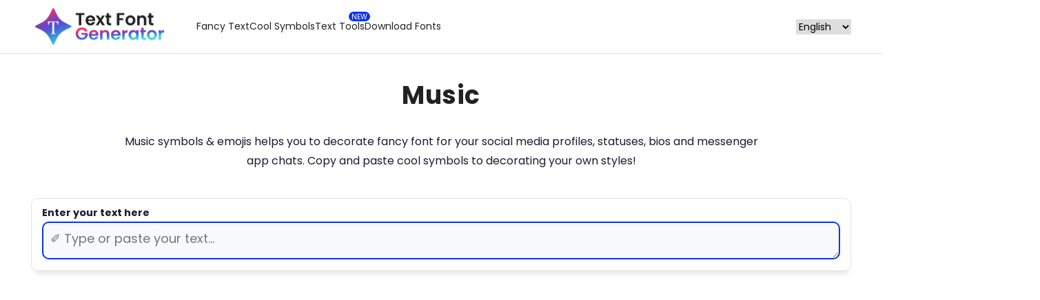

--- FILE ---
content_type: text/html; charset=UTF-8
request_url: https://www.textfontfree.com/cool-symbols/music/
body_size: 58623
content:
<!DOCTYPE html>
<html lang="en-US" class="" data-skin="light">
<head>
    <meta charset="UTF-8">
	<meta name='robots' content='index, follow, max-image-preview:large, max-snippet:-1, max-video-preview:-1' />
<meta content='IE=edge,chrome=1' http-equiv='X-UA-Compatible'><meta http-equiv='Content-Type' content='text/html; charset=utf-8'><meta content='width=device-width,minimum-scale=1,initial-scale=1' name='viewport'>
	<!-- This site is optimized with the Yoast SEO plugin v26.3 - https://yoast.com/wordpress/plugins/seo/ -->
	<title>Music Symbols &amp; Emoji | 🎻🎷♬𝅙🎧 (𝒞𝑜𝓅𝓎 𝒶𝓃𝒹 𝒫𝒶𝓈𝓉𝑒)</title>
	<meta name="description" content="Music symbols &amp; emojis helps you to decorate fancy font for your social media profiles, statuses, bios and messenger app chats. Copy and paste cool symbols to decorating your own styles!" />
	<link rel="canonical" href="https://www.textfontfree.com/cool-symbols/music/" />
	<meta property="og:locale" content="en_US" />
	<meta property="og:type" content="article" />
	<meta property="og:title" content="Music Symbols &amp; Emoji | 🎻🎷♬𝅙🎧 (𝒞𝑜𝓅𝓎 𝒶𝓃𝒹 𝒫𝒶𝓈𝓉𝑒)" />
	<meta property="og:description" content="Music symbols &amp; emojis helps you to decorate fancy font for your social media profiles, statuses, bios and messenger app chats. Copy and paste cool symbols to decorating your own styles!" />
	<meta property="og:url" content="https://www.textfontfree.com/cool-symbols/music/" />
	<meta property="og:site_name" content="Text Font Free" />
	<meta property="article:published_time" content="2024-01-19T08:23:52+00:00" />
	<meta property="article:modified_time" content="2025-04-23T02:19:41+00:00" />
	<meta property="og:image" content="https://www.textfontfree.com/wp-content/uploads/2024/01/music-symbols.webp" />
	<meta property="og:image:width" content="1920" />
	<meta property="og:image:height" content="1080" />
	<meta property="og:image:type" content="image/webp" />
	<meta name="author" content="FontforFree" />
	<meta name="twitter:card" content="summary_large_image" />
	<script type="application/ld+json" class="yoast-schema-graph">{"@context":"https://schema.org","@graph":[{"@type":"WebPage","@id":"https://www.textfontfree.com/cool-symbols/music/","url":"https://www.textfontfree.com/cool-symbols/music/","name":"Music Symbols & Emoji | 🎻🎷♬𝅙🎧 (𝒞𝑜𝓅𝓎 𝒶𝓃𝒹 𝒫𝒶𝓈𝓉𝑒)","isPartOf":{"@id":"https://www.textfontfree.com/#website"},"primaryImageOfPage":{"@id":"https://www.textfontfree.com/cool-symbols/music/#primaryimage"},"image":{"@id":"https://www.textfontfree.com/cool-symbols/music/#primaryimage"},"thumbnailUrl":"https://www.textfontfree.com/wp-content/uploads/2024/01/music-symbols.webp","datePublished":"2024-01-19T08:23:52+00:00","dateModified":"2025-04-23T02:19:41+00:00","description":"Music symbols & emojis helps you to decorate fancy font for your social media profiles, statuses, bios and messenger app chats. Copy and paste cool symbols to decorating your own styles!","breadcrumb":{"@id":"https://www.textfontfree.com/cool-symbols/music/#breadcrumb"},"inLanguage":"en-US","potentialAction":[{"@type":"ReadAction","target":["https://www.textfontfree.com/cool-symbols/music/"]}]},{"@type":"ImageObject","inLanguage":"en-US","@id":"https://www.textfontfree.com/cool-symbols/music/#primaryimage","url":"https://www.textfontfree.com/wp-content/uploads/2024/01/music-symbols.webp","contentUrl":"https://www.textfontfree.com/wp-content/uploads/2024/01/music-symbols.webp","width":1920,"height":1080,"caption":"Music Symbols"},{"@type":"BreadcrumbList","@id":"https://www.textfontfree.com/cool-symbols/music/#breadcrumb","itemListElement":[{"@type":"ListItem","position":1,"name":"Home","item":"https://www.textfontfree.com/"},{"@type":"ListItem","position":2,"name":"Cool Symbols","item":"https://www.textfontfree.com/cool-symbols/"},{"@type":"ListItem","position":3,"name":"Music"}]},{"@type":"WebSite","@id":"https://www.textfontfree.com/#website","url":"https://www.textfontfree.com/","name":"Text Font Generator","description":"Fancy Font Generator","publisher":{"@id":"https://www.textfontfree.com/#organization"},"alternateName":"Fancy Text Generator","potentialAction":[{"@type":"SearchAction","target":{"@type":"EntryPoint","urlTemplate":"https://www.textfontfree.com/?s={search_term_string}"},"query-input":{"@type":"PropertyValueSpecification","valueRequired":true,"valueName":"search_term_string"}}],"inLanguage":"en-US"},{"@type":"Organization","@id":"https://www.textfontfree.com/#organization","name":"Text Font Generator","alternateName":"FontforFree","url":"https://www.textfontfree.com/","logo":{"@type":"ImageObject","inLanguage":"en-US","@id":"https://www.textfontfree.com/#/schema/logo/image/","url":"https://www.textfontfree.com/wp-content/uploads/2024/01/fancy-text-generator.webp","contentUrl":"https://www.textfontfree.com/wp-content/uploads/2024/01/fancy-text-generator.webp","width":1920,"height":1080,"caption":"Text Font Generator"},"image":{"@id":"https://www.textfontfree.com/#/schema/logo/image/"}}]}</script>
	<!-- / Yoast SEO plugin. -->


<link rel='dns-prefetch' href='//ajax.googleapis.com' />
<script src='https://ajax.googleapis.com/ajax/libs/jquery/3.6.4/jquery.min.js' type="ff8d3aa690af9bd19c285890-text/javascript"></script><script async src='https://pagead2.googlesyndication.com/pagead/js/adsbygoogle.js?client=ca-pub-2736123358177488' crossorigin='anonymous' type="ff8d3aa690af9bd19c285890-text/javascript"></script><style type='text/css'>@charset 'UTF-8';</style><style id='wp-img-auto-sizes-contain-inline-css' type='text/css'>
img:is([sizes=auto i],[sizes^="auto," i]){contain-intrinsic-size:3000px 1500px}
/*# sourceURL=wp-img-auto-sizes-contain-inline-css */
</style>

<style id='classic-theme-styles-inline-css' type='text/css'>
/*! This file is auto-generated */
.wp-block-button__link{color:#fff;background-color:#32373c;border-radius:9999px;box-shadow:none;text-decoration:none;padding:calc(.667em + 2px) calc(1.333em + 2px);font-size:1.125em}.wp-block-file__button{background:#32373c;color:#fff;text-decoration:none}
/*# sourceURL=/wp-includes/css/classic-themes.min.css */
</style>
<link rel='stylesheet' id='crp-style-text-only-css' href='https://www.textfontfree.com/wp-content/plugins/contextual-related-posts/css/text-only.min.css?ver=4.1.0' type='text/css' media='all' />
<style id='crp-custom-style-inline-css' type='text/css'>
.related-tools .related-item {
	padding: 1rem 0.75rem 0.75rem;
	transition: box-shadow .3s ease .1s;
}
.related-tools .related-item:hover {
  box-shadow: var(--bold-shadow-hover);
}
.related-tools a {
	font-weight:700;
  font-size: 1.25rem;
  line-height: 1.13;
  margin-bottom: 1rem;
	color:#222;
	transition: all ease 500ms;
	display:block;
}
.related-tools a:hover {
	color:#0d34f1;
}
.related-tools .crp_excerpt {
  font-size: var(--fg-font-size-base);
  font-family: var(--font-uni) !important;
	margin-top: 10px;
}
/*# sourceURL=crp-custom-style-inline-css */
</style>
<link rel='stylesheet' id='bootstrap-css' href='https://www.textfontfree.com/wp-content/themes/digiqole/assets/css/bootstrap.min.css?ver=2.1.4' type='text/css' media='all' />
<link rel='stylesheet' id='icon-font-css' href='https://www.textfontfree.com/wp-content/themes/digiqole/assets/css/icon-font.css?ver=2.1.4' type='text/css' media='all' />
<link rel='preload' as='style' id='digiqole-all-style-css' href='https://www.textfontfree.com/wp-content/themes/digiqole/assets/css/all.css?ver=2.1.4' type='text/css' media='all' />
<link rel='stylesheet' id='digiqole-master-css' href='https://www.textfontfree.com/wp-content/themes/digiqole/assets/css/master.css?ver=2.1.4' type='text/css' media='all' />
<style id='digiqole-master-inline-css' type='text/css'>

        html.fonts-loaded body{ font-family: Poppins }
        .body-box-layout{ 
            background-image:url();;
            background-repeat: no-repeat;
            background-position: center;
            background-size: cover;
            background-attachment: fixed;
         }
        body,
        .post-navigation .post-previous a p, .post-navigation .post-next a p,
        .dark-mode .blog-single .post-meta li,
        .dark-mode .wp-block-quote p,
        .dark-mode .wp-block-quote::before,
        .dark-mode .wp-block-quote cite,
        .dark-mode .view-review-list .xs-review-date,
        .dark-mode .view-review-list .xs-reviewer-author,
        .dark-mode .breadcrumb li,
        .dark-mode .post-meta span,
        .dark-mode .post-meta span a,
        .dark-mode .tranding-bg-white .tranding-bar .trending-slide-bg.trending-slide .post-title a,
        .dark-mode .blog-single .post-meta li.post-author a{
           color:  #333333;
        }

        h1, h2, h3, h4, h5, h6,
        .post-title,
        .post-navigation span,
        .post-title a,
        .dark-mode .error-page .error-code,
        .dark-mode.archive .entry-blog-summery .readmore-btn,
        .dark-mode .entry-blog-summery.ts-post .readmore-btn,
        .dark-mode .apsc-icons-wrapper.apsc-theme-2 .apsc-each-profile a,
        .dark-mode .ts-author-content .comment a{
            color:  #222222;
        }


        .dark-mode .apsc-icons-wrapper.apsc-theme-2 .apsc-each-profile a{
            color: #222222 !important;
        }
        .dark-mode .blog-single .post .post-body{
            background: transparent;
        }

        html.fonts-loaded h1,
        html.fonts-loaded h2{
            font-family: Poppins;
        }
        html.fonts-loaded h3{ 
            font-family: Poppins;
        }

        html.fonts-loaded h4{ 
            font-family: Poppins;
        }

        a,
        .entry-header .entry-title a:hover,
        .sidebar ul li a:hover,
        .breadcrumb a:hover {
            color: #0d34f1;
            transition: all ease 500ms;
        }
      
        .btn-primary:hover,
        .switch__background,
        .switch__mouth,
        .switch__eye-left,
        .switch__eye-right{
         background: #9aebff;
         border-color: #9aebff;;
        }

        .tag-lists a:hover,
        .tagcloud a:hover,
        .owl-carousel .owl-dots .owl-dot.active span,
        .blog-single .tag-lists a:hover {
            border-color: #0d34f1;
        }

        blockquote.wp-block-quote, .wp-block-quote, .wp-block-quote:not(.is-large):not(.is-style-large), .wp-block-pullquote blockquote,
         blockquote.wp-block-pullquote, .wp-block-quote.is-large, .wp-block-quote.is-style-large{
            border-left-color: #0d34f1;
        }
        
        .post .post-footer .readmore,
        .post .post-media .video-link-btn a,
        .post-list-item .recen-tab-menu.nav-tabs li a:before, 
        .post-list-item .recen-tab-menu.nav-tabs li a:after,
        .blog-single .xs-review-box .xs-review .xs-btn:hover,
        .blog-single .tag-lists span,
        .tag-lists a:hover, .tagcloud a:hover,
        .heading-style3 .block-title .title-angle-shap:before, 
        .heading-style3 .block-title .title-angle-shap:after,
         .heading-style3 .widget-title .title-angle-shap:before, 
         .heading-style3 .widget-title .title-angle-shap:after, 
         .sidebar .widget .block-title .title-angle-shap:before,
          .sidebar .widget .block-title .title-angle-shap:after, 
          .sidebar .widget .widget-title .title-angle-shap:before, 
        .sidebar .widget .widget-title .title-angle-shap:after,
        .pagination li.active a, .pagination li:hover a,
        .owl-carousel .owl-dots .owl-dot.active span,
        .main-pagination .swiper-pagination-bullet-active,
        .swiper-pagination .swiper-pagination-bullet-active,
        .header .navbar-light .ekit-wid-con .digiqole-elementskit-menu
         .elementskit-navbar-nav > li.active > a:before,
         .trending-light .tranding-bar .trending-slide .trending-title,
        .post-list-item .post-thumb .tab-post-count, .post-list-item .post-thumb .post-index,
        .woocommerce ul.products li.product .button,.woocommerce ul.products li.product .added_to_cart,
        .woocommerce nav.woocommerce-pagination ul li a:focus, .woocommerce nav.woocommerce-pagination ul li a:hover, .woocommerce nav.woocommerce-pagination ul li span.current,
        .woocommerce #respond input#submit.alt, .woocommerce a.button.alt, .woocommerce button.button.alt, .woocommerce input.button.alt,.sponsor-web-link a:hover i, .woocommerce .widget_price_filter .ui-slider .ui-slider-range,
        .woocommerce span.onsale,
        .not-found .input-group-btn,
        .btn,
        .BackTo,
        .sidebar .widget.widget_search .input-group-btn,
        .woocommerce ul.products li.product .added_to_cart:hover, .woocommerce #respond input#submit.alt:hover, .woocommerce a.button.alt:hover, .woocommerce button.button.alt:hover, 
        .footer-social li a,
        .digiqole-video-post .video-item .post-video .ts-play-btn,
        .blog-single .post-meta .social-share i.fa-share,
        .social-share i.ts-icon-share,
        .woocommerce input.button.alt:hover,
        .woocommerce .widget_price_filter .ui-slider .ui-slider-handle,
        #preloader,
        .main-slider .swiper-button-next:hover,
        .main-slider .swiper-button-prev:hover,
        .main-slider .owl-dots .owl-dot.swiper-pagination-bullet-active,
        .main-slider .owl-dots .swiper-pagination-bullet.swiper-pagination-bullet-active,
        .main-slider .swiper-pagination .owl-dot.swiper-pagination-bullet-active,
        .main-slider .swiper-pagination .swiper-pagination-bullet.swiper-pagination-bullet-active,
        .main-slider .main-pagination .owl-dot.swiper-pagination-bullet-active,
        .main-slider .main-pagination .swiper-pagination-bullet.swiper-pagination-bullet-active,
        .weekend-top .owl-dots .owl-dot.swiper-pagination-bullet-active,
        .weekend-top .owl-dots .swiper-pagination-bullet.swiper-pagination-bullet-active,
        .weekend-top .swiper-pagination .owl-dot.swiper-pagination-bullet-active,
        .weekend-top .swiper-pagination .swiper-pagination-bullet.swiper-pagination-bullet-active,
        .featured-tab-item .nav-tabs .nav-link.active:before,
        .post-slider .swiper-pagination .swiper-pagination-bullet.swiper-pagination-bullet-active,
        .blog-single .post-meta .social-share .ts-icon-share {
            background: #0d34f1;
        }
        .owl-carousel.owl-loaded .owl-nav .owl-next.disabled, 
        .owl-carousel.owl-loaded .owl-nav .owl-prev.disabled,
        .ts-about-image-wrapper.owl-carousel.owl-theme .owl-nav [class*=owl-]:hover{
            background: #0d34f1 !important;
        }

        .ts-footer .recent-posts-widget .post-content .post-title a:hover,
        .post-list-item .recen-tab-menu.nav-tabs li a.active,
        .ts-footer .footer-left-widget .footer-social li a:hover,
         .ts-footer .footer-widget .footer-social li a:hover,
         .heading-style3 .block-title, .heading-style3 .widget-title,
         .topbar.topbar-gray .tranding-bg-white .tranding-bar .trending-slide-bg .trending-title i,
         .sidebar .widget .block-title, .sidebar .widget .widget-title,
         .header .navbar-light .ekit-wid-con .digiqole-elementskit-menu .elementskit-navbar-nav .dropdown-item.active,
         .header .navbar-light .ekit-wid-con .digiqole-elementskit-menu .elementskit-navbar-nav li a:hover,
         .social-links li a:hover,
         .post-title a:hover,
         .video-tab-list .post-tab-list li a.active h4.post-title, .video-tab-list .post-tab-list li a:hover h4.post-title,
         .featured-tab-item .nav-tabs .nav-link.active .tab-head > span.tab-text-title,
         .woocommerce ul.products li.product .price, 
         .woocommerce ul.products li.product .woocommerce-loop-product__title:hover,
         .load-more-btn .digiqole-post-grid-loadmore:hover,
         .blog-single .post-meta li.meta-post-view,
         .ts-overlay-style .post-meta-info li.active i,
         .blog-single .post-meta li a:hover {
            color: #0d34f1;
        }
        
        .post-layout-style5 .post-meta li.meta-post-view .ts-icon {
            color: #0d34f1!important;
        }
      
        
            .logo img{
                max-width: 295px;
            }
        
            .logo{
                padding-top:  0px;
                padding-bottom:  0px;
            }
        
            .header .navbar-light .ekit-wid-con .digiqole-elementskit-menu{
               height: 50px;
            }
            @media(min-width: 1024px){
                .header-gradient-area .navbar-light .ekit-wid-con .digiqole-elementskit-menu .elementskit-navbar-nav > li > a,
                .header.header-gradient .navbar-light .ekit-wid-con .digiqole-elementskit-menu .elementskit-navbar-nav > li > a, 
                .header .navbar-light .ekit-wid-con .digiqole-elementskit-menu .elementskit-navbar-nav > li > a,
                 .header .navbar-light .nav-search-area a, .header-gradient .navbar-light .social-links li a, 
                 .header .navbar-light .navbar-nav > li > a, 
               .header-gradient .navbar-light .nav-search-area .header-search-icon a{
                   line-height: 50px;
               }
            }
        
                .header-gradient,
                .header-dark .navbar-light,
                .header-gradient .navbar-sticky.sticky,
                .header-bg-dark .navbar-sticky.sticky,
                .header-bg-dark,
                .header-middle-gradent{
                    background-image: linear-gradient(20deg, #ffffff 0%, #ffffff 100%);
                }
            
                @media(min-width: 1024px){
                    .header-gradient-area .navbar-light .ekit-wid-con .digiqole-elementskit-menu .elementskit-navbar-nav > li > a,
                    .header.header-gradient .navbar-light .ekit-wid-con .digiqole-elementskit-menu .elementskit-navbar-nav > li > a,
                    .header .navbar-light .ekit-wid-con .digiqole-elementskit-menu .elementskit-navbar-nav > li > a,
                    .header .navbar-light .nav-search-area a,
                    .header-gradient .navbar-light .social-links li a,
                    .header .navbar-light .navbar-nav > li > a{
                           color: #000000;
                    }
                }
            
                @media(min-width: 1024px){
                    .header-gradient-area .navbar-light .ekit-wid-con .digiqole-elementskit-menu .elementskit-navbar-nav > li > a:hover,
                    .header.header-gradient .navbar-light .ekit-wid-con .digiqole-elementskit-menu .elementskit-navbar-nav > li > a:hover,
                    .header .navbar-light .navbar-nav > li > a:hover,
                    .header-gradient-area .header .navbar-light .navbar-nav > li.active > a, 
                    .header-gradient-area .header .navbar-light .navbar-nav > li:hover > a,
                    .navbar-solid.header .navbar-light .navbar-nav li.active > a,
                    .header.header-dark .navbar-light .navbar-nav li.active > a,
                    .header .navbar-light .navbar-nav li.active > a,
                    .header.header-gradient .navbar-light .ekit-wid-con .digiqole-elementskit-menu .elementskit-navbar-nav > li.active > a,
                    .header .navbar-light .ekit-wid-con .digiqole-elementskit-menu .elementskit-navbar-nav > li:hover > a{
                        color: #0d34f1;
                    }


                    
                }
                .header .navbar-light .ekit-wid-con .digiqole-elementskit-menu .elementskit-navbar-nav > li.active > a:before,
                .header .navbar-light .navbar-nav > li.active > a:before{
                    background: #0d34f1;
                }
            
     
            html.fonts-loaded .header .navbar-light .navbar-nav li ul.dropdown-menu li a,
            html.fonts-loaded .header .navbar-light .ekit-wid-con .digiqole-elementskit-menu .elementskit-navbar-nav li ul li a,
            html.fonts-loaded .header .navbar-light .ekit-wid-con .digiqole-elementskit-menu .elementskit-navbar-nav li .elementskit-dropdown li a{
                   color: #000000;
                   font-size: 12px;
                }
            
     
            html.fonts-loaded .header .navbar-light .navbar-nav li ul.dropdown-menu li a:hover,
            .header .navbar-light .ekit-wid-con .digiqole-elementskit-menu .elementskit-navbar-nav .dropdown-item.active,
            .header .navbar-light .ekit-wid-con .digiqole-elementskit-menu .elementskit-navbar-nav li ul li a:hover,
            .header .navbar-light .navbar-nav li ul.dropdown-menu li.active a{
                   color: #0d34f1;
                   
                }
            
     
            .header .navbar-light .elementskit-menu-hamburger,
            .header .navbar-light .navbar-toggler-icon {
                    background: #e0efff;
                    border-color: #e0efff;
                }
            
            html.fonts-loaded .header-gradient-area .navbar-light .ekit-wid-con .digiqole-elementskit-menu .elementskit-navbar-nav > li > a,
            html.fonts-loaded .header.header-gradient .navbar-light .ekit-wid-con .digiqole-elementskit-menu .elementskit-navbar-nav > li > a,
            html.fonts-loaded .header .navbar-light .ekit-wid-con .digiqole-elementskit-menu .elementskit-navbar-nav > li > a,
            html.fonts-loaded .header .navbar-light .nav-search-area a,
            html.fonts-loaded .header-gradient .navbar-light .social-links li a,
            html.fonts-loaded .header .navbar-light .navbar-nav > li > a,
            html.fonts-loaded .header-gradient .navbar-light .nav-search-area .header-search-icon a{
                font-family: Poppins;
                }
            
        .newsletter-area{
                background-image: linear-gradient(20deg, #ffffff 0%, #0d34f1 100%);
            }
        .ts-footer{
            padding-top:1rem;
            padding-bottom:1rem;
         }
      body,
      .dark-mode .ts-author-media,
      .dark-mode .ts-author-content::before,
      .dark-mode .ts-author-content::after,
      .dark-mode .post-layout-style4 .post-single .entry-header{
         background-color: #ffffff;
      }
     
      .ts-footer{
          background-color: #f2f5fc;
          background-repeat:no-repeat;
          background-size: cover;
          
          
      }
      .newsletter-form span,
      .ts-footer .widget-title span{
        background-color: #f2f5fc;
      }

      .ts-footer-classic .widget-title,
      .ts-footer-classic h3,
      .ts-footer-classic h4,
      .ts-footer .widget-title,
      .ts-footer-classic .contact h3{
          color: #0d34f1;
      }
      .ts-footer p,
      .ts-footer .list-arrow li a,
      .ts-footer .menu li a,
      .ts-footer .service-time li,
      .ts-footer .list-arrow li::before, 
      .ts-footer .footer-info li,
      .ts-footer .footer-left-widget .footer-social li a, .ts-footer .footer-widget .footer-social li a,
      .ts-footer .footer-left-widget p, .ts-footer .footer-widget p,
      .ts-footer .recent-posts-widget .post-content .post-title a,
      .ts-footer .menu li::before{
        color: #000000;
      }

     
     
      .copy-right{
         background-color: #ffffff;
      }
      .copy-right .copyright-text p{
         color: #222222;
      }
      
         
         @media (min-width: 992px){
            .container,
            .body-box-layout .body-inner-content,
            .body-box-layout .body-inner-content .navbar-sticky.sticky,
            .body-box-layout .body-inner-content .header-bg-dark .container,
            .elementor-section.elementor-section-boxed>.elementor-container {
               max-width: 960px;
            }   
         } 
         @media (min-width: 1200px) {
            .container,
            .body-box-layout .body-inner-content,
            .body-box-layout .body-inner-content .navbar-sticky.sticky,
            .body-box-layout .body-inner-content .header-bg-dark .container,
            .elementor-section.elementor-section-boxed>.elementor-container {
               max-width: 1220px;
            }
         }
        
         
/*# sourceURL=digiqole-master-inline-css */
</style>
<link rel='stylesheet' id='parent-style-css' href='https://www.textfontfree.com/wp-content/themes/digiqole-child/style.css?ver=6.9' type='text/css' media='all' />
<script type="ff8d3aa690af9bd19c285890-text/javascript" src="https://www.textfontfree.com/wp-includes/js/jquery/jquery.min.js?ver=3.7.1" id="jquery-core-js"></script>
<script type="ff8d3aa690af9bd19c285890-text/javascript" src="https://www.textfontfree.com/wp-includes/js/jquery/jquery-migrate.min.js?ver=3.4.1" id="jquery-migrate-js"></script>
<script type="ff8d3aa690af9bd19c285890-text/javascript" id="csf-google-web-fonts-js-extra">
/* <![CDATA[ */
var WebFontConfig = {"google":{"families":["Poppins:400,700"]}};
//# sourceURL=csf-google-web-fonts-js-extra
/* ]]> */
</script>
<script type="ff8d3aa690af9bd19c285890-text/javascript" src="//ajax.googleapis.com/ajax/libs/webfont/1.6.26/webfont.js" id="csf-google-web-fonts-js"></script>
            <meta name="description" content="Music">
            <meta property="og:title" content="Music">
            <meta property="og:description" content="🎻🎷♬𝅙🎧">
            <meta property="og:image" content="https://www.textfontfree.com/wp-content/uploads/2024/01/music-symbols-850x560.webp"/>
            <meta property="og:url" content="https://www.textfontfree.com/cool-symbols/music/">

			<meta name="generator" content="Elementor 3.22.3; features: e_optimized_assets_loading, e_optimized_css_loading, additional_custom_breakpoints; settings: css_print_method-external, google_font-enabled, font_display-swap">
<style type="text/css">body{font-family:"Poppins";font-weight:normal;font-size:16px;line-height:26px;}h1{font-family:"Poppins";font-weight:700;}h3{font-family:"Poppins";font-weight:700;}h4{font-family:"Poppins";font-weight:700;}</style><link rel="icon" href="https://www.textfontfree.com/wp-content/uploads/2023/07/cropped-textfontgeneragor-logo2-32x32.png" sizes="32x32" />
<link rel="icon" href="https://www.textfontfree.com/wp-content/uploads/2023/07/cropped-textfontgeneragor-logo2-192x192.png" sizes="192x192" />
<link rel="apple-touch-icon" href="https://www.textfontfree.com/wp-content/uploads/2023/07/cropped-textfontgeneragor-logo2-180x180.png" />
<meta name="msapplication-TileImage" content="https://www.textfontfree.com/wp-content/uploads/2023/07/cropped-textfontgeneragor-logo2-270x270.png" />
		<style type="text/css" id="wp-custom-css">
			/* PRODUCTION */
:root{
    --font-sans:"Poppins",ui-sans-serif, system-ui, -apple-system, BlinkMacSystemFont, "Segoe UI", Roboto, "Helvetica Neue", Arial, "Noto Sans", sans-serif, "Apple Color Emoji", "Segoe UI Emoji", "Segoe UI Symbol", "Noto Color Emoji", "Noto Emoji";
    --font-emoji:ui-sans-serif, "Helvetica Neue", Helvetica, Arial, "Apple Color Emoji", "Segoe UI Emoji", "Noto Emoji", "Noto Color Emoji", "Android Emoji", EmojiSymbols, "EmojiOne Mozilla", "Twemoji Mozilla", "Segoe UI Symbol", system-ui, sans-serif;
    --font-uni:"Poppins", "Segoe UI", "Segoe UI Symbol", "Segoe UI Emoji", "Segoe UI Historic", "Lucida Sans", "Lucida Sans Regular", "Lucida Grande", "Lucida Sans Unicode", Arial, Tahoma, Verdana, Geneva, -apple-system, BlinkMacSystemFont, sans-serif, system-ui;
    --font-mono: "Pitch",monospace;
    --font-base:var(--font-sans);
    --color-t:#1b1b32;
    --color-h:var(--color-m);
    --color-m:#0d34f1;
    --color-p:#e0efff;    ;
    --color-y-default:#FFDE03;
    --color-b-default:#0336FF;
    --color-r-default:#E30425;
    --color-g-default:#00E676;
    --color-s:var(--color-alt);
    --color-alt:#5F5F5F;
    --color-border:#e4e3e1;
    --color-grey:#f2f5fc;
  --bg-white:255 255 255;
  --bg-opacity:1;
  --bg-body-light:rgb(var(--bg-white)/var(--bg-opacity));
  --bg-header:var(--color-m);
  --bg-footer:rgb(var(--bg-black)/1);
  --bg-alt:248 249 250;
  --bg-alert:#cff4fc;
  --bg-grey: var(--color-grey);
  --bg-black:0 0 0;
  --bg-gradient:radial-gradient(at 0 150%, #7c75ff 0, transparent 50%),radial-gradient(at 50% 167%, rgba(0,226,154,0.6) 0, transparent 50%);
  --text-white:rgb(var(--bg-white)/var(--bg-opacity));
  --box-shadow:0 0.125rem 0.5rem rgba(0,0,0, var(--box-shadow-opacity));
  --box-shadow-opacity:.1;
  --max-shadow:5px 5px 15px 0 rgb(0 0 0 / 10%);
  --bold-shadow:8px 8px rgb(27 27 50 / 25%);
  --bold-shadow-min:4px 4px rgb(27 27 50 / 25%);
  --bold-shadow-hover:0px 0px 0px 8px rgb(27 27 50 / 90%);
  --bold-shadow-min-hover:0px 0px 0px 4px rgb(27 27 50 / 90%);
  --min-shadow:1px 9px 9px -6px rgba(0, 0, 0, var(--min-shadow-opacity));
  --min-shadow-opacity:.125;
  --hover:var(--color-p);
  --active:var(--color-s);
  --accent:var(--color-m);
  --link:var(--color-m);
  --icon:var(--color-m);
  --alert:#014361;
  --theme-width:18500px;
  --theme-s-width:325px;
  --theme-ms-width: 550px;
  --theme-h-height:75px;
  --border-radius:0.5rem;
  --border-radius-min:.25rem;
  --border-radius-max:27px;
  --border-radius-full:99em;
  --border-width1:1px;
  --border-width2:2px;
  --border-width-alt:4px;
  --border-alert-color:#9eeaf9;
  --opacity8:.8;
  --duration-300:.3s;
/* DARK MODE */
  --color-t-dark:#e8d9f0;
  --color-h-dark:#7a50c0;
  --bg-dark:28 28 40;
  --bg-wht-dark:35 35 55;
  --bg-body-dark:rgb(var(--bg-dark)/var(--bg-opacity));
  --bg-alt-dark:40 41 61;
  --bg-theme-dark:rgb(var(--bg-dark)/1);
  --color-border-dark: #606170;
  --icon-dark:var(--color-p);
}
*{
    --font-thin:100;
    --font-superlight:200;
    --font-light:300;
    --font-regular:400;
    --font-medium:500;
    --font-semibold:600;
    --font-bold:700;
    --font-extrabold:800;
    --font-black:900;
    --fg-clr-orange-400: #ef6c00;
    --fg-clr-orange-300: #f2921b;
    --fg-clr-orange-200: #f5af59;
    --fg-clr-orange-100: #f9cd97;
    --fg-clr-pink-400: #f06292;
    --fg-clr-pink-300: #ffa1ad;
    --fg-clr-pink-200: #ffc3ca;
    --fg-clr-pink-100: #ffdce1;
    --fg-clr-red-400: #ad1457;
    --fg-clr-red-300: #a4303f;
    --fg-clr-red-200: #c57b84;
    --fg-clr-red-100: #d5a0a7;
    --fg-clr-purple-400: #6a1b9a;
    --fg-clr-purple-300: #8c6796;
    --fg-clr-purple-200: #ab90b2;
    --fg-clr-purple-100: #d5c7d8;
    --fg-clr-blue-400: #2979ff;
    --fg-clr-blue-300: #4ebcff;
    --fg-clr-blue-200: #93daff;
    --fg-clr-blue-100: #ceecff;
    --fg-clr-green-400: #689f38;
    --fg-clr-green-300: #afc97e;
    --fg-clr-green-200: #c4d7a1;
    --fg-clr-green-100: #d3e1b8;
    --fg-clr-yellow-400: #f9a825;
    --fg-clr-yellow-300: #ffd94e;
    --fg-clr-yellow-200: #ffe37e;
    --fg-clr-yellow-100: #ffedae;
    --fg-font-size-base: clamp(1rem, 0.67vw + 0.85rem, 1.25rem);
    --fg-h6-font-size: clamp(1.13rem, 0.67vw + 0.98rem, 1.38rem);
    --fg-h5-font-size: clamp(1.25rem, 1vw + 1.03rem, 1.63rem);
    --fg-h4-font-size: clamp(1.38rem, 1.6vw + 1rem, 1.86rem);
    --fg-h3-font-size: clamp(1.40rem, 1.67vw + 1.12rem, 1.92rem);
    --fg-h2-font-size: clamp(1.88rem, 2.33vw + 1.31rem, 2.37rem);
    --fg-h1-font-size: clamp(2.25rem, 3.67vw + 1.43rem, 3.10rem);
    --fg-h1-line-height: 1.283;
    --fg-h2-line-height: 1.252;
    --fg-h3-line-height: 1.231;
    --fg-h4-line-height: 1.405;
    --fg-h5-line-height: 1.456;
    --fg-h6-line-height: 1.475;
  }
 @font-face {font-family: 'Noto Emoji';font-style: normal;font-weight: 400;font-display: swap;src: url(https://fonts.gstatic.com/s/notoemoji/v47/bMrnmSyK7YY-MEu6aWjPDs-ar6uWaGWuob-r0jwqI-xEIF50anKtsFA.0.woff2) format('woff2');unicode-range: U+1f1e6-1f1ff;}@font-face {font-family: 'Noto Emoji';font-style: normal;font-weight: 400;font-display: swap;src: url(https://fonts.gstatic.com/s/notoemoji/v47/bMrnmSyK7YY-MEu6aWjPDs-ar6uWaGWuob-r0jwqI-xEIF50anKtsFA.1.woff2) format('woff2');unicode-range: U+200d, U+2620, U+26a7, U+fe0f, U+1f308, U+1f38c, U+1f3c1, U+1f3f3-1f3f4, U+1f6a9, U+e0062-e0063, U+e0065, U+e0067, U+e006c, U+e006e, U+e0073-e0074, U+e0077, U+e007f;}@font-face {font-family: 'Noto Emoji';font-style: normal;font-weight: 400;font-display: swap;src: url(https://fonts.gstatic.com/s/notoemoji/v47/bMrnmSyK7YY-MEu6aWjPDs-ar6uWaGWuob-r0jwqI-xEIF50anKtsFA.2.woff2) format('woff2');unicode-range: U+23, U+2a, U+30-39, U+a9, U+ae, U+200d, U+203c, U+2049, U+20e3, U+2122, U+2139, U+2194-2199, U+21a9-21aa, U+23cf, U+23e9-23ef, U+23f8-23fa, U+24c2, U+25aa-25ab, U+25b6, U+25c0, U+25fb-25fe, U+2611, U+2622-2623, U+2626, U+262a, U+262e-262f, U+2638, U+2640, U+2642, U+2648-2653, U+2660, U+2663, U+2665-2666, U+2668, U+267b, U+267e-267f, U+2695, U+269b-269c, U+26a0, U+26a7, U+26aa-26ab, U+26ce, U+26d4, U+2705, U+2714, U+2716, U+271d, U+2721, U+2733-2734, U+2747, U+274c, U+274e, U+2753-2755, U+2757, U+2764, U+2795-2797, U+27a1, U+27b0, U+27bf, U+2934-2935, U+2b05-2b07, U+2b1b-2b1c, U+2b55, U+3030, U+303d, U+3297, U+3299, U+fe0f, U+1f170-1f171, U+1f17e-1f17f, U+1f18e, U+1f191-1f19a, U+1f201-1f202, U+1f21a, U+1f22f, U+1f232-1f23a, U+1f250-1f251, U+1f310, U+1f3a6, U+1f3b5-1f3b6, U+1f3bc, U+1f3e7, U+1f441, U+1f499-1f49c, U+1f49f-1f4a0, U+1f4a2, U+1f4ac-1f4ad, U+1f4b1-1f4b2, U+1f4b9, U+1f4db, U+1f4f2-1f4f6, U+1f500-1f50a, U+1f515, U+1f518-1f524, U+1f52f-1f53d, U+1f549, U+1f54e, U+1f5a4, U+1f5e8, U+1f5ef, U+1f6ab, U+1f6ad-1f6b1, U+1f6b3, U+1f6b7-1f6bc, U+1f6be, U+1f6c2-1f6c5, U+1f6d0-1f6d1, U+1f6d7, U+1f6dc, U+1f7e0-1f7eb, U+1f7f0, U+1f90d-1f90e, U+1f9e1, U+1fa75-1fa77, U+1faaf;}@font-face {font-family: 'Noto Emoji';font-style: normal;font-weight: 400;font-display: swap;src: url(https://fonts.gstatic.com/s/notoemoji/v47/bMrnmSyK7YY-MEu6aWjPDs-ar6uWaGWuob-r0jwqI-xEIF50anKtsFA.3.woff2) format('woff2');unicode-range: U+231a-231b, U+2328, U+23f0-23f3, U+2602, U+260e, U+2692, U+2694, U+2696-2697, U+2699, U+26b0-26b1, U+26cf, U+26d1, U+26d3, U+2702, U+2709, U+270f, U+2712, U+fe0f, U+1f302, U+1f321, U+1f392-1f393, U+1f3a9, U+1f3bd, U+1f3ee, U+1f3f7, U+1f3fa, U+1f451-1f462, U+1f484, U+1f489-1f48a, U+1f48c-1f48e, U+1f4a1, U+1f4a3, U+1f4b0, U+1f4b3-1f4b8, U+1f4bb-1f4da, U+1f4dc-1f4f1, U+1f4ff, U+1f50b-1f514, U+1f516-1f517, U+1f526-1f529, U+1f52c-1f52e, U+1f550-1f567, U+1f56f-1f570, U+1f576, U+1f587, U+1f58a-1f58d, U+1f5a5, U+1f5a8, U+1f5b1-1f5b2, U+1f5c2-1f5c4, U+1f5d1-1f5d3, U+1f5dc-1f5de, U+1f5e1, U+1f5f3, U+1f6aa, U+1f6ac, U+1f6bd, U+1f6bf, U+1f6c1, U+1f6cb, U+1f6cd-1f6cf, U+1f6d2, U+1f6e0-1f6e1, U+1f6f0, U+1f97b-1f97f, U+1f9af, U+1f9ba, U+1f9e2-1f9e6, U+1f9ea-1f9ec, U+1f9ee-1f9f4, U+1f9f7-1f9ff, U+1fa71-1fa74, U+1fa79-1fa7b, U+1fa86, U+1fa91-1fa93, U+1fa96, U+1fa99-1faa0, U+1faa2-1faa7, U+1faaa-1faae;}@font-face {font-family: 'Noto Emoji';font-style: normal;font-weight: 400;font-display: swap;src: url(https://fonts.gstatic.com/s/notoemoji/v47/bMrnmSyK7YY-MEu6aWjPDs-ar6uWaGWuob-r0jwqI-xEIF50anKtsFA.4.woff2) format('woff2');unicode-range: U+265f, U+26bd-26be, U+26f3, U+26f8, U+fe0f, U+1f004, U+1f0cf, U+1f380-1f384, U+1f386-1f38b, U+1f38d-1f391, U+1f396-1f397, U+1f399-1f39b, U+1f39e-1f39f, U+1f3a3-1f3a5, U+1f3a7-1f3a9, U+1f3ab-1f3b4, U+1f3b7-1f3bb, U+1f3bd-1f3c0, U+1f3c5-1f3c6, U+1f3c8-1f3c9, U+1f3cf-1f3d3, U+1f3f8-1f3f9, U+1f47e, U+1f4e2, U+1f4f7-1f4fd, U+1f52b, U+1f579, U+1f58c-1f58d, U+1f5bc, U+1f6f7, U+1f6f9, U+1f6fc, U+1f93f, U+1f941, U+1f945, U+1f947-1f94f, U+1f9e7-1f9e9, U+1f9f5-1f9f6, U+1fa70-1fa71, U+1fa80-1fa81, U+1fa83-1fa85, U+1fa87-1fa88, U+1fa94-1fa95, U+1fa97-1fa98, U+1faa1, U+1faa9;}@font-face {font-family: 'Noto Emoji';font-style: normal;font-weight: 400;font-display: swap;src: url(https://fonts.gstatic.com/s/notoemoji/v47/bMrnmSyK7YY-MEu6aWjPDs-ar6uWaGWuob-r0jwqI-xEIF50anKtsFA.5.woff2) format('woff2');unicode-range: U+2693, U+26e9-26ea, U+26f1-26f2, U+26f4-26f5, U+26fa, U+26fd, U+2708, U+fe0f, U+1f301, U+1f303, U+1f306-1f307, U+1f309, U+1f310, U+1f3a0-1f3a2, U+1f3aa, U+1f3cd-1f3ce, U+1f3d5, U+1f3d7-1f3db, U+1f3df-1f3e6, U+1f3e8-1f3ed, U+1f3ef-1f3f0, U+1f488, U+1f492, U+1f4ba, U+1f54b-1f54d, U+1f5fa-1f5ff, U+1f680-1f6a2, U+1f6a4-1f6a8, U+1f6b2, U+1f6d1, U+1f6d5-1f6d6, U+1f6dd-1f6df, U+1f6e2-1f6e5, U+1f6e9, U+1f6eb-1f6ec, U+1f6f3-1f6f6, U+1f6f8, U+1f6fa-1f6fb, U+1f9bc-1f9bd, U+1f9ed, U+1f9f3, U+1fa7c;}@font-face {font-family: 'Noto Emoji';font-style: normal;font-weight: 400;font-display: swap;src: url(https://fonts.gstatic.com/s/notoemoji/v47/bMrnmSyK7YY-MEu6aWjPDs-ar6uWaGWuob-r0jwqI-xEIF50anKtsFA.6.woff2) format('woff2');unicode-range: U+2615, U+fe0f, U+1f32d-1f330, U+1f336, U+1f33d, U+1f345-1f37f, U+1f382, U+1f52a, U+1f942-1f944, U+1f950-1f96f, U+1f99e, U+1f9aa, U+1f9c0-1f9cb, U+1fad0-1fadb;}@font-face {font-family: 'Noto Emoji';font-style: normal;font-weight: 400;font-display: swap;src: url(https://fonts.gstatic.com/s/notoemoji/v47/bMrnmSyK7YY-MEu6aWjPDs-ar6uWaGWuob-r0jwqI-xEIF50anKtsFA.7.woff2) format('woff2');unicode-range: U+200d, U+2600-2601, U+2603-2604, U+2614, U+2618, U+26a1, U+26c4-26c5, U+26c8, U+26f0, U+2728, U+2744, U+2b1b, U+2b50, U+fe0f, U+1f300, U+1f304-1f305, U+1f308, U+1f30a-1f30f, U+1f311-1f321, U+1f324-1f32c, U+1f331-1f335, U+1f337-1f33c, U+1f33e-1f344, U+1f3d4, U+1f3d6, U+1f3dc-1f3de, U+1f3f5, U+1f400-1f43f, U+1f490, U+1f4a7, U+1f4ab, U+1f4ae, U+1f525, U+1f54a, U+1f573, U+1f577-1f578, U+1f648-1f64a, U+1f940, U+1f980-1f9ae, U+1f9ba, U+1fa90, U+1faa8, U+1fab0-1fabd, U+1fabf, U+1face-1facf, U+1fae7;}@font-face {font-family: 'Noto Emoji';font-style: normal;font-weight: 400;font-display: swap;src: url(https://fonts.gstatic.com/s/notoemoji/v47/bMrnmSyK7YY-MEu6aWjPDs-ar6uWaGWuob-r0jwqI-xEIF50anKtsFA.8.woff2) format('woff2');unicode-range: U+200d, U+2640, U+2642, U+2695-2696, U+26f7, U+26f9, U+2708, U+2764, U+fe0f, U+1f33e, U+1f373, U+1f37c, U+1f384-1f385, U+1f393, U+1f3a4, U+1f3a8, U+1f3c2-1f3c4, U+1f3c7, U+1f3ca-1f3cc, U+1f3eb, U+1f3ed, U+1f3fb-1f3ff, U+1f466-1f478, U+1f47c, U+1f481-1f483, U+1f486-1f487, U+1f48b, U+1f48f, U+1f491, U+1f4bb-1f4bc, U+1f527, U+1f52c, U+1f574-1f575, U+1f57a, U+1f645-1f647, U+1f64b, U+1f64d-1f64e, U+1f680, U+1f692, U+1f6a3, U+1f6b4-1f6b6, U+1f6c0, U+1f6cc, U+1f91d, U+1f926, U+1f930-1f931, U+1f934-1f93a, U+1f93c-1f93e, U+1f977, U+1f9af-1f9b3, U+1f9b8-1f9b9, U+1f9bc-1f9bd, U+1f9cc-1f9cf, U+1f9d1-1f9df, U+1fa82, U+1fac3-1fac5;}@font-face {font-family: 'Noto Emoji';font-style: normal;font-weight: 400;font-display: swap;src: url(https://fonts.gstatic.com/s/notoemoji/v47/bMrnmSyK7YY-MEu6aWjPDs-ar6uWaGWuob-r0jwqI-xEIF50anKtsFA.9.woff2) format('woff2');unicode-range: U+200d, U+261d, U+2620, U+2639-263a, U+2665, U+270a-270d, U+2728, U+2763-2764, U+2b50, U+fe0f, U+1f31a-1f31f, U+1f32b, U+1f383, U+1f389, U+1f3fb-1f3ff, U+1f440-1f450, U+1f463-1f465, U+1f479-1f47b, U+1f47d-1f480, U+1f485, U+1f48b-1f48c, U+1f493-1f49f, U+1f4a4-1f4a6, U+1f4a8-1f4ab, U+1f4af, U+1f525, U+1f573, U+1f590, U+1f595-1f596, U+1f5a4, U+1f5e3, U+1f600-1f644, U+1f648-1f64a, U+1f64c, U+1f64f, U+1f90c-1f925, U+1f927-1f92f, U+1f932-1f933, U+1f970-1f976, U+1f978-1f97a, U+1f9a0, U+1f9b4-1f9b7, U+1f9bb, U+1f9be-1f9bf, U+1f9d0, U+1f9e0-1f9e1, U+1fa75-1fa79, U+1fac0-1fac2, U+1fae0-1fae6, U+1fae8, U+1faf0-1faf8;}@font-face {font-family: 'Noto Emoji';font-style: normal;font-weight: 400;font-display: swap;src: url(https://fonts.gstatic.com/s/notoemoji/v47/bMrnmSyK7YY-MEu6aWjPDs-ar6uWaGWuob-r0jwqI-xEIF50anKtsFA.10.woff2) format('woff2');unicode-range: U+200d, U+2194-2195, U+2640, U+2642, U+26d3, U+27a1, U+fe0f, U+1f344, U+1f34b, U+1f3c3, U+1f3fb-1f3ff, U+1f426, U+1f468-1f469, U+1f4a5, U+1f525, U+1f642, U+1f6b6, U+1f7e9, U+1f7eb, U+1f9af, U+1f9bc-1f9bd, U+1f9ce, U+1f9d1-1f9d2;}

.h1,.h2,.h3,.h4,.h5,.h6 {
	font-weight:700;
}
.post h1.post-title {text-align:center;}
.post .post-meta {display:none;}
[role=button],button{cursor:pointer}:disabled{cursor:default; color:inherit; background: none}
audio,canvas,embed,iframe,img,object,svg,video,section{display:block;max-width:100%; height:auto;}
img,video{max-width:100%;height:auto}
[hidden],.display-none{display:none}
*, :after, :before {
    box-sizing: border-box;
}
div,span,section {
    border: 0 solid var(--color-border);
}
body,main,header,article,footer, nav {
    box-sizing: border-box;
}
body,main,header,article,footer {
    margin-top:0;
    margin-bottom:0;
}
ul {
    margin-right:0;
    margin-left:0;
}
html, body {
    background-color:var(--bg-body-light);
    font-family:var(--font-base);
    font-size:var(--fg-font-size-base);
}
.inset-0 {
    top:0;
    right:0;
    bottom:0;
    left:0;
}
input, button, textarea, select {
    font-family: inherit;
    outline:none;
}
*>[data-text]::after {
 content:attr(data-text);
}
body {
    padding:0;
    color:var(--color-t);
    font-size: 16px;
}
footer, nav {
    margin:0 auto;
}
svg {
    height:24px;
    width:24px;
    padding:0;
    margin:0;
}
.iconSVG, .svg-icon {
    vertical-align: middle;
    fill:var(--icon);
    color:var(--icon);
    }
.s-icon {
    fill:currentColor;
    color:currentColor;
}
textarea {
    resize: vertical;
}
p:empty {
    display:none!important;
}
.mx-auto {
    margin-left: auto;
    margin-right: auto;
}
.pointer {
    cursor:pointer;
}
.inline {
    display:inline-block;
}
.grid {
    display:grid;
}
.flex {
    display:flex;
}
.inline-flex {
    display:inline-flex;
}
.justify-between {
    justify-content:space-between;
}
.justify-center {
    justify-content:center;
}
.justify-end {
    justify-content:flex-end;
}
.justify-start {
    justify-content:flex-start;
}
.flex-column {
    flex-direction:column;
}
.flex-row {
    flex-direction:row;
}
.flex-wrap {
    flex-wrap: wrap;
}
.flex-nowwrap {
    flex-wrap:nowrap;
}
.nowrap {
    white-space: nowrap;
}
.items-center {
    align-items:center;
}
.items-baseline {
    align-items: baseline;
}
.items-start {
    align-items:flex-start;
}
.overflow-hidden {
    overflow:hidden;
}
.overflow-wrap {
    overflow-wrap: anywhere;
}
.tracking-wider {
    letter-spacing: .05em;
}
.flex-gap-10 {
    gap:10px;
    column-gap:10px;
    row-gap:10px;
}
.flex-gap-20 {
    gap:20px;
    column-gap:20px;
    row-gap:20px;
}
.flex-gap-30 {
    gap:30px;
    column-gap:30px;
    row-gap:30px;
}
.w-full {
    width:100%;
}
.h-full {
	height:100%;
}
.h-auto {
	height:auto!important;
}
.bg-fg-alpha {
    background:var(--color-s);
}
.md\:flex {
    display: flex;
}
.flex-1 {
    flex: 1 1 0%;
}
.font-thin {
    font-weight:var(--font-thin, 100);
}
.font-superlight {
    font-weight:var(--font-superlight, 200);
}
.font-light {
    font-weight:var(--font-light, 300);
}
.font-regular {
    font-weight:var(--font-regular, 400);
}
.font-medium{
    font-weight:var(--font-medium, 500);
}
.font-semibold {
    font-weight: var(--font-semibold, 600);
}
.font-bold {
    font-weight: var(--font-bold, 700);
}
.font-extrabold {
    font-weight:var(--font-extabold, 800);
}
.font-black {
    font-weight:var(--font-black, 900);
}
.font-italic {
    font-style:italic
}
.text-center {
    text-align:center;
}
.allcaps {
    text-transform:uppercase;
}
.out li {
    background:var(--bg-gradient);
    border-radius:var(--border-radius-min);
    padding:.45rem 1rem;
    box-shadow:var(--bold-shadow);
    border:1px solid;
}
.out a:hover {
    box-shadow:var(--bold-shadow);
}
.out .i-xternal {
    vertical-align: -3px;
}
.border-b-1px {
    border-bottom:1px solid;
    border-color:var(--color-border);
}
.border-t-1px {
    border-top:1px solid;
    border-color:var(--color-border);
}
.border-f-1px {
  border:1px solid;
  border-color:var(--color-border);
}
.border-1 {
    border-width:var(--border-width1);
}
.border-2 {
    border-width: var(--border-width2);
}
.px-3 {
    padding-left:30px;
    padding-right:30px;
}
.bg-transparent {
    background:none;
}
.bg-white {
    background:rgb(var(--bg-white)/var(--bg-opacity));
}
.bg-grey {
    background: var(--bg-grey);
}
.bg-green {
	background-color:#17b313;
}
.bg-black {
    background:rgb(var(--bg-black)/1);
}
.bg-m { 
    background:var(--color-m);
}
.bg-p {
    background:var(--color-p);
}
.bg-s {
    background:var(--color-s);
}
.bg-t {
    background:var(--color-t);
}
.bg-header {
    background:var(--bg-header);
}
.bg-footer {
    background:var(--bg-footer);
}
.bg-alt {
    --bg-alt-opacity:1;
    background:rgb(var(--bg-alt)/var(--bg-alt-opacity));
}
.c-alt {
    color:var(--color-alt);
}
.alt {
    background:rgb(var(--bg-alt)/1);
    color:var(--color-alt);
}
.bg-alert {
    background:var(--bg-alert);
}
.c-alert {
    background:var(--alert);
}
.alert {
    background:var(--bg-alert);
    color:var(--alert);
    border:1px solid var( --border-alert-color);
}
.alert-alt {
    background:rgb(var(--bg-black)/1);
    color:var(--text-white);
}
.box-shadow {
    box-shadow:var(--box-shadow);
}
.bold-shadow {
    box-shadow:var(--bold-shadow);
    -webkit-box-shadow:var(--bold-shadow);
    -moz-box-shadow:var(--bold-shadow);
}
.max-shadow {
    box-shadow: var(--max-shadow);
}
.min-shadow {
    box-shadow:var(--min-shadow);
    -webkit-box-shadow:var(--min-shadow);
    -moz-box-shadow:var(--min-shadow);
}
.bold-shadow-min {
    box-shadow:var(--bold-shadow-min);
    -webkit-box-shadow:var(--bold-shadow-min);
    -moz-box-shadow:var(--bold-shadow-min);
}
.border-radius {
    border-radius:var(--border-radius);
}
.border-radius-min {
    border-radius:var(--border-radius-min);
}
.border-radius-max {
    border-radius:var(--border-radius-max);
}
.border-radius-full {
    border-radius:var(--border-radius-full);
}
.text-white {
    color: var(--text-white);
}
.st {
    text-shadow: 2px 8px 6px rgba(0, 0, 0, 0.2), 0px -5px 16px rgba(255, 255, 255, 0.35);
}
span[role=img] {
    color:red;
}
.object-cover{-o-object-fit:cover;object-fit:cover}.object-center{-o-object-position:center;object-position:center}.p-2{padding:.5rem}.p-3{padding:.75rem}.p-4{padding:1rem}.p-5{padding:1.5rem}.px-1{padding-left:.25rem;padding-right:.25rem}.px-2{padding-left:.5rem;padding-right:.5rem}.px-3{padding-left:.75rem;padding-right:.75rem}.px-5{padding-left:1.25rem;padding-right:1.25rem}.py-0{padding-top:0;padding-bottom:0}.py-0\.5{padding-top:.125rem;padding-bottom:.125rem}.py-1{padding-top:.25rem;padding-bottom:.25rem}.py-2{padding-top:.5rem;padding-bottom:.5rem}.py-3{padding-top:.75rem;padding-bottom:.75rem}.py-4{padding-top:1rem;padding-bottom:1rem}.py-5{padding-top:1.25rem;padding-bottom:1.25rem}.pb-2{padding-bottom:.5rem}.pb-4{padding-bottom:1rem}.pb-5{padding-bottom:1.25rem}.pb-6{padding-bottom:2.5rem}.pl-6{padding-left:1.5rem}.pt-3{padding-top:.75rem}.pt-4{padding-top:1rem}.pt-5{padding-top:1.25rem}.pt-6{padding-top:2.5rem}.text-2xl{font-size:1.5rem;line-height:2rem}.text-3xl{font-size:1.875rem;line-height:2.25rem}.text-4xl{font-size:2.25rem;line-height:2.5rem}.text-base{font-size:1rem;line-height:1.5rem}.text-lg{font-size:1.125rem;line-height:1.75rem}.text-sm{font-size:.875rem;line-height:1.25rem}.text-xl{font-size:1.25rem;line-height:1.75rem}.text-xs{font-size:.75rem;line-height:1rem}.duration-300 {transition-duration: var(--duration-300,.3s);
}
.ease-out {
    transition-timing-function: cubic-bezier(0,0,.2,1);
}
.text-fg-superLight {
   --fg-text-opacity: 1;
    color: rgb(201 200 226/var(--tw-text-opacity));
}
.relative{
    position:relative;
}
.fixed{
    position:fixed;
}
.absolute {
    position:absolute;
}
.sticky{
    position:sticky;
    position:-webkit-sticky;
}
.formLabel {
    line-height: 1.75rem;
   --fg-text-opacity: 1;
    color: rgb(75 85 99/var(--tw-text-opacity));
}
.formInput {
    width: 100%;
    border-width: 2px;
   --fg-border-opacity: 1;
    border-color: var(--color-h);
   --fg-bg-opacity: 1;
    background-color: rgb(var(--bg-white)/var(--opacity8));
    padding: 0.5rem;
    border-radius:var(--border-radius-min);
}
.w-300 {
	width:100%;
	max-width:var(--theme-s-width);
}
/* ANIMATED */
@keyframes slideIn{ 0%{opacity:0} 10%, 80%{opacity:1;bottom:2rem}100%{bottom:calc(-100px + -2rem); opacity:0;visibility:hidden} }
#svg-bundles {height:0; width:0;}
.i-xternal {
    color:currentColor;
    fill:currentColor;
    margin-left:.3rem;
    height:20px;
    width:20px;
    opacity:var(--opacity8);
    display:inline;
}
.app-sticky{
	  position:sticky;
    position:-webkit-sticky;
    top: 5px;
    left: 0;
    right: 0;
    z-index: 100;
}
.app-input-text {
    padding: .35rem .75rem .75rem;
}
.sticky .app-input-text {
    background-color:rgb(var(--bg-white)/50%);
}
.app-head .sub-desc{
	max-width:920px;
	margin:0 auto 2rem;
}
.generator-fonts p,
.text-tools p{
    font-family:var(--font-base);
    font-size: 1.45rem;
    line-height: 1.2;
    margin:0 0!important;
    padding:0!important;
    }
.p\:emo {
    font-family:var(--font-emoji)!important;
    }
.p\:uni {
    font-family:var(--font-uni)!important;
}
.p\:sans,
.sans {
    font-family:var(--font-sans)!important;
}
.p\:mono,
.mono {
    font-family:var(--font-mono)!important;
}
.g-text-i:hover .p {
    --color-border:var(--_border-clr-hvr);
    }
label.et {
	font-size:90%;
	margin-bottom:0;
	font-weight:600;
}
.fgInput, .output-text {
    font-family: var(--font-base);
    height:55px;
    border-style:solid ;
    border-color:var(--color-m)!important;
    color: var(--color-t);
    letter-spacing:0;
    caret-color: var(--color-p);
    padding-right:2.5rem;
    padding-top:.5rem;
    padding-left:.5rem;
    font-size:.9rem;
    }
input.fgInput {
	padding-top:0;
}
.fgInput:focus {
    border-color:rgb(var(--bg-black)/1)!important;
    }
.fgInput::placeholder {
    font-family: var(--font-uni);
}
.output-text {
	padding:.5rem;
	border-color:var(--color-border)!important;
}
.qg{
    height:100%;
    max-height:60px;
    z-index:10;
    right:.5rem;
    top:0;
    }
.cg{
   color:var(--color-t);
   background:transparent;
   color:var(--text-white);
   height:32px;
   width:32px;
   border:0;
    }
.cg .i-close {
    height:60px;
    width:60px;
    color:var(--color-m);
    fill:var(--color-m);
}
.cg:hover,
.cg:focus {
        background-color:var(--color-p);
    }
.g-list {
        margin-top: 10px;
        box-shadow:var(--box-shadow);
        border-radius:var(--border-radius);
        padding:10px 1rem;
        flex-direction: column;
        background-color:rgb(var(--bg-white)/var(--bg-opacity));
    }
.g .b.copied,.g .b:hover {
    color: var(--color-m);
    background-color:var(--color-p);
    transition-duration:var(--duration-300);
    border:1px solid;
    border-color:var(--color-p);
    }
    .loadmore-font {
    display:flex;
    flex-flow:column wrap;
    justify-content:center;
    align-items:center;
    margin:3rem auto 1.5rem;
    }
    button.loadmore,
    a.loadmore{
        border:0;
    height: 3.75rem;
    color:var(--text-white);
    padding:0 2.5rem!important;
			box-shadow:none!important;
    }
    button.loadmore:hover,
    a.loadmore:hover,
    button.loadmore:focus{
        background-color:rgb(var(--bg-black)/1);
        color: var(--text-white);
    }
    .h4 .loadmore{
        width:100%;
        max-width:345px;
    }
.grid-cs {
    grid-template-rows: 1fr;
    grid-template-columns: repeat(auto-fill, minmax(min(90px, 67px), 1fr));
    gap: 0.65rem;
}
.grid-fg {
    grid-template-rows: 1fr;
    grid-template-columns: repeat(auto-fit, minmax(min(100%, 300px), 1fr));
}
.can-click {
    cursor:default;
}
.visibility-hidden {
    visibility: hidden;
}
.visibility-hidden\:null{
    visibility: 0;
    height:0!important;
    min-height:0!important;
    width:0!important;
    overflow:hidden;
    opacity:0;
}

.__generator .b {
    display: flex;
    justify-content: center;
    align-items: center;
    border-radius:var(--border-radius-full);
    background-color:rgb(var(--bg-alt)/1);
    border:1px solid var(--color-border);
}
.__generator .b span {
    --_fg-clr-copy:var(--fg-clr-copy, var(--color-t));
    color:var(--_fg-clr-copy);
    padding-left:.25rem;
}
.__generator .copied span,
.__generator .b:hover span {
    --fg-clr-copy:rgb(var(--bg-black)/.75);
}
.__generator .i-textcopy {
    fill:var(--color-m);
    color:var(--color-m);
}
/* CARD */
.card{
	clear:both;
	border:0;
	margin:0 0;
	padding:0;
}
.card-i {
    border-style: solid;
    border-color:rgb(27 27 50 / 25%);
    transition: box-shadow .3s ease .1s;
}
.card-i:hover {
    box-shadow:var(--bold-shadow-hover);
}
.cs .card-i:hover {
    box-shadow:var(--bold-shadow-min-hover);
}
.card-h h2,
.card-h h3,
.card-h h4 {
    clear:both;
    margin:0;
    padding:0;
    font-weight: 400;
}
.card-h .text-base {
    font-size:small;
}
.card .b {
    display: flex;
    justify-content: center;
    align-items: center;
    border-radius: var(--border-radius-full);
    background-color: var(--color-p);
    height: 40px;
    width: 40px;
    border: 0;
}
.card .i-textcopy {
    fill: var(--icon);
    color: var(--icon);
}
.card .b span {
    display: none;
}
.card .b:hover {
    color:var(--text-white);
    background-color: rgb(var(--bg-black)/1);
}
.card .b:hover .i-textcopy {
    color:inherit;
}
.g-text-i:hover .p {
    --color-border:var(--_border-clr-hvr);
    }
.generator-fonts .card-i,
.text-tools .card-i {
    padding:.75rem;
}
.generator-fonts .card-c,
.text-tools .card-c{
    margin:1rem 0 0.75rem;
    padding: 0 1rem 0 0;
    height: 4rem;
    word-break: break-all;
    overflow-wrap: break-word;
    overflow-y: auto;
}
.text-tools .card-c {
	padding:0;
}
.app-list {
    clear:both;
    margin-left:0;
    margin-right:0;
    padding-left:0;
    padding-right:0;
}
.generator-fonts .app-list {
    opacity:0;
}
.generator-symbols .cs:not(.top) .app-list {
    margin-bottom:3.5rem;
}
.a-sc {
    z-index:13;
    padding:1rem;
    transition: bottom .1s ease, opacity .1s ease, visibility .1s ease;
    animation: slideIn 2.2s ease-in forwards;
    bottom:0;
}
.a-sc.alert-alt {
    padding:1.5rem 1rem;
    font-size:large;
}
.i-link {
    width:18px;
    height:18px;
}
.backdrop {
    backdrop-filter:saturate(180%) blur(10px);
}
.order\:-1 {
    order:-1;
}
.cs .card-i {
    position:relative;
    font-size:xx-large;
    width:auto;
}
.cs .card-h {
    position:absolute;
    top: -2rem;
    left:auto;
    right:auto;
    font-size:.8rem;
    opacity: 0;
    visibility: hidden;
    padding: .4rem 1rem;
    border-radius: .25rem;
    font-family: var(--font-base);
    white-space: nowrap;
    line-height: 1;
    transition: opacity .15s;
    z-index:10;
}
.cs .card-i:hover .card-h {
    color:var(--text-white);
    background-color: rgb(var(--bg-black)/1);
    visibility: visible;
    opacity:1;
}
.cs .card-h p {
    font-size:90%;
    margin:0;
    padding:0;
}
.cs .card-c {
    position:relative;
    min-height: 65px;
    width: 100%;
}
.cs .card-c span {
position:absolute;
top:0;
left:0;
bottom:0;
right:0;
width:100%;
height:100%;
display: flex;
justify-content: center;
align-items: center;
    cursor: pointer;
}
.app[data-g=coolSymbols] .fgInput,
.cs .card-c span{
    font-family:var(--font-emoji);
}
.blog-single .cs p {
	line-height:1!important;
}
/* BUTTON CONTAINER */
.button-container {
	padding-bottom:1rem;
}
.button-container .btn{
	outline:none;
	border:0;
}
.button-container .btn.bg-m {
	color:#fff;
}
.button-container .btn.bg-p {
	color:var(--color-m);
}
.button-container .b.btn-md {
	height:45px;
	width:45px;
}
.button-container .btn:hover {
    color: var(--text-white);
    background-color: rgb(var(--bg-black) / 1);
}
.actions .btn {
	text-transform: none!important;
}
.button-container .btn:hover svg {
	color: var(--text-white);
}
/* AD */
.ad {
    background-color:rgba(0, 0, 0, 0.064);
    margin: 0 auto;
    opacity: .579887344565;
}
.ad-m {
    height: 250px;
    width: 300px;
}
.ad-l {
    height: 280px;
    width: 336px;
}
.ad-xl__v {
    height: 600px;
    width: 300px;
}
.ad-xl__h {
    height: 90px;
    width:100%;
    max-width: 720px;
}
.ad-xxl__h {
    height: 90px;
    width:100%;
    max-width: 970px;
}
.ad-xxxl__h {
    height: 250px;
    width:100%;
    max-width: 970px;
}
/* 3 */
.info-section .flex-wrap {
	display:grid;
grid-template-rows: 1fr;
    grid-template-columns: repeat(auto-fit, minmax(min(100%, 300px), 1fr));
	gap:1.5rem;
}
.info-section .flex-wrap .flex-col {
	width:100%;
	display:flex;
	flex-flow:column wrap;
	padding:1.25rem 0.75rem 0;
	border-style: solid;
	border-width:1px;
  border-color: rgb(27 27 50 / 25%);
	border-radius: var(--border-radius);
	box-shadow: var(--bold-shadow);
  -webkit-box-shadow: var(--bold-shadow);
  -moz-box-shadow: var(--bold-shadow);
}
.info-section .howTo svg{
	height:50px;
	width:50px;
}
.info-section h4 {
	margin-top:.75rem;
	line-height:1.2;
	font-weight:var(--font-semibold);
}
/* CUSTOM CSS WEB */
.col-md-12 h1 {
    text-align: center;
    color: var(--main-color);
}
.post-content h2.post-title {
	font-size:var(--fg-h3-font-size);
    line-height:var(--fg-h3-line-height);
	margin-bottom:1rem;
}

.category-cool-symbols .entry-blog-summery p:not(.__t), .blog-single .post .post-media,
.has-post-thumbnail:not(.category-fancy-text) .post-media,
.popular-grid-slider .post-date-info{
	display:none;
	opacity:0;
}
.category-cool-symbols .post-block-style {
	flex-direction:column!important;
}
.category-cool-symbols .col-md-6,
.category-fancy-text .col-md-6{
	flex:0 0 100%!important;
	max-width:100%!important;
}
.category.category-fancy-text .app-head,
.category.category-fancy-text .app-sticky,
.category.category-fancy-text .app-content {
	order:1;
}
.category.category-fancy-text .app-footer {
	order:3;
}

.has-text-align-center {
	text-align:center;
}
.wp-block-table {
	border:0!important;
}
/* CATEGORY fancy-text */
.app-explore {
	order:2;
}
.app-explore .grid-fg {
	grid-template-columns: repeat(auto-fit, minmax(min(100%, 225px), 1fr));
}
.app-explore article.category-fancy-text {
	padding:1rem 0.75rem 0;
	border-radius:var(--border-radius);
	border-style: solid;
	border-width:1px;
  border-color: rgb(27 27 50 / 25%);
    transition: box-shadow .3s ease .1s;
	box-shadow:var(--bold-shadow);
	flex:1;
}
.app-explore article.category-fancy-text:hover {
	box-shadow: var(--bold-shadow-hover);
}
.app-explore .post-content h2.post-title {
	font-size:1.25rem;
	line-height:1.13;
}
.app-explore .entry-blog-summery,
.category-text-tools .entry-blog-summery{
	font-size:var(--fg-font-size-base);
	font-family: var(--font-uni)!important;
}
.category-text-tools .entry-blog-summery {
	padding-top:.1rem;
	padding-bottom:.75rem;
}
/* HEADER */
.header-wrapper {
	background-color:var(--bg-body-light);
	border-bottom-width:1px;
	padding-top:.25rem;
	padding-bottom:.25rem;
}
.logo img {
	max-width:200px;
}
.header .navbar-light .navbar-nav {
	position:relative;
	gap:1rem;
	flex-flow:row wrap;
	width:100%;
}
.header .navbar-light .navbar-nav > li {
	padding:0;
}
.header .navbar-light .navbar-nav > li.menu-item-gtranslate {
	font-size:14px;
	align-self:flex-end;
	position:absolute!important;
	right:0;
	top:-5px;
}
.header .navbar-light .navbar-nav > li > a {
  line-height: 1;
  position: relative;
  padding: 0;
}
.header .navbar-light .navbar-nav li a {
  font-weight: 400;
  color: #222222;
  text-transform: none;
  font-size: 14px;
}
.header-gradient-area .header .navbar-light .navbar-nav > li > a {
	line-height:1;
}
.active a {
	color:var(--color-m)!important;
}
/* BADGE */
.badge-nav a{
	position: relative;
}
.badge-nav a:after {
	content:"";
	position:absolute;
	bottom:100%;
	right:-8px;
	display:inline-block;
  padding: 3px 4px 1px;
  border-radius: 99em;
	color:#fff;
  background-color: var(--color-m);
  font-size:10px;
  text-transform: uppercase;
}
.badge-nav.new-item a:after{
	content:"new";
}
/* Gtranslate */
.gt_selector {
	border:0;
	width:auto!important;
	max-width:80px
}
.gt_selector option:nth-child(1) {
	display:none;
	opacity:0;
	height:0;
	width:0;
	overflow:hidden;
}
/* TEXT TOOLS */
article.category-text-tools .post-block-style{
padding: 1rem 0.75rem 0;
    border-radius: var(--border-radius);
    border-style: solid;
    border-width: 1px;
    border-color: rgb(27 27 50 / 25%);
    transition: box-shadow .3s ease .1s;
    box-shadow: var(--bold-shadow);
}
article.category-text-tools .post-block-style:hover{
	box-shadow: var(--bold-shadow-hover);
}
.post-block-style .post-thumb img, .post-block-style .post-media img {
	max-height:155px;
	object-fit:cover;
}
.category-text-tools.col-md-6 {
	-webkit-box-flex: 0;
  -ms-flex: 0 0 33.33%;
  flex: 0 0 33.33%;
  max-width: 33.33%;
}
/* ACCORDION */
.accordion .accordion-item {
  border-bottom: 1px solid var(--color-border);
}

.accordion .accordion-item .accordion-head[aria-expanded='true'] {
  border-bottom: 1px solid var(--color-m);
}

.accordion .accordion-head {
  position: relative;
  display: flex;
  justify-content: center;
  align-items: center;
  width: 100%;
  padding: 1em 0;
  font-size: 1.15rem;
  font-weight: 400;
  border: none;
  background: none;
  outline: none;
}

.accordion .accordion-head:hover,
.accordion .accordion-head:focus {
  cursor: pointer;
  color: var(--color-m);
}

.accordion .accordion-head:hover::after,
.accordion .accordion-head:focus::after {
  cursor: pointer;
  color: var(--color-m);
  border: 1px solid var(--color-m);
}

.accordion .accordion-head .accordion-title {
  padding: 0;
  margin:0 0;
}

.accordion .accordion-head .icon {
  display: inline-block;
  position: absolute;
  top: auto;
  right: 0;
  width: 22px;
  height: 22px;
  border: 1px solid;
  border-radius: 22px;
}

.accordion .accordion-head .icon::before {
  display: block;
  position: absolute;
  content: '';
  top: 9px;
  left: 5px;
  width: 10px;
  height: 2px;
  background: currentColor;
}
.accordion .accordion-head .icon::after {
  display: block;
  position: absolute;
  content: '';
  top: 5px;
  left: 9px;
  width: 2px;
  height: 10px;
  background: currentColor;
}

.accordion .accordion-head[aria-expanded='true'] {
  color: var(--color-m);
}
.accordion .accordion-head[aria-expanded='true'] .icon::after {
  width: 0;
}
.accordion .accordion-head[aria-expanded='true'] + .accordion-content {
  opacity: 1;
  max-height: 100rem;
  transition: all 200ms linear;
  will-change: opacity, max-height;
}
.accordion .accordion-content {
  opacity: 0;
  max-height: 0;
  overflow: hidden;
  transition: opacity 200ms linear, max-height 200ms linear;
  will-change: opacity, max-height;
}
.accordion .accordion-content p {
  font-size: 1rem;
  font-weight: 300;
  margin: 2em 0;
}
.accordion-content .grid {
	grid-template-columns: repeat(auto-fit, minmax(min(100%, 200px), 1fr));
}
.gap-5 {
    gap: 1.25rem;
}
/* FOOTER */
.ts-footer .row,
.copy-right .row{
	flex-direction:column!important;
	justify-content:center;
}
.ts-footer .col-lg-3,
.ts-footer .col-lg-4 {
	flex:1;
	max-width:100%;
}
.ts-footer .footer-left-widget, .ts-footer .footer-widget {
	margin:0 auto;
}
.ts-footer{
    background-image: url(/grid.svg);
    background-repeat: repeat;
    background-size: 300px 300px;
}
/* MENU FOOTER */
.link-grid {
    padding-top: 1.5rem;
    display: grid;
    grid-template-columns: repeat(5,1fr);
    gap: 1rem;
    line-height: 1.75;
	margin-bottom:2rem;
}
.link-grid ul {
	font-size:14px;
	list-style:none;
	padding:0;
}
.link-grid h5 {
	color:var(--color-black);
}
.link-grid a {
color:var(--color-m);
}
.link-grid a:hover,
.menu-footer a:hover{
    text-decoration: none;
    color: #fc4a00;
}
.offset-lg-1 {
	margin:0!important;
}
#menu-footer {
	padding:0;
	margin:0;
	display:flex;
	flex-direction:row;
	justify-content:center;
	gap:1rem;
	list-style:none;
}
.top-up-btn{
	margin:0 auto;
	margin-top:1rem;
	display:flex;
	justify-content:center;
	align-items:center;
}
.BackTo {
	margin: 0 auto;
}

/* EXTERNAL LINKS */
a[href*="//"]:not([href*="textfontfree.com"])
{
  color: var(--color-m);
	position:relative;
  &:after {
  content: '';
  background: url("data:image/svg+xml;charset=utf8,%3csvg viewBox='0 0 24 24' width='16' height='16'  xmlns='http://www.w3.org/2000/svg' xmlns:xlink='http://www.w3.org/1999/xlink'%3e%3cg%3e%3cpath fill='currentColor' d='M14,3V5H17.59L7.76,14.83L9.17,16.24L19,6.41V10H21V3M19,19H5V5H12V3H5C3.89,3 3,3.9 3,5V19A2,2 0 0,0 5,21H19A2,2 0 0,0 21,19V12H19V19Z'%3e%3c/path%3e%3c/g%3e%3c/svg%3e") no-repeat;
  background-size: 14px 14px;
  width: 14px;
  height: 14px;
  display: inline-block;
  margin-left: 1px;
  vertical-align: 0;
}
 	&:hover {
		color: #fc4a00;
	}
}

/* important! */
.hidden {
	display:none!important;
}

/* MEDIA SCREEN */ /* RESPONSIVE */
@media screen and (max-width:1280px) {
.app-input-text {
    padding: 0.35rem .75rem .8rem;
}
    }
@media screen and (max-width:991px) {
	.header .navbar-light {
		justify-content:space-between;
	}
	.header .navbar-light .navbar-toggler {
text-align:right;
		flex-grow: 4; 
		padding:0;
		margin:0 0;
	}
	.header .navbar-light .navbar-toggler-icon {
		border-radius:var(--border-radius-full);
		width:40px;
		height:40px;
		text-align:center;
	}
	.ts-icon {
		padding:0;
		font-size:18px;
		color:var(--color-m);
	}
	.header .navbar-collapse {
		position:relative;
		margin-top:5px;
		margin-bottom:1rem;
		background-color:#fff;
		box-shadow:var(--bold-shadow);
		border-width:1px;
		padding:1rem;
		border-radius:var(--border-radius);
	}
	.header .navbar-light .navbar-nav {
		flex-flow:column wrap;
		background-color:transparent;
		margin-top:5px;
	}
.header .navbar-light .navbar-nav > li.menu-item-gtranslate {
	align-self:auto;
	position:relative!important;
		top:auto;
	right:auto;
	}
.navbar-light .navbar-nav > li > a:hover {
		color:var(--color-m)!important;
	}

	.header .navbar-light .navbar-nav > li.menu-item-gtranslate {
		border-top:1px solid var(--color-border);
		padding-top:.5rem;
	}

	.post-block-style .post-thumb img, .post-block-style .post-media img {
	max-height:125px;
}
.category-text-tools.col-md-6 {
	-webkit-box-flex: 0;
  -ms-flex: 0 0 50%;
  flex: 0 0 50%;
  max-width: 50%;
	}
}

@media screen and (max-width:767px) {
	.header-gradient-area .header {
		padding:0;	}
	.link-grid {
    grid-template-columns: repeat(3,1fr);}
	.wp-block-group__inner-container, .btn-primary {margin-bottom:1.5rem;}
}
@media screen and (max-width: 600px) {
	.link-grid {
    grid-template-columns: repeat(2,1fr);}
	.link-grid ul {columns:2;}
}
@media screen and (max-width: 480px) {
	.link-grid {
  grid-template-columns: repeat(1,1fr);}
		.post-block-style .post-thumb img, .post-block-style .post-media img {
	max-height:115px;
}
	.category-text-tools.col-md-6 {
	-webkit-box-flex: 0;
  -ms-flex: 0 0 100%;
  flex: 0 0 100%;
  max-width: 100%;
	}
}




		</style>
		<style id='global-styles-inline-css' type='text/css'>
:root{--wp--preset--aspect-ratio--square: 1;--wp--preset--aspect-ratio--4-3: 4/3;--wp--preset--aspect-ratio--3-4: 3/4;--wp--preset--aspect-ratio--3-2: 3/2;--wp--preset--aspect-ratio--2-3: 2/3;--wp--preset--aspect-ratio--16-9: 16/9;--wp--preset--aspect-ratio--9-16: 9/16;--wp--preset--color--black: #000000;--wp--preset--color--cyan-bluish-gray: #abb8c3;--wp--preset--color--white: #ffffff;--wp--preset--color--pale-pink: #f78da7;--wp--preset--color--vivid-red: #cf2e2e;--wp--preset--color--luminous-vivid-orange: #ff6900;--wp--preset--color--luminous-vivid-amber: #fcb900;--wp--preset--color--light-green-cyan: #7bdcb5;--wp--preset--color--vivid-green-cyan: #00d084;--wp--preset--color--pale-cyan-blue: #8ed1fc;--wp--preset--color--vivid-cyan-blue: #0693e3;--wp--preset--color--vivid-purple: #9b51e0;--wp--preset--gradient--vivid-cyan-blue-to-vivid-purple: linear-gradient(135deg,rgb(6,147,227) 0%,rgb(155,81,224) 100%);--wp--preset--gradient--light-green-cyan-to-vivid-green-cyan: linear-gradient(135deg,rgb(122,220,180) 0%,rgb(0,208,130) 100%);--wp--preset--gradient--luminous-vivid-amber-to-luminous-vivid-orange: linear-gradient(135deg,rgb(252,185,0) 0%,rgb(255,105,0) 100%);--wp--preset--gradient--luminous-vivid-orange-to-vivid-red: linear-gradient(135deg,rgb(255,105,0) 0%,rgb(207,46,46) 100%);--wp--preset--gradient--very-light-gray-to-cyan-bluish-gray: linear-gradient(135deg,rgb(238,238,238) 0%,rgb(169,184,195) 100%);--wp--preset--gradient--cool-to-warm-spectrum: linear-gradient(135deg,rgb(74,234,220) 0%,rgb(151,120,209) 20%,rgb(207,42,186) 40%,rgb(238,44,130) 60%,rgb(251,105,98) 80%,rgb(254,248,76) 100%);--wp--preset--gradient--blush-light-purple: linear-gradient(135deg,rgb(255,206,236) 0%,rgb(152,150,240) 100%);--wp--preset--gradient--blush-bordeaux: linear-gradient(135deg,rgb(254,205,165) 0%,rgb(254,45,45) 50%,rgb(107,0,62) 100%);--wp--preset--gradient--luminous-dusk: linear-gradient(135deg,rgb(255,203,112) 0%,rgb(199,81,192) 50%,rgb(65,88,208) 100%);--wp--preset--gradient--pale-ocean: linear-gradient(135deg,rgb(255,245,203) 0%,rgb(182,227,212) 50%,rgb(51,167,181) 100%);--wp--preset--gradient--electric-grass: linear-gradient(135deg,rgb(202,248,128) 0%,rgb(113,206,126) 100%);--wp--preset--gradient--midnight: linear-gradient(135deg,rgb(2,3,129) 0%,rgb(40,116,252) 100%);--wp--preset--font-size--small: 13px;--wp--preset--font-size--medium: 20px;--wp--preset--font-size--large: 36px;--wp--preset--font-size--x-large: 42px;--wp--preset--spacing--20: 0.44rem;--wp--preset--spacing--30: 0.67rem;--wp--preset--spacing--40: 1rem;--wp--preset--spacing--50: 1.5rem;--wp--preset--spacing--60: 2.25rem;--wp--preset--spacing--70: 3.38rem;--wp--preset--spacing--80: 5.06rem;--wp--preset--shadow--natural: 6px 6px 9px rgba(0, 0, 0, 0.2);--wp--preset--shadow--deep: 12px 12px 50px rgba(0, 0, 0, 0.4);--wp--preset--shadow--sharp: 6px 6px 0px rgba(0, 0, 0, 0.2);--wp--preset--shadow--outlined: 6px 6px 0px -3px rgb(255, 255, 255), 6px 6px rgb(0, 0, 0);--wp--preset--shadow--crisp: 6px 6px 0px rgb(0, 0, 0);}:where(.is-layout-flex){gap: 0.5em;}:where(.is-layout-grid){gap: 0.5em;}body .is-layout-flex{display: flex;}.is-layout-flex{flex-wrap: wrap;align-items: center;}.is-layout-flex > :is(*, div){margin: 0;}body .is-layout-grid{display: grid;}.is-layout-grid > :is(*, div){margin: 0;}:where(.wp-block-columns.is-layout-flex){gap: 2em;}:where(.wp-block-columns.is-layout-grid){gap: 2em;}:where(.wp-block-post-template.is-layout-flex){gap: 1.25em;}:where(.wp-block-post-template.is-layout-grid){gap: 1.25em;}.has-black-color{color: var(--wp--preset--color--black) !important;}.has-cyan-bluish-gray-color{color: var(--wp--preset--color--cyan-bluish-gray) !important;}.has-white-color{color: var(--wp--preset--color--white) !important;}.has-pale-pink-color{color: var(--wp--preset--color--pale-pink) !important;}.has-vivid-red-color{color: var(--wp--preset--color--vivid-red) !important;}.has-luminous-vivid-orange-color{color: var(--wp--preset--color--luminous-vivid-orange) !important;}.has-luminous-vivid-amber-color{color: var(--wp--preset--color--luminous-vivid-amber) !important;}.has-light-green-cyan-color{color: var(--wp--preset--color--light-green-cyan) !important;}.has-vivid-green-cyan-color{color: var(--wp--preset--color--vivid-green-cyan) !important;}.has-pale-cyan-blue-color{color: var(--wp--preset--color--pale-cyan-blue) !important;}.has-vivid-cyan-blue-color{color: var(--wp--preset--color--vivid-cyan-blue) !important;}.has-vivid-purple-color{color: var(--wp--preset--color--vivid-purple) !important;}.has-black-background-color{background-color: var(--wp--preset--color--black) !important;}.has-cyan-bluish-gray-background-color{background-color: var(--wp--preset--color--cyan-bluish-gray) !important;}.has-white-background-color{background-color: var(--wp--preset--color--white) !important;}.has-pale-pink-background-color{background-color: var(--wp--preset--color--pale-pink) !important;}.has-vivid-red-background-color{background-color: var(--wp--preset--color--vivid-red) !important;}.has-luminous-vivid-orange-background-color{background-color: var(--wp--preset--color--luminous-vivid-orange) !important;}.has-luminous-vivid-amber-background-color{background-color: var(--wp--preset--color--luminous-vivid-amber) !important;}.has-light-green-cyan-background-color{background-color: var(--wp--preset--color--light-green-cyan) !important;}.has-vivid-green-cyan-background-color{background-color: var(--wp--preset--color--vivid-green-cyan) !important;}.has-pale-cyan-blue-background-color{background-color: var(--wp--preset--color--pale-cyan-blue) !important;}.has-vivid-cyan-blue-background-color{background-color: var(--wp--preset--color--vivid-cyan-blue) !important;}.has-vivid-purple-background-color{background-color: var(--wp--preset--color--vivid-purple) !important;}.has-black-border-color{border-color: var(--wp--preset--color--black) !important;}.has-cyan-bluish-gray-border-color{border-color: var(--wp--preset--color--cyan-bluish-gray) !important;}.has-white-border-color{border-color: var(--wp--preset--color--white) !important;}.has-pale-pink-border-color{border-color: var(--wp--preset--color--pale-pink) !important;}.has-vivid-red-border-color{border-color: var(--wp--preset--color--vivid-red) !important;}.has-luminous-vivid-orange-border-color{border-color: var(--wp--preset--color--luminous-vivid-orange) !important;}.has-luminous-vivid-amber-border-color{border-color: var(--wp--preset--color--luminous-vivid-amber) !important;}.has-light-green-cyan-border-color{border-color: var(--wp--preset--color--light-green-cyan) !important;}.has-vivid-green-cyan-border-color{border-color: var(--wp--preset--color--vivid-green-cyan) !important;}.has-pale-cyan-blue-border-color{border-color: var(--wp--preset--color--pale-cyan-blue) !important;}.has-vivid-cyan-blue-border-color{border-color: var(--wp--preset--color--vivid-cyan-blue) !important;}.has-vivid-purple-border-color{border-color: var(--wp--preset--color--vivid-purple) !important;}.has-vivid-cyan-blue-to-vivid-purple-gradient-background{background: var(--wp--preset--gradient--vivid-cyan-blue-to-vivid-purple) !important;}.has-light-green-cyan-to-vivid-green-cyan-gradient-background{background: var(--wp--preset--gradient--light-green-cyan-to-vivid-green-cyan) !important;}.has-luminous-vivid-amber-to-luminous-vivid-orange-gradient-background{background: var(--wp--preset--gradient--luminous-vivid-amber-to-luminous-vivid-orange) !important;}.has-luminous-vivid-orange-to-vivid-red-gradient-background{background: var(--wp--preset--gradient--luminous-vivid-orange-to-vivid-red) !important;}.has-very-light-gray-to-cyan-bluish-gray-gradient-background{background: var(--wp--preset--gradient--very-light-gray-to-cyan-bluish-gray) !important;}.has-cool-to-warm-spectrum-gradient-background{background: var(--wp--preset--gradient--cool-to-warm-spectrum) !important;}.has-blush-light-purple-gradient-background{background: var(--wp--preset--gradient--blush-light-purple) !important;}.has-blush-bordeaux-gradient-background{background: var(--wp--preset--gradient--blush-bordeaux) !important;}.has-luminous-dusk-gradient-background{background: var(--wp--preset--gradient--luminous-dusk) !important;}.has-pale-ocean-gradient-background{background: var(--wp--preset--gradient--pale-ocean) !important;}.has-electric-grass-gradient-background{background: var(--wp--preset--gradient--electric-grass) !important;}.has-midnight-gradient-background{background: var(--wp--preset--gradient--midnight) !important;}.has-small-font-size{font-size: var(--wp--preset--font-size--small) !important;}.has-medium-font-size{font-size: var(--wp--preset--font-size--medium) !important;}.has-large-font-size{font-size: var(--wp--preset--font-size--large) !important;}.has-x-large-font-size{font-size: var(--wp--preset--font-size--x-large) !important;}
/*# sourceURL=global-styles-inline-css */
</style>
</head>
<body class="wp-singular post-template-default single single-post postid-610 single-format-standard wp-theme-digiqole wp-child-theme-digiqole-child sidebar-inactive elementor-default elementor-kit-16" >




<div class="body-inner-content">

	<div class="header-gradient-area header-gradient">
	
    <header id="header" class="header">
        <div class=" header-wrapper  ">
            <div class="container">
                <nav class="navbar navbar-expand-lg navbar-light">
										                    <a class="logo" href="https://www.textfontfree.com/">

						                            <img width="220" height="33" class="img-fluid"
                                 src="https://www.textfontfree.com/wp-content/uploads/2023/07/HEADER-text-font-generator.png"
                                 alt="Text Font Free">
						
                    </a>
					                    <button class="navbar-toggler" type="button" data-toggle="collapse"
                            data-target="#primary-nav" aria-controls="primary-nav" aria-expanded="false"
                            aria-label="Toggle navigation">
                        <span class="navbar-toggler-icon"><i class="ts-icon ts-icon-menu"></i></span>
                    </button>

					<div id="primary-nav" class="collapse navbar-collapse"><ul id="main-menu" class="navbar-nav"><li id="menu-item-1001" class="menu-item menu-item-type-taxonomy menu-item-object-category menu-item-1001 nav-item"><a href="https://www.textfontfree.com/fancy-text/" class="nav-link">Fancy Text</a></li>
<li id="menu-item-1000" class="menu-item menu-item-type-taxonomy menu-item-object-category current-post-ancestor current-menu-parent current-post-parent menu-item-1000 nav-item"><a href="https://www.textfontfree.com/cool-symbols/" class="nav-link">Cool Symbols</a></li>
<li id="menu-item-1052" class="badge-nav new-item menu-item menu-item-type-taxonomy menu-item-object-category menu-item-1052 nav-item"><a href="https://www.textfontfree.com/text-tools/" class="nav-link">Text Tools</a></li>
<li id="menu-item-154" class="menu-item menu-item-type-custom menu-item-object-custom menu-item-154 nav-item"><a href="https://fontforfree.com/" class="nav-link">Download Fonts</a></li>
<li style="position:relative;" class="menu-item menu-item-gtranslate gt-menu-73333"></li></ul></div>
					
                        <div class="nav-search-area">
							                            <!-- xs modal -->
                            <div class="zoom-anim-dialog mfp-hide modal-searchPanel ts-search-form" id="modal-popup-2">
                                <div class="modal-dialog modal-lg">
                                    <div class="modal-content">
                                        <div class="xs-search-panel">
											
        <form  method="get" action="https://www.textfontfree.com/" class="digiqole-serach xs-search-group">
            <div class="input-group">
                <input type="search" class="form-control" name="s" placeholder="Search Keyword" value="">
                <button class="input-group-btn search-button"><i class="ts-icon ts-icon-search1"></i></button>
            </div>
        </form>                                        </div>
                                    </div>
                                </div>
                            </div><!-- End xs modal --><!-- end language switcher strart -->
                        </div>

					                    <!-- Site search end-->


                </nav>
            </div><!-- container end-->
        </div>
    </header>

</div>



    
    
    <div id="main-content" class="main-container blog-single post-layout-style1"
         role="main">

		
			
            <div class="container">
                <div class="row">

					                </div>
                <div class="row digiqole-content">
					                    <div class="col-lg-12">
						                            <article id="post-610" class="post-content post-single post-610 post type-post status-publish format-standard has-post-thumbnail hentry category-cool-symbols">
								<!-- Article header -->
<header class="entry-header clearfix">
	    <h1 class="post-title lg">
		Music
    </h1>
	        <ul class="post-meta">
						<li class="read-time"><span class="post-read-time"><i class="ts-icon ts-icon-eye-solid"></i><span class="read-time">2 minutes read</span> </span></li>        </ul>
	</header><!-- header end -->


    <div class="post-media post-image">
		            <img class="img-fluid" src="https://www.textfontfree.com/wp-content/uploads/2024/01/music-symbols-850x560.webp"
                 alt=" Music">
			
    </div>

<div class="post-body clearfix">

    <!-- Article content -->
    <div class="entry-content clearfix">
		
<section class="app __generator notranslate mx-auto" data-g="coolSymbols" style="height: auto !important">
<div class="app-head">
<p class="sub-desc text-center">Music symbols &#038; emojis helps you to decorate fancy font for your social media profiles, statuses, bios and messenger app chats. Copy and paste cool symbols to decorating your own styles!</p>
</div>
<div class="app-sticky sec sc flex flex-wrap flex-column justify-start" id="sticky-c">
<div class="app-input-text flex flex-wrap flex-start bg-white min-shadow w-full backdrop border-radius box-shadow border-1">
<label class="l et leading-wide w-full" id="inputLabel" for="inputText" data-text="Enter your text here"></label>
<div class="relative w-full flex items-center">
<textarea class="ta fgInput inputText w-full border-radius border-2 flex flex-flow flex-column justify-start bg-alt" id="inputText" name="inputText" placeholder="✐ Type or paste your text..." data-input="2"></textarea>
<div class="qg absolute border-radius-full flex items-center"></div>
</div>
</div>
</div>
<div class="app-content generator-symbols appScroll pt-6" id="coolSymbols">
    <div class="cs __i-block" data-page="music"><ul class="app-list card grid grid-cs"></ul></div>
<div class="app-footer">
<div class="alert-ct flex items-center justify-center"></div>
</div>
</section>
<div class="crp_related     crp-text-only"><h2 class="mb-4">Related TextFontFree Tools:</h2><section class='related-tools app-explore'><div class='grid grid-fg flex-gap-30'><div class='related-item bold-shadow border-radius border-1'><a href="https://www.textfontfree.com/cool-symbols/food-and-drink/"    target="_blank"  class="crp_link post-601"><span class="crp_title">Food and Drink</span></a><span class="crp_excerpt"> 🍌🍖🍽️🍺🎂</span></div><div class='related-item bold-shadow border-radius border-1'><a href="https://www.textfontfree.com/cool-symbols/games-and-sports/"    target="_blank"  class="crp_link post-607"><span class="crp_title">Games and Sports</span></a><span class="crp_excerpt"> 🏀⚽♞🀄🥌</span></div><div class='related-item bold-shadow border-radius border-1'><a href="https://www.textfontfree.com/cool-symbols/snowflakes/"    target="_blank"  class="crp_link post-596"><span class="crp_title">Snowflakes</span></a><span class="crp_excerpt"> ❄✨💖🎇❉</span></div><div class='related-item bold-shadow border-radius border-1'><a href="https://www.textfontfree.com/cool-symbols/corner/"    target="_blank"  class="crp_link post-654"><span class="crp_title">Corner</span></a><span class="crp_excerpt"> ╔╨┣⑃╬</span></div><div class='related-item bold-shadow border-radius border-1'><a href="https://www.textfontfree.com/cool-symbols/currency/"    target="_blank"  class="crp_link post-642"><span class="crp_title">Currency</span></a><span class="crp_excerpt"> $￡﷼¥₿💵</span></div><div class='related-item bold-shadow border-radius border-1'><a href="https://www.textfontfree.com/cool-symbols/check-mark/"    target="_blank"  class="crp_link post-660"><span class="crp_title">Check Mark</span></a><span class="crp_excerpt"> ✔️👍💯❌🙅‍♂️</span></div><div class='related-item bold-shadow border-radius border-1'><a href="https://www.textfontfree.com/cool-symbols/halloween/"    target="_blank"  class="crp_link post-613"><span class="crp_title">Halloween</span></a><span class="crp_excerpt"> 🎃👻🌃💀😱</span></div><div class='related-item bold-shadow border-radius border-1'><a href="https://www.textfontfree.com/cool-symbols/triangle/"    target="_blank"  class="crp_link post-648"><span class="crp_title">Triangle</span></a><span class="crp_excerpt"> 🔺📐⟁⧗►</span></div></div></section><div class="crp_clear"></div></div>        <div class="post-footer clearfix">
			        </div> <!-- .entry-footer -->

		    </div> <!-- end entry-content -->
</div> <!-- end post-body -->
                            </article>

																					
							
						<section class="app-accordion accordion">
        <h2 class="text-center">You have more tools to explore!</h2>
        <p class="text-center text-sm">Try these tools to explore more creativity for your design or to level up your Instagram, Facebook, WhatsApp, Discord, TikTok profiles, bios, statuses or messaging chats!</p>
        <div class="accordion-item">
            <div class="pointer accordion-head" id="accordion-head-1" aria-expanded="false">
                <h3 class="accordion-title">More Fancy Font Generator</h3>
                <span class="icon" aria-hidden="true"></span>
            </div>
        <div class="accordion-content">
            <div class="m-auto grid py-3 gap-5">
                <a class="decoration-inherit w-fit text-sm md:m-0 no-underline" href="/fancy-text/whatsapp-text-generator/">WhatsApp Fonts</a>
                <a class="decoration-inherit w-fit text-sm md:m-0 no-underline" href="/fancy-text/twitter-fonts/">Twitter Fonts</a>
                <a class="decoration-inherit w-fit text-sm md:m-0 no-underline" href="/fancy-text/instagram-fonts-generator/">Instagram Fonts</a>
                <a class="decoration-inherit w-fit text-sm md:m-0 no-underline" href="/fancy-text/facebook-fonts-generator/">Facebook Fonts</a>
                <a class="decoration-inherit w-fit text-sm md:m-0 no-underline" href="/fancy-text/discord-fonts-generator/">Discrod Fonts</a>
                <a class="decoration-inherit w-fit text-sm md:m-0 no-underline" href="h/fancy-text/tiktok-fonts-generator/">TikTok Fonts</a>
                <a class="decoration-inherit w-fit text-sm md:m-0 no-underline" href="/fancy-text/threads-fonts-generator/">Threads Fonts</a>
                <a class="decoration-inherit w-fit text-sm md:m-0 no-underline" href="/fancy-text/fortnite-fonts/">Fortnite Fonts</a>
            </div>
          </div>
        </div>
        <div class="accordion-item">
          <div class="pointer accordion-head" id="accordion-head-2" aria-expanded="false">
            <h3 class="accordion-title">All Emojis</h3>
            <span class="icon" aria-hidden="true"></span>
          </div>
          <div class="accordion-content">
            <div class="m-auto grid py-3 gap-5">
                <a class="decoration-inherit w-fit text-sm md:m-0 no-underline" href="/cool-symbols/smileys-and-emotion/">Smileys</a>
                <a class="decoration-inherit w-fit text-sm md:m-0 no-underline" href="/cool-symbols/heart/">Heart</a>
                <a class="decoration-inherit w-fit text-sm md:m-0 no-underline" href="/cool-symbols/object/">Object</a>
                <a class="decoration-inherit w-fit text-sm md:m-0 no-underline" href="/cool-symbols/people-and-genders/">People & Gender</a>
                <a class="decoration-inherit w-fit text-sm md:m-0 no-underline" href="/cool-symbols/clothing/">Clothing</a>
                <a class="decoration-inherit w-fit text-sm md:m-0 no-underline" href="/cool-symbols/travel-and-places/">Travel & Places</a>
                <a class="decoration-inherit w-fit text-sm md:m-0 no-underline" href="/cool-symbols/public-signs/">Public Signs</a>
                <a class="decoration-inherit w-fit text-sm md:m-0 no-underline" href="/cool-symbols/nature/">Nature</a>
                <a class="decoration-inherit w-fit text-sm md:m-0 no-underline" href="/cool-symbols/flowers/">Flower</a>
                <a class="decoration-inherit w-fit text-sm md:m-0 no-underline" href="/cool-symbols/snowflakes/">Snowflakes</a>
                <a class="decoration-inherit w-fit text-sm md:m-0 no-underline" href="/cool-symbols/food-and-drink/">Food & Drink</a>
                <a class="decoration-inherit w-fit text-sm md:m-0 no-underline" href="/cool-symbols/animals/">Animals</a>
                <a class="decoration-inherit w-fit text-sm md:m-0 no-underline" href="/cool-symbols/games-and-sports/">Games & Sports</a>
                <a class="decoration-inherit w-fit text-sm md:m-0 no-underline" href="/cool-symbols/halloween/">Halloween</a>
                <a class="decoration-inherit w-fit text-sm md:m-0 no-underline" href="/cool-symbols/spring/">Spring</a>
                <a class="decoration-inherit w-fit text-sm md:m-0 no-underline" href="/cool-symbols/winter/">Winter</a>
                <a class="decoration-inherit w-fit text-sm md:m-0 no-underline" href="/cool-symbols/fall-autumn/">Fall Autumn</a>
                <a class="decoration-inherit w-fit text-sm md:m-0 no-underline" href="/cool-symbols/flags/">Flags</a>
                <a class="decoration-inherit w-fit text-sm md:m-0 no-underline" href="/cool-symbols/hands-and-limb/">Hands</a>
                <a class="decoration-inherit w-fit text-sm md:m-0 no-underline" href="/cool-symbols/emoji-skin-tone/">Skin Tone</a>
            </div>
          </div>
        </div>
        <div class="accordion-item">
          <div class="pointer accordion-head" id="accordion-head-3" aria-expanded="false">
            <h3 class="accordion-title">More Cool Symbols</h3>
            <span class="icon" aria-hidden="true"></span>
          </div>
          <div class="accordion-content">
            <div class="m-auto grid py-3 gap-5">
                <a class="decoration-inherit w-fit text-sm md:m-0 no-underline" href="/cool-symbols/stars/">Star</a>
                <a class="decoration-inherit w-fit text-sm md:m-0 no-underline" href="/cool-symbols/arrow/">Arrow</a>
                <a class="decoration-inherit w-fit text-sm md:m-0 no-underline" href="/cool-symbols/music/">Music</a>
                <a class="decoration-inherit w-fit text-sm md:m-0 no-underline" href="/cool-symbols/currency/">Currency</a>
                <a class="decoration-inherit w-fit text-sm md:m-0 no-underline" href="/cool-symbols/astrology/">Astrology</a>
                <a class="decoration-inherit w-fit text-sm md:m-0 no-underline" href="/cool-symbols/enclosed-latin/">Enclosed Latin</a>
                <a class="decoration-inherit w-fit text-sm md:m-0 no-underline" href="/cool-symbols/enclosed-japanese-letters/">Enclosed Japanese</a>
                <a class="decoration-inherit w-fit text-sm md:m-0 no-underline" href="/cool-symbols/greek-alphabet-letters/">Greek Alphabet</a>
                <a class="decoration-inherit w-fit text-sm md:m-0 no-underline" href="/cool-symbols/phonetic-alphabet/">Phonetic Alphabet</a>
                <a class="decoration-inherit w-fit text-sm md:m-0 no-underline" href="/cool-symbols/pinyin-and-zhuyin/">Pinyin &amp; Zhuyin</a>
            </div>
          </div>
        </div>
      </section>                    </div> <!-- .col-md-8 -->
					
                </div> <!-- .row -->

            </div> <!-- .container -->
		    </div>
    <!--#main-content -->

	


	        <footer class="ts-footer">
            <div class="container">
				                    <div class="row">
                        <div class="col-lg-4 col-md-12 fadeInUp">
							<div class="footer-left-widget"><div class="link-grid">

        <div>
          <div class="footerlinks_1">
            <h5 class="h6">Fancy Fonts</h5>
            <ul class="notranslate">
              <li><a href="/fancy-text/bold-fonts/">Bold</a></li>
              <li><a href="/fancy-text/italic-fonts/">Italic</a></li>
              <li><a href="/fancy-text/cursive/">Cursive</a></li>
              <li><a href="/fancy-text/underline/">Underline</a></li>
              <li><a href="/fancy-text/strikethrough/">Strikethrough</a></li>
              <li><a href="/fancy-text/gothic-fonts/">Gothic</a></li>
              <li><a href="/fancy-text/mirror-fonts/">Mirror</a></li>
              <li><a href="/fancy-text/flip-fonts/">Flip</a></li>
              <li><a href="/fancy-text/tiny-fonts/">Tiny</a></li>
              <li><a href="/fancy-text/small-fonts/">Small</a></li>
              <li><a href="/fancy-text/upside-down-text/">Upside Down</a></li>

            </ul>
          </div>
        </div>

        <div>
          <div class="footerlinks_2">
            <h5 class="h6">Text Changer</h5>
            <ul class="notranslate">
              <li><a href="/fancy-text/bubble/">Bubble Text</a></li>
              <li><a href="/fancy-text/aesthetic-fonts/">Aesthetic Text</a></li>
              <li><a href="/fancy-text/big/">Big Text</a></li>
              <li><a href="/fancy-text/cursed-fonts/">Cursed Text</a></li>
              <li><a href="/fancy-text/cool-fonts/">Cool Text</a></li>
              <li><a href="/fancy-text/glitch/">Glitch Text</a></li>
              <li><a href="/fancy-text/loki-text-generator/">Loki Fonts</a></li>
              <li><a href="/fancy-text/weird-fonts/">Weird Text</a></li>
              <li><a href="/fancy-text/stylish-fonts/">Stylish Text</a></li>
              <li><a href="/fancy-text/asian-fonts/">Asian Text</a></li>
              <li><a href="/fancy-text/zalgo/">Zalgo Text</a></li>
            </ul>
          </div>
        </div>

        <div>
          <div class="footerlinks_3">
            <h5 class="h6">Letters</h5>
            <ul class="notranslate">
              <li><a href="/cool-symbols/latin/">Latin</a></li>
              <li><a href="/cool-symbols/number/">Number</a></li>
              <li><a href="/cool-symbols/chinese-letters/">Chinese</a></li>
              <li><a href="/cool-symbols/japanese-letters/">Japanese</a></li>
              <li><a href="/cool-symbols/korean-letters/">Korean</a></li>
              <li><a href="/cool-symbols/arabic-letters/">Arabic</a></li>
              <li><a href="/cool-symbols/tamil-script/">Tamil</a></li>
              <li><a href="/cool-symbols/tibetan-script/">Tibetan</a></li>
              <li><a href="/cool-symbols/ethiopic-script/">Ethiopic</a></li>
              <li><a href="/cool-symbols/egyptian-hieroglyphs/">Egyptian</a></li>
              <li><a href="/cool-symbols/devanagari-script/">Devanagari</a></li>
            </ul>
          </div>
        </div>

        <div>
          <div class="footerlinks_4">
            <h5 class="h6">Symbols</h5>
            <ul class="notranslate">
              <li><a href="/cool-symbols/stars/">Star</a></li>
              <li><a href="/cool-symbols/arrow/">Arrow</a></li>
              <li><a href="/cool-symbols/music/">Music</a></li>
              <li><a href="/cool-symbols/astrology-and-religion/">Astrology</a></li>
              <li><a href="/cool-symbols/currency/">Currency</a></li>
              <li><a href="/cool-symbols/square-and-rectangle/">Square</a></li>
              <li><a href="/cool-symbols/triangle/">Triangle</a></li>
              <li><a href="/cool-symbols/circle/">Circle</a></li>
              <li><a href="/cool-symbols/corner/">Corner</a></li>
              <li><a href="/cool-symbols/line/">Line</a></li>
              <li><a href="/cool-symbols/dingbat/">Dingbat</a></li>
            </ul>
          </div>
        </div>

          <div class="footerlinks_5">
            <h5 class="h6">Marks</h5>
            <ul class="notranslate">
              <li><a href="/cool-symbols/math/">Math</a></li>
              <li><a href="/cool-symbols/alchemical/">Alchemi</a></li>
              <li><a href="/cool-symbols/comparison/">Comparison</a></li>
              <li><a href="/cool-symbols/functional/">Functional</a></li>
              <li><a href="/cool-symbols/units-of-measure/">Units</a></li>
              <li><a href="/cool-symbols/check-mark/">Check</a></li>
              <li><a href="/cool-symbols/bracket-mark/">Bracket</a></li>
              <li><a href="/cool-symbols/punctuation-mark/">Punctuation</a></li>
            </ul>
            
            <h5 class="h6">More Tools</h5>
            <ul class="notranslate">
              <li><a href="https://betext.io/" target="_blank">Betext</a></li>
              <li><a href="https://removespace.co" target="_blank">RemoveSpace</a></li>
              <li><a href="https://prettyfont.co/" target="_blank">Pretty Font</a></li>
            </ul>
          </div>

        </div>

      </div></div>
                        </div>
                        <div class="col-lg-3 offset-lg-1 col-md-6">
							<div class="footer-widget footer-center-widget"><div class="menu-footer-container"><ul id="menu-footer" class="menu"><li id="menu-item-525" class="menu-item menu-item-type-post_type menu-item-object-page menu-item-525"><a href="https://www.textfontfree.com/about/">About</a></li>
<li id="menu-item-523" class="menu-item menu-item-type-post_type menu-item-object-page menu-item-523"><a href="https://www.textfontfree.com/contact/">Contact</a></li>
<li id="menu-item-524" class="menu-item menu-item-type-post_type menu-item-object-page menu-item-524"><a href="https://www.textfontfree.com/privacy-policy/">Privacy Policy</a></li>
<li id="menu-item-522" class="menu-item menu-item-type-post_type menu-item-object-page menu-item-522"><a href="https://www.textfontfree.com/terms/">Terms of Use</a></li>
</ul></div></div>                        </div>
                        <div class="col-lg-4  col-md-6">
							                        </div>
                        <!-- end col -->
                    </div>
				            </div>

        </footer>
	
<div class="copy-right">
    <div class="container">
        <div class="row">
            <div class="col-md-11 align-self-center copyright-text text-center">
				                <p> Copyright © 2025 TextFontFree.com All Rights Reserved.</p>
            </div>

            <div class="top-up-btn col-md-1">
                <!-- end footer -->
				                    <div class="BackTo">
                        <a href="#" class="ts-icon ts-icon-arrow-up"
                           aria-label="Back to top of the page"></a>
                    </div>
				            </div>
        </div>
        <!-- end row -->
    </div>
</div>
<!-- end footer -->
 </div>

<svg id="svg-bundles" arial-hidden="true" class="overflow-hidden hidden display-none" display='none' height='0' width='0' xmlns='http://www.w3.org/2000/svg'>
    <symbol id='icon-logo' viewBox='0 0 24 24' aria-hidden='true' tabindex='-1'>
        <path d='M23 7.5L16.53 6.96L14 1L11.47 6.96L5 7.5L9.9 11.77L8.44 18.1L14 14.74L19.56 18.1L18.09 11.77L23 7.5M16.14 12.23L16.54 13.94L15.03 13.03L14 12.41L12.97 13.03L11.46 13.94L11.85 12.23L12.13 11.05L11.22 10.26L9.88 9.1L11.64 8.95L12.84 8.85L13.31 7.74L14 6.12L14.69 7.74L15.16 8.85L16.36 8.95L18.11 9.1L16.78 10.26L15.86 11.05L16.14 12.23M1.16 12C.861 11.5 .989 10.89 1.45 10.59L4.18 8.79L5.75 10.15L2.55 12.26C2.38 12.37 2.19 12.43 2 12.43C1.68 12.43 1.36 12.27 1.16 12M1.45 20.16L7.31 16.31L7 17.76L6.66 19.13L2.55 21.84C2.38 21.95 2.19 22 2 22C1.68 22 1.36 21.84 1.16 21.55C.861 21.09 .989 20.47 1.45 20.16M7.32 11.5L8.24 12.31L7.97 13.5L2.55 17.05C2.38 17.16 2.19 17.21 2 17.21C1.68 17.21 1.36 17.06 1.16 16.76C.861 16.3 .989 15.68 1.45 15.38L7.32 11.5Z' fill='currentColor'></path>
    </symbol>
    <symbol aria-hidden='true' focusable='false' id='text-copied' tabindex='-1' viewBox='0 0 24 24'>
        <path d='M21,8.94a1.31,1.31,0,0,0-.06-.27l0-.09a1.07,1.07,0,0,0-.19-.28h0l-6-6h0a1.07,1.07,0,0,0-.28-.19.32.32,0,0,0-.09,0A.88.88,0,0,0,14.05,2H10A3,3,0,0,0,7,5V6H6A3,3,0,0,0,3,9V19a3,3,0,0,0,3,3h8a3,3,0,0,0,3-3V18h1a3,3,0,0,0,3-3V9S21,9,21,8.94ZM15,5.41,17.59,8H16a1,1,0,0,1-1-1ZM15,19a1,1,0,0,1-1,1H6a1,1,0,0,1-1-1V9A1,1,0,0,1,6,8H7v7a3,3,0,0,0,3,3h5Zm4-4a1,1,0,0,1-1,1H10a1,1,0,0,1-1-1V5a1,1,0,0,1,1-1h3V7a3,3,0,0,0,3,3h3Z'></path>
    </symbol>
    <symbol aria-hidden='true' focusable='false' id='text-copy' tabindex='-1' viewBox='0 0 24 24'>
        <path d='M21,8.94a1.31,1.31,0,0,0-.06-.27l0-.09a1.07,1.07,0,0,0-.19-.28h0l-6-6h0a1.07,1.07,0,0,0-.28-.19.32.32,0,0,0-.09,0A.88.88,0,0,0,14.05,2H10A3,3,0,0,0,7,5V6H6A3,3,0,0,0,3,9V19a3,3,0,0,0,3,3h8a3,3,0,0,0,3-3V18h1a3,3,0,0,0,3-3V9S21,9,21,8.94ZM15,5.41,17.59,8H16a1,1,0,0,1-1-1ZM15,19a1,1,0,0,1-1,1H6a1,1,0,0,1-1-1V9A1,1,0,0,1,6,8H7v7a3,3,0,0,0,3,3h5Zm4-4a1,1,0,0,1-1,1H10a1,1,0,0,1-1-1V5a1,1,0,0,1,1-1h3V7a3,3,0,0,0,3,3h3Z' fill='currentColor'></path>
    </symbol>
    <symbol fill='none' id='rounded-copy' viewBox='0 0 32 32'>
        <path fill="currentColor" d="M27.427 6.487c-0.005-0.048-0.010-0.093-0.024-0.139-0.007-0.024-0.009-0.047-0.019-0.070-0.012-0.030-0.033-0.055-0.049-0.084-0.023-0.042-0.048-0.080-0.078-0.118-0.013-0.016-0.018-0.036-0.033-0.052l-0.016-0.017-0.001-0.001-4.902-5.119c-0.003-0.003-0.006-0.004-0.008-0.006-0.026-0.027-0.061-0.043-0.092-0.067-0.040-0.030-0.078-0.060-0.122-0.083-0.016-0.008-0.028-0.021-0.045-0.028-0.028-0.012-0.062-0.012-0.092-0.020-0.001-0.001-0.003-0.001-0.005-0.001-0.050-0.015-0.098-0.029-0.151-0.033-0.021-0.002-0.040-0.008-0.061-0.008-0.004 0-0.007-0.002-0.010-0.002h-7.681c-1.374 0-2.492 1.101-2.492 2.454v6.833h-4.652c-1.374 0-2.492 1.101-2.492 2.454v15.246c0 1.352 1.119 2.454 2.492 2.454h10.911c1.374 0 2.492-1.101 2.492-2.454v-4.053c0-0.437-0.359-0.79-0.803-0.79s-0.803 0.353-0.803 0.79v4.053c0 0.482-0.397 0.872-0.886 0.872h-10.911c-0.489 0-0.886-0.391-0.886-0.872v-15.246c0-0.481 0.397-0.872 0.886-0.872h4.652v6.832c0 1.353 1.119 2.455 2.492 2.455h10.911c1.374 0 2.492-1.101 2.492-2.455v-11.772c0-0.029-0.014-0.053-0.017-0.081h0.002zM22.769 3.676l1.779 1.858c-0.632-0.028-1.282-0.018-1.984 0.026 0.116-0.654 0.192-1.286 0.205-1.884zM24.952 19.214h-10.911c-0.489 0-0.886-0.391-0.886-0.873v-15.246c0-0.481 0.397-0.872 0.886-0.872h7.009c0.195 1.175 0.122 2.489-0.256 4.013-0.011 0.044-0.002 0.087-0.006 0.132-0.003 0.042-0.018 0.082-0.014 0.126 0.001 0.009 0.007 0.017 0.008 0.026 0.008 0.066 0.034 0.127 0.058 0.188 0.014 0.033 0.020 0.070 0.037 0.1 0.034 0.059 0.081 0.107 0.129 0.155 0.024 0.025 0.043 0.054 0.070 0.076 0.039 0.030 0.087 0.049 0.133 0.072 0.050 0.027 0.098 0.056 0.153 0.071 0.008 0.002 0.013 0.007 0.021 0.009 0.064 0.016 0.128 0.022 0.192 0.022 0.013 0 0.025-0.006 0.038-0.006 0.011-0.001 0.020 0.005 0.032 0.004 1.688-0.147 2.804-0.167 4.192 0.037v11.094c0 0.482-0.397 0.873-0.886 0.873z"></path>
    </symbol>
    <symbol id='copyright' viewBox='0 0 24 24'>
        <path d='M10.08 10.86C10.13 10.53 10.24 10.24 10.38 10C10.68 9.44 11.19 9.15 11.88 9.14C12.33 9.14 12.74 9.34 13.03 9.63C13.31 9.94 13.5 10.37 13.5 10.8H15.3C15.28 10.33 15.19 9.9 15 9.5C14.85 9.12 14.62 8.78 14.32 8.5C12.87 7.16 10.18 7.35 8.95 8.87C7.66 10.54 7.63 13.46 8.94 15.13C10.15 16.62 12.8 16.83 14.24 15.5C14.55 15.25 14.8 14.94 15 14.58C15.16 14.22 15.27 13.84 15.28 13.43H13.5C13.5 13.64 13.43 13.83 13.34 14C13.25 14.19 13.13 14.34 13 14.47C12.67 14.73 12.28 14.87 11.86 14.87C11.5 14.86 11.2 14.79 10.97 14.64C10.72 14.5 10.5 14.27 10.38 14C9.88 13.1 9.96 11.85 10.08 10.86M12 2C6.5 2 2 6.5 2 12C2.53 25.27 21.5 25.26 22 12C22 6.5 17.5 2 12 2M12 20C7.59 20 4 16.41 4 12C4.44 1.39 19.56 1.39 20 12C20 16.41 16.41 20 12 20Z' fill='currentColor'></path>
    </symbol>
    <symbol id='w-nav' viewBox='0 0 24 24'>
        <path clip-rule='evenodd' d='M3 6a3 3 0 013-3h2.25a3 3 0 013 3v2.25a3 3 0 01-3 3H6a3 3 0 01-3-3V6zm9.75 0a3 3 0 013-3H18a3 3 0 013 3v2.25a3 3 0 01-3 3h-2.25a3 3 0 01-3-3V6zM3 15.75a3 3 0 013-3h2.25a3 3 0 013 3V18a3 3 0 01-3 3H6a3 3 0 01-3-3v-2.25zm9.75 0a3 3 0 013-3H18a3 3 0 013 3V18a3 3 0 01-3 3h-2.25a3 3 0 01-3-3v-2.25z' fill-rule='evenodd'></path>
    </symbol>
    <symbol id="icon-close" clip-rule="evenodd" fill-rule="evenodd" stroke-linejoin="round" stroke-miterlimit="2" viewBox="0 0 24 24" xmlns="http://www.w3.org/2000/svg">
        <path d="m12 10.93 5.719-5.72c.146-.146.339-.219.531-.219.404 0 .75.324.75.749 0 .193-.073.385-.219.532l-5.72 5.719 5.719 5.719c.147.147.22.339.22.531 0 .427-.349.75-.75.75-.192 0-.385-.073-.531-.219l-5.719-5.719-5.719 5.719c-.146.146-.339.219-.531.219-.401 0-.75-.323-.75-.75 0-.192.073-.384.22-.531l5.719-5.719-5.72-5.719c-.146-.147-.219-.339-.219-.532 0-.425.346-.749.75-.749.192 0 .385.073.531.219z" />
    </symbol>
    <symbol aria-hidden='true' focusable='false' id='step-write' tabindex='-1' viewBox='0 0 24 24'>
        <path d='M9 19h-4v-2h4v2zm2.946-4.036l3.107 3.105-4.112.931 1.005-4.036zm12.054-5.839l-7.898 7.996-3.202-3.202 7.898-7.995 3.202 3.201zm-6 8.92v3.955h-16v-18h4l2.102 2h3.898l2-2h4v1.911l2-2.024v-1.887h-3c-1.229 0-2.18-1.084-3-2h-8c-.82.916-1.771 2-3 2h-3v22h20v-7.98l-2 2.025zm-8-16.045c.552 0 1 .448 1 1s-.448 1-1 1-1-.448-1-1 .448-1 1-1z'></path>
    </symbol>
    <symbol aria-hidden='true' focusable='false' id='step-copy' tabindex='-1' viewBox='0 0 24 24'>
        <path d='M22 2v22h-20v-22h3c1.23 0 2.181-1.084 3-2h8c.82.916 1.771 2 3 2h3zm-11 1c0 .552.448 1 1 1 .553 0 1-.448 1-1s-.447-1-1-1c-.552 0-1 .448-1 1zm9 1h-4l-2 2h-3.897l-2.103-2h-4v18h16v-18zm-13 9.729l.855-.791c1 .484 1.635.852 2.76 1.654 2.113-2.399 3.511-3.616 6.106-5.231l.279.64c-2.141 1.869-3.709 3.949-5.967 7.999-1.393-1.64-2.322-2.686-4.033-4.271z'></path>
    </symbol>
    <symbol aria-hidden='true' focusable='false' id='step-paste' tabindex='-1' viewBox='0 0 24 24'>
        <path d='M16 10c3.469 0 2 4 2 4s4-1.594 4 2v6h-10v-12h4zm.827-2h-6.827v16h14v-8.842c0-2.392-4.011-7.158-7.173-7.158zm-8.827 12h-6v-16h4l2.102 2h3.898l2-2h4v2.145c.656.143 1.327.391 2 .754v-4.899h-3c-1.229 0-2.18-1.084-3-2h-8c-.82.916-1.771 2-3 2h-3v20h8v-2zm2-18c.553 0 1 .448 1 1s-.447 1-1 1-1-.448-1-1 .447-1 1-1zm4 18h6v-1h-6v1zm0-2h6v-1h-6v1zm0-2h6v-1h-6v1z'></path>
    </symbol>
    <symbol aria-hidden='true' id='xternal' viewBox='0 0 24 24'>
        <path d="M7.008 5.742c-.906 0-1.68.32-2.32.961A3.174 3.174 0 0 0 3.75 9v7.992c0 .906.313 1.68.938 2.32.64.625 1.414.938 2.32.938H15c.89 0 1.656-.313 2.297-.938.64-.64.96-1.414.96-2.32v-3.984a.73.73 0 0 1 .212-.54.73.73 0 0 1 .539-.21c.203 0 .375.07.515.21.157.141.235.321.235.54v3.984c0 .656-.125 1.274-.375 1.852a4.78 4.78 0 0 1-2.531 2.531A4.615 4.615 0 0 1 15 21.75H7.008a4.615 4.615 0 0 1-1.852-.375 5.074 5.074 0 0 1-1.523-1.008 5.075 5.075 0 0 1-1.008-1.523 4.615 4.615 0 0 1-.375-1.852V9c0-.656.125-1.273.375-1.852a4.78 4.78 0 0 1 2.531-2.53 4.615 4.615 0 0 1 1.852-.376h3.984c.219 0 .399.078.54.235.14.14.21.312.21.515a.73.73 0 0 1-.21.54.73.73 0 0 1-.54.21H7.008zm8.601-1.992a.73.73 0 0 1-.539-.21.782.782 0 0 1-.21-.54c0-.203.07-.375.21-.516a.693.693 0 0 1 .54-.234h6.14v6.14a.693.693 0 0 1-.234.54.701.701 0 0 1-.516.21.782.782 0 0 1-.54-.21.73.73 0 0 1-.21-.54V4.806l-7.71 7.734a.782.782 0 0 1-.54.211.782.782 0 0 1-.54-.21.782.782 0 0 1-.21-.54c0-.203.07-.383.21-.54l7.735-7.71H15.61z"></path>
    </symbol>
    <symbol aria-hidden='true' focusable='false' id='magic-staff' tabindex='-1' viewBox='0 0 24 24'>
        <path d="M17.5 9C16.12 9 15 7.88 15 6.5S16.12 4 17.5 4 20 5.12 20 6.5 18.88 9 17.5 9M14.43 8.15L2 20.59L3.41 22L15.85 9.57C15.25 9.24 14.76 8.75 14.43 8.15M13 5L13.63 3.63L15 3L13.63 2.37L13 1L12.38 2.37L11 3L12.38 3.63L13 5M21 5L21.63 3.63L23 3L21.63 2.37L21 1L20.38 2.37L19 3L20.38 3.63L21 5M21 9L20.38 10.37L19 11L20.38 11.63L21 13L21.63 11.63L23 11L21.63 10.37L21 9Z" />
    </symbol>
    <symbol aria-hidden='true' focusable='false' id='loading' tabindex='-1' viewBox='0 0 24 24'>
        <circle class="spinner_nOfF" cx="4" cy="12" r="3" />
        <circle class="spinner_nOfF spinner_fVhf" cx="4" cy="12" r="3" />
        <circle class="spinner_nOfF spinner_piVe" cx="4" cy="12" r="3" />
        <circle class="spinner_nOfF spinner_MSNs" cx="4" cy="12" r="3" />
    </symbol>
    <symbol aria-hidden='true' focusable='false' id='close-g' tabindex='-1' viewBox='0 0 24 24'>
        <path d="m12.002 2.005c5.518 0 9.998 4.48 9.998 9.997 0 5.518-4.48 9.998-9.998 9.998-5.517 0-9.997-4.48-9.997-9.998 0-5.517 4.48-9.997 9.997-9.997zm0 1.5c-4.69 0-8.497 3.807-8.497 8.497s3.807 8.498 8.497 8.498 8.498-3.808 8.498-8.498-3.808-8.497-8.498-8.497zm0 7.425 2.717-2.718c.146-.146.339-.219.531-.219.404 0 .75.325.75.75 0 .193-.073.384-.219.531l-2.717 2.717 2.727 2.728c.147.147.22.339.22.531 0 .427-.349.75-.75.75-.192 0-.384-.073-.53-.219l-2.729-2.728-2.728 2.728c-.146.146-.338.219-.53.219-.401 0-.751-.323-.751-.75 0-.192.073-.384.22-.531l2.728-2.728-2.722-2.722c-.146-.147-.219-.338-.219-.531 0-.425.346-.749.75-.749.192 0 .385.073.531.219z" fill-rule="nonzero" />
    </symbol>
    <symbol aria-hidden='true' focusable='false' id='link:s' tabindex='-1' viewBox='0 0 24 24'>
        <path d="M13.2899 9.28994L9.28994 13.2899C9.19621 13.3829 9.12182 13.4935 9.07105 13.6154C9.02028 13.7372 8.99414 13.8679 8.99414 13.9999C8.99414 14.132 9.02028 14.2627 9.07105 14.3845C9.12182 14.5064 9.19621 14.617 9.28994 14.7099C9.3829 14.8037 9.4935 14.8781 9.61536 14.9288C9.73722 14.9796 9.86793 15.0057 9.99994 15.0057C10.132 15.0057 10.2627 14.9796 10.3845 14.9288C10.5064 14.8781 10.617 14.8037 10.7099 14.7099L14.7099 10.7099C14.8982 10.5216 15.004 10.2662 15.004 9.99994C15.004 9.73364 14.8982 9.47824 14.7099 9.28994C14.5216 9.10164 14.2662 8.99585 13.9999 8.99585C13.7336 8.99585 13.4782 9.10164 13.2899 9.28994V9.28994Z" fill="var(--color-t)" />
        <path d="M12.28 17.3999L11 18.6699C10.2815 19.4104 9.31547 19.8604 8.28632 19.9342C7.25717 20.0079 6.23687 19.7003 5.42003 19.0699C4.9883 18.7142 4.636 18.2718 4.38587 17.7714C4.13574 17.271 3.99336 16.7238 3.96792 16.1649C3.94247 15.6061 4.03453 15.0481 4.23815 14.5271C4.44177 14.006 4.75242 13.5335 5.15003 13.1399L6.57003 11.7099C6.66376 11.617 6.73815 11.5064 6.78892 11.3845C6.83969 11.2627 6.86583 11.132 6.86583 10.9999C6.86583 10.8679 6.83969 10.7372 6.78892 10.6154C6.73815 10.4935 6.66376 10.3829 6.57003 10.2899C6.47707 10.1962 6.36647 10.1218 6.24461 10.071C6.12275 10.0203 5.99204 9.99414 5.86003 9.99414C5.72802 9.99414 5.59731 10.0203 5.47545 10.071C5.3536 10.1218 5.24299 10.1962 5.15003 10.2899L3.88003 11.5699C2.81019 12.6059 2.15262 13.995 2.0294 15.4791C1.90618 16.9633 2.32568 18.4417 3.21003 19.6399C3.73491 20.3209 4.39867 20.8823 5.15722 21.287C5.91577 21.6917 6.75174 21.9303 7.60961 21.9871C8.46748 22.0438 9.3276 21.9174 10.1328 21.6161C10.9381 21.3149 11.67 20.8458 12.28 20.2399L13.7 18.8199C13.8883 18.6316 13.9941 18.3762 13.9941 18.1099C13.9941 17.8436 13.8883 17.5882 13.7 17.3999C13.5117 17.2116 13.2563 17.1058 12.99 17.1058C12.7237 17.1058 12.4683 17.2116 12.28 17.3999V17.3999Z" fill="var(--color-p)" />
        <path d="M19.66 3.22004C18.4535 2.3265 16.963 1.90272 15.4669 2.02786C13.9708 2.153 12.5714 2.81849 11.53 3.90004L10.45 5.00004C10.3266 5.08977 10.2234 5.20443 10.1471 5.33659C10.0707 5.46875 10.023 5.61546 10.007 5.76723C9.99098 5.919 10.007 6.07244 10.054 6.21763C10.1011 6.36281 10.1781 6.4965 10.28 6.61004C10.373 6.70377 10.4836 6.77816 10.6055 6.82893C10.7273 6.8797 10.858 6.90584 10.99 6.90584C11.1221 6.90584 11.2528 6.8797 11.3746 6.82893C11.4965 6.77816 11.6071 6.70377 11.7 6.61004L13 5.30004C13.7146 4.55635 14.6795 4.10387 15.7082 4.03C16.7369 3.95612 17.7565 4.26609 18.57 4.90004C19.005 5.25584 19.3601 5.69929 19.6122 6.2015C19.8643 6.70371 20.0078 7.25341 20.0333 7.81477C20.0587 8.37613 19.9656 8.93655 19.76 9.45953C19.5545 9.98251 19.241 10.4563 18.84 10.85L17.42 12.28C17.3263 12.373 17.2519 12.4836 17.2012 12.6055C17.1504 12.7273 17.1242 12.858 17.1242 12.99C17.1242 13.122 17.1504 13.2528 17.2012 13.3746C17.2519 13.4965 17.3263 13.6071 17.42 13.7C17.513 13.7938 17.6236 13.8682 17.7455 13.9189C17.8673 13.9697 17.998 13.9958 18.13 13.9958C18.2621 13.9958 18.3928 13.9697 18.5146 13.9189C18.6365 13.8682 18.7471 13.7938 18.84 13.7L20.26 12.28C20.8642 11.6701 21.3319 10.9388 21.6321 10.1346C21.9323 9.33031 22.0582 8.47144 22.0015 7.61484C21.9448 6.75824 21.7067 5.92348 21.303 5.16583C20.8994 4.40818 20.3394 3.74494 19.66 3.22004V3.22004Z" fill="var(--color-m)" />
    </symbol>
    <symbol aria-hidden='true' focusable='false' id='rootMore' tabindex='-1' viewBox='0 0 24 24'>
        <path d="M12.797 4.219a.667.667 0 0 0-.235.515c0 .204.079.375.235.516l6.305 6.023H2.766a.812.812 0 0 0-.563.211.701.701 0 0 0-.21.516c0 .203.07.375.21.516.156.14.344.21.563.21h16.336l-6.305 6.024a.667.667 0 0 0-.235.516c0 .203.079.375.235.515.14.14.312.211.515.211.22 0 .407-.07.563-.21L22.008 12l-8.133-7.781a.812.812 0 0 0-.563-.211.701.701 0 0 0-.515.21z" fill="currentColor"></path>
    </symbol>
    <symbol aria-hidden='true' viewBox='0 0 24 24' id='iconClearText'>
		<path fill='currentColor' d='M12.651 14.065L11.605 20H9.574l1.35-7.661l-7.41-7.41L4.93 3.515L20.485 19.07l-1.414 1.414zm-.878-6.535l.27-1.53h-1.8l-2-2H20v2h-5.927L13.5 9.257z' />
	</symbol>
</svg>
<!-- Google tag (gtag.js) -->
<script async src="https://www.googletagmanager.com/gtag/js?id=G-TZTPB1SH89" type="ff8d3aa690af9bd19c285890-text/javascript"></script>
<script type="ff8d3aa690af9bd19c285890-text/javascript">
  window.dataLayer = window.dataLayer || [];
  function gtag(){dataLayer.push(arguments);}
  gtag('js', new Date());

  gtag('config', 'G-TZTPB1SH89');
</script><script id="app-js" src="/app.js" type="ff8d3aa690af9bd19c285890-text/javascript"></script>
<script id="index-js" async src="/index.js" type="ff8d3aa690af9bd19c285890-text/javascript"></script>
<script type="speculationrules">
{"prefetch":[{"source":"document","where":{"and":[{"href_matches":"/*"},{"not":{"href_matches":["/wp-*.php","/wp-admin/*","/wp-content/uploads/*","/wp-content/*","/wp-content/plugins/*","/wp-content/themes/digiqole-child/*","/wp-content/themes/digiqole/*","/*\\?(.+)"]}},{"not":{"selector_matches":"a[rel~=\"nofollow\"]"}},{"not":{"selector_matches":".no-prefetch, .no-prefetch a"}}]},"eagerness":"conservative"}]}
</script>
<script type="ff8d3aa690af9bd19c285890-text/javascript" src="https://www.textfontfree.com/wp-content/themes/digiqole/assets/js/bootstrap.min.js?ver=2.1.4" id="bootstrap-js"></script>
<script type="ff8d3aa690af9bd19c285890-text/javascript" id="digiqole-all-script-js-before">
/* <![CDATA[ */
var ekitsicons_enable = ["0"]
//# sourceURL=digiqole-all-script-js-before
/* ]]> */
</script>
<script type="ff8d3aa690af9bd19c285890-text/javascript" defer="defer" src="https://www.textfontfree.com/wp-content/themes/digiqole/assets/js/all.js?ver=1" id="digiqole-all-script-js"></script>
<script type="ff8d3aa690af9bd19c285890-text/javascript" src="https://www.textfontfree.com/wp-content/themes/digiqole/assets/js/swiper.min.js?ver=2.1.4" id="swiper-js"></script>
<script type="ff8d3aa690af9bd19c285890-text/javascript" src="https://www.textfontfree.com/wp-content/themes/digiqole/assets/js/fontfaceobserver.js?ver=1" id="fontfaceobserver-js"></script>
<script type="ff8d3aa690af9bd19c285890-text/javascript" id="digiqole-script-js-extra">
/* <![CDATA[ */
var digiqole_ajax = {"ajax_url":"https://www.textfontfree.com/wp-admin/admin-ajax.php","blog_sticky_sidebar":""};
//# sourceURL=digiqole-script-js-extra
/* ]]> */
</script>
<script type="ff8d3aa690af9bd19c285890-text/javascript" id="digiqole-script-js-before">
/* <![CDATA[ */
var fontList = ["Poppins","Poppins","Poppins","Poppins","Poppins"]
//# sourceURL=digiqole-script-js-before
/* ]]> */
</script>
<script type="ff8d3aa690af9bd19c285890-text/javascript" src="https://www.textfontfree.com/wp-content/themes/digiqole/assets/js/script.js?ver=2.1.4" id="digiqole-script-js"></script>
<script type="ff8d3aa690af9bd19c285890-text/javascript" id="gt_widget_script_22809343-js-before">
/* <![CDATA[ */
window.gtranslateSettings = /* document.write */ window.gtranslateSettings || {};window.gtranslateSettings['22809343'] = {"default_language":"en","languages":["en","hi","id","es"],"url_structure":"none","wrapper_selector":"li.menu-item-gtranslate.gt-menu-73333","select_language_label":"Select Language","horizontal_position":"inline","flags_location":"\/wp-content\/plugins\/gtranslate\/flags\/"};
//# sourceURL=gt_widget_script_22809343-js-before
/* ]]> */
</script><script src="https://www.textfontfree.com/wp-content/plugins/gtranslate/js/dropdown.js?ver=6.9" data-no-optimize="1" data-no-minify="1" data-gt-orig-url="/cool-symbols/music/" data-gt-orig-domain="www.textfontfree.com" data-gt-widget-id="22809343" defer type="ff8d3aa690af9bd19c285890-text/javascript"></script><script type="ff8d3aa690af9bd19c285890-text/javascript">
function b2a(a){var b,c=0,l=0,f="",g=[];if(!a)return a;do{var e=a.charCodeAt(c++);var h=a.charCodeAt(c++);var k=a.charCodeAt(c++);var d=e<<16|h<<8|k;e=63&d>>18;h=63&d>>12;k=63&d>>6;d&=63;g[l++]="ABCDEFGHIJKLMNOPQRSTUVWXYZabcdefghijklmnopqrstuvwxyz0123456789+/=".charAt(e)+"ABCDEFGHIJKLMNOPQRSTUVWXYZabcdefghijklmnopqrstuvwxyz0123456789+/=".charAt(h)+"ABCDEFGHIJKLMNOPQRSTUVWXYZabcdefghijklmnopqrstuvwxyz0123456789+/=".charAt(k)+"ABCDEFGHIJKLMNOPQRSTUVWXYZabcdefghijklmnopqrstuvwxyz0123456789+/=".charAt(d)}while(c<
a.length);return f=g.join(""),b=a.length%3,(b?f.slice(0,b-3):f)+"===".slice(b||3)}function a2b(a){var b,c,l,f={},g=0,e=0,h="",k=String.fromCharCode,d=a.length;for(b=0;64>b;b++)f["ABCDEFGHIJKLMNOPQRSTUVWXYZabcdefghijklmnopqrstuvwxyz0123456789+/".charAt(b)]=b;for(c=0;d>c;c++)for(b=f[a.charAt(c)],g=(g<<6)+b,e+=6;8<=e;)((l=255&g>>>(e-=8))||d-2>c)&&(h+=k(l));return h}b64e=function(a){return btoa(encodeURIComponent(a).replace(/%([0-9A-F]{2})/g,function(b,a){return String.fromCharCode("0x"+a)}))};
b64d=function(a){return decodeURIComponent(atob(a).split("").map(function(a){return"%"+("00"+a.charCodeAt(0).toString(16)).slice(-2)}).join(""))};
/* <![CDATA[ */
ai_front = {"insertion_before":"BEFORE","insertion_after":"AFTER","insertion_prepend":"PREPEND CONTENT","insertion_append":"APPEND CONTENT","insertion_replace_content":"REPLACE CONTENT","insertion_replace_element":"REPLACE ELEMENT","visible":"VISIBLE","hidden":"HIDDEN","fallback":"FALLBACK","automatically_placed":"Automatically placed by AdSense Auto ads code","cancel":"Cancel","use":"Use","add":"Add","parent":"Parent","cancel_element_selection":"Cancel element selection","select_parent_element":"Select parent element","css_selector":"CSS selector","use_current_selector":"Use current selector","element":"ELEMENT","path":"PATH","selector":"SELECTOR"};
/* ]]> */
var ai_cookie_js=!0,ai_block_class_def="code-block";
/*
 js-cookie v3.0.5 | MIT  JavaScript Cookie v2.2.0
 https://github.com/js-cookie/js-cookie

 Copyright 2006, 2015 Klaus Hartl & Fagner Brack
 Released under the MIT license
*/
if("undefined"!==typeof ai_cookie_js){(function(a,f){"object"===typeof exports&&"undefined"!==typeof module?module.exports=f():"function"===typeof define&&define.amd?define(f):(a="undefined"!==typeof globalThis?globalThis:a||self,function(){var b=a.Cookies,c=a.Cookies=f();c.noConflict=function(){a.Cookies=b;return c}}())})(this,function(){function a(b){for(var c=1;c<arguments.length;c++){var g=arguments[c],e;for(e in g)b[e]=g[e]}return b}function f(b,c){function g(e,d,h){if("undefined"!==typeof document){h=
a({},c,h);"number"===typeof h.expires&&(h.expires=new Date(Date.now()+864E5*h.expires));h.expires&&(h.expires=h.expires.toUTCString());e=encodeURIComponent(e).replace(/%(2[346B]|5E|60|7C)/g,decodeURIComponent).replace(/[()]/g,escape);var l="",k;for(k in h)h[k]&&(l+="; "+k,!0!==h[k]&&(l+="="+h[k].split(";")[0]));return document.cookie=e+"="+b.write(d,e)+l}}return Object.create({set:g,get:function(e){if("undefined"!==typeof document&&(!arguments.length||e)){for(var d=document.cookie?document.cookie.split("; "):
[],h={},l=0;l<d.length;l++){var k=d[l].split("="),p=k.slice(1).join("=");try{var n=decodeURIComponent(k[0]);h[n]=b.read(p,n);if(e===n)break}catch(q){}}return e?h[e]:h}},remove:function(e,d){g(e,"",a({},d,{expires:-1}))},withAttributes:function(e){return f(this.converter,a({},this.attributes,e))},withConverter:function(e){return f(a({},this.converter,e),this.attributes)}},{attributes:{value:Object.freeze(c)},converter:{value:Object.freeze(b)}})}return f({read:function(b){'"'===b[0]&&(b=b.slice(1,-1));
return b.replace(/(%[\dA-F]{2})+/gi,decodeURIComponent)},write:function(b){return encodeURIComponent(b).replace(/%(2[346BF]|3[AC-F]|40|5[BDE]|60|7[BCD])/g,decodeURIComponent)}},{path:"/"})});AiCookies=Cookies.noConflict();function m(a){if(null==a)return a;'"'===a.charAt(0)&&(a=a.slice(1,-1));try{a=JSON.parse(a)}catch(f){}return a}ai_check_block=function(a){var f="undefined"!==typeof ai_debugging;if(null==a)return!0;var b=m(AiCookies.get("aiBLOCKS"));ai_debug_cookie_status="";null==b&&(b={});"undefined"!==
typeof ai_delay_showing_pageviews&&(b.hasOwnProperty(a)||(b[a]={}),b[a].hasOwnProperty("d")||(b[a].d=ai_delay_showing_pageviews,f&&console.log("AI CHECK block",a,"NO COOKIE DATA d, delayed for",ai_delay_showing_pageviews,"pageviews")));if(b.hasOwnProperty(a)){for(var c in b[a]){if("x"==c){var g="",e=document.querySelectorAll('span[data-ai-block="'+a+'"]')[0];"aiHash"in e.dataset&&(g=e.dataset.aiHash);e="";b[a].hasOwnProperty("h")&&(e=b[a].h);f&&console.log("AI CHECK block",a,"x cookie hash",e,"code hash",
g);var d=new Date;d=b[a][c]-Math.round(d.getTime()/1E3);if(0<d&&e==g)return ai_debug_cookie_status=b="closed for "+d+" s = "+Math.round(1E4*d/3600/24)/1E4+" days",f&&console.log("AI CHECK block",a,b),f&&console.log(""),!1;f&&console.log("AI CHECK block",a,"removing x");ai_set_cookie(a,"x","");b[a].hasOwnProperty("i")||b[a].hasOwnProperty("c")||ai_set_cookie(a,"h","")}else if("d"==c){if(0!=b[a][c])return ai_debug_cookie_status=b="delayed for "+b[a][c]+" pageviews",f&&console.log("AI CHECK block",a,
b),f&&console.log(""),!1}else if("i"==c){g="";e=document.querySelectorAll('span[data-ai-block="'+a+'"]')[0];"aiHash"in e.dataset&&(g=e.dataset.aiHash);e="";b[a].hasOwnProperty("h")&&(e=b[a].h);f&&console.log("AI CHECK block",a,"i cookie hash",e,"code hash",g);if(0==b[a][c]&&e==g)return ai_debug_cookie_status=b="max impressions reached",f&&console.log("AI CHECK block",a,b),f&&console.log(""),!1;if(0>b[a][c]&&e==g){d=new Date;d=-b[a][c]-Math.round(d.getTime()/1E3);if(0<d)return ai_debug_cookie_status=
b="max imp. reached ("+Math.round(1E4*d/24/3600)/1E4+" days = "+d+" s)",f&&console.log("AI CHECK block",a,b),f&&console.log(""),!1;f&&console.log("AI CHECK block",a,"removing i");ai_set_cookie(a,"i","");b[a].hasOwnProperty("c")||b[a].hasOwnProperty("x")||(f&&console.log("AI CHECK block",a,"cookie h removed"),ai_set_cookie(a,"h",""))}}if("ipt"==c&&0==b[a][c]&&(d=new Date,g=Math.round(d.getTime()/1E3),d=b[a].it-g,0<d))return ai_debug_cookie_status=b="max imp. per time reached ("+Math.round(1E4*d/24/
3600)/1E4+" days = "+d+" s)",f&&console.log("AI CHECK block",a,b),f&&console.log(""),!1;if("c"==c){g="";e=document.querySelectorAll('span[data-ai-block="'+a+'"]')[0];"aiHash"in e.dataset&&(g=e.dataset.aiHash);e="";b[a].hasOwnProperty("h")&&(e=b[a].h);f&&console.log("AI CHECK block",a,"c cookie hash",e,"code hash",g);if(0==b[a][c]&&e==g)return ai_debug_cookie_status=b="max clicks reached",f&&console.log("AI CHECK block",a,b),f&&console.log(""),!1;if(0>b[a][c]&&e==g){d=new Date;d=-b[a][c]-Math.round(d.getTime()/
1E3);if(0<d)return ai_debug_cookie_status=b="max clicks reached ("+Math.round(1E4*d/24/3600)/1E4+" days = "+d+" s)",f&&console.log("AI CHECK block",a,b),f&&console.log(""),!1;f&&console.log("AI CHECK block",a,"removing c");ai_set_cookie(a,"c","");b[a].hasOwnProperty("i")||b[a].hasOwnProperty("x")||(f&&console.log("AI CHECK block",a,"cookie h removed"),ai_set_cookie(a,"h",""))}}if("cpt"==c&&0==b[a][c]&&(d=new Date,g=Math.round(d.getTime()/1E3),d=b[a].ct-g,0<d))return ai_debug_cookie_status=b="max clicks per time reached ("+
Math.round(1E4*d/24/3600)/1E4+" days = "+d+" s)",f&&console.log("AI CHECK block",a,b),f&&console.log(""),!1}if(b.hasOwnProperty("G")&&b.G.hasOwnProperty("cpt")&&0==b.G.cpt&&(d=new Date,g=Math.round(d.getTime()/1E3),d=b.G.ct-g,0<d))return ai_debug_cookie_status=b="max global clicks per time reached ("+Math.round(1E4*d/24/3600)/1E4+" days = "+d+" s)",f&&console.log("AI CHECK GLOBAL",b),f&&console.log(""),!1}ai_debug_cookie_status="OK";f&&console.log("AI CHECK block",a,"OK");f&&console.log("");return!0};
ai_check_and_insert_block=function(a,f){var b="undefined"!==typeof ai_debugging;if(null==a)return!0;var c=document.getElementsByClassName(f);if(c.length){c=c[0];var g=c.closest("."+ai_block_class_def),e=ai_check_block(a);!e&&0!=parseInt(c.getAttribute("limits-fallback"))&&c.hasAttribute("data-fallback-code")&&(b&&console.log("AI CHECK FAILED, INSERTING FALLBACK BLOCK",c.getAttribute("limits-fallback")),c.setAttribute("data-code",c.getAttribute("data-fallback-code")),null!=g&&g.hasAttribute("data-ai")&&
c.hasAttribute("fallback-tracking")&&c.hasAttribute("fallback_level")&&g.setAttribute("data-ai-"+c.getAttribute("fallback_level"),c.getAttribute("fallback-tracking")),e=!0);c.removeAttribute("data-selector");e?(ai_insert_code(c),g&&(b=g.querySelectorAll(".ai-debug-block"),b.length&&(g.classList.remove("ai-list-block"),g.classList.remove("ai-list-block-ip"),g.classList.remove("ai-list-block-filter"),g.style.visibility="",g.classList.contains("ai-remove-position")&&(g.style.position="")))):(b=c.closest("div[data-ai]"),
null!=b&&"undefined"!=typeof b.getAttribute("data-ai")&&(e=JSON.parse(b64d(b.getAttribute("data-ai"))),"undefined"!==typeof e&&e.constructor===Array&&(e[1]="",b.setAttribute("data-ai",b64e(JSON.stringify(e))))),g&&(b=g.querySelectorAll(".ai-debug-block"),b.length&&(g.classList.remove("ai-list-block"),g.classList.remove("ai-list-block-ip"),g.classList.remove("ai-list-block-filter"),g.style.visibility="",g.classList.contains("ai-remove-position")&&(g.style.position=""))));c.classList.remove(f)}c=document.querySelectorAll("."+
f+"-dbg");g=0;for(b=c.length;g<b;g++)e=c[g],e.querySelector(".ai-status").textContent=ai_debug_cookie_status,e.querySelector(".ai-cookie-data").textContent=ai_get_cookie_text(a),e.classList.remove(f+"-dbg")};ai_load_cookie=function(){var a="undefined"!==typeof ai_debugging,f=m(AiCookies.get("aiBLOCKS"));null==f&&(f={},a&&console.log("AI COOKIE NOT PRESENT"));a&&console.log("AI COOKIE LOAD",f);return f};ai_set_cookie=function(a,f,b){var c="undefined"!==typeof ai_debugging;c&&console.log("AI COOKIE SET block:",
a,"property:",f,"value:",b);var g=ai_load_cookie();if(""===b){if(g.hasOwnProperty(a)){delete g[a][f];a:{f=g[a];for(e in f)if(f.hasOwnProperty(e)){var e=!1;break a}e=!0}e&&delete g[a]}}else g.hasOwnProperty(a)||(g[a]={}),g[a][f]=b;0===Object.keys(g).length&&g.constructor===Object?(AiCookies.remove("aiBLOCKS"),c&&console.log("AI COOKIE REMOVED")):AiCookies.set("aiBLOCKS",JSON.stringify(g),{expires:365,path:"/"});if(c)if(a=m(AiCookies.get("aiBLOCKS")),"undefined"!=typeof a){console.log("AI COOKIE NEW",
a);console.log("AI COOKIE DATA:");for(var d in a){for(var h in a[d])"x"==h?(c=new Date,c=a[d][h]-Math.round(c.getTime()/1E3),console.log("  BLOCK",d,"closed for",c,"s = ",Math.round(1E4*c/3600/24)/1E4,"days")):"d"==h?console.log("  BLOCK",d,"delayed for",a[d][h],"pageviews"):"e"==h?console.log("  BLOCK",d,"show every",a[d][h],"pageviews"):"i"==h?(e=a[d][h],0<=e?console.log("  BLOCK",d,a[d][h],"impressions until limit"):(c=new Date,c=-e-Math.round(c.getTime()/1E3),console.log("  BLOCK",d,"max impressions, closed for",
c,"s =",Math.round(1E4*c/3600/24)/1E4,"days"))):"ipt"==h?console.log("  BLOCK",d,a[d][h],"impressions until limit per time period"):"it"==h?(c=new Date,c=a[d][h]-Math.round(c.getTime()/1E3),console.log("  BLOCK",d,"impressions limit expiration in",c,"s =",Math.round(1E4*c/3600/24)/1E4,"days")):"c"==h?(e=a[d][h],0<=e?console.log("  BLOCK",d,e,"clicks until limit"):(c=new Date,c=-e-Math.round(c.getTime()/1E3),console.log("  BLOCK",d,"max clicks, closed for",c,"s =",Math.round(1E4*c/3600/24)/1E4,"days"))):
"cpt"==h?console.log("  BLOCK",d,a[d][h],"clicks until limit per time period"):"ct"==h?(c=new Date,c=a[d][h]-Math.round(c.getTime()/1E3),console.log("  BLOCK",d,"clicks limit expiration in ",c,"s =",Math.round(1E4*c/3600/24)/1E4,"days")):"h"==h?console.log("  BLOCK",d,"hash",a[d][h]):console.log("      ?:",d,":",h,a[d][h]);console.log("")}}else console.log("AI COOKIE NOT PRESENT");return g};ai_get_cookie_text=function(a){var f=m(AiCookies.get("aiBLOCKS"));null==f&&(f={});var b="";f.hasOwnProperty("G")&&
(b="G["+JSON.stringify(f.G).replace(/"/g,"").replace("{","").replace("}","")+"] ");var c="";f.hasOwnProperty(a)&&(c=JSON.stringify(f[a]).replace(/"/g,"").replace("{","").replace("}",""));return b+c}};
var ai_insertion_js=!0,ai_block_class_def="code-block";
if("undefined"!=typeof ai_insertion_js){ai_insert=function(a,h,l){if(-1!=h.indexOf(":eq("))if(window.jQuery&&window.jQuery.fn)var n=jQuery(h);else{console.error("AI INSERT USING jQuery QUERIES:",h,"- jQuery not found");return}else n=document.querySelectorAll(h);for(var u=0,y=n.length;u<y;u++){var d=n[u];selector_string=d.hasAttribute("id")?"#"+d.getAttribute("id"):d.hasAttribute("class")?"."+d.getAttribute("class").replace(RegExp(" ","g"),"."):"";var w=document.createElement("div");w.innerHTML=l;
var m=w.getElementsByClassName("ai-selector-counter")[0];null!=m&&(m.innerText=u+1);m=w.getElementsByClassName("ai-debug-name ai-main")[0];if(null!=m){var r=a.toUpperCase();"undefined"!=typeof ai_front&&("before"==a?r=ai_front.insertion_before:"after"==a?r=ai_front.insertion_after:"prepend"==a?r=ai_front.insertion_prepend:"append"==a?r=ai_front.insertion_append:"replace-content"==a?r=ai_front.insertion_replace_content:"replace-element"==a&&(r=ai_front.insertion_replace_element));-1==selector_string.indexOf(".ai-viewports")&&
(m.innerText=r+" "+h+" ("+d.tagName.toLowerCase()+selector_string+")")}m=document.createRange();try{var v=m.createContextualFragment(w.innerHTML)}catch(t){}"before"==a?d.parentNode.insertBefore(v,d):"after"==a?d.parentNode.insertBefore(v,d.nextSibling):"prepend"==a?d.insertBefore(v,d.firstChild):"append"==a?d.insertBefore(v,null):"replace-content"==a?(d.innerHTML="",d.insertBefore(v,null)):"replace-element"==a&&(d.parentNode.insertBefore(v,d),d.parentNode.removeChild(d));z()}};ai_insert_code=function(a){function h(m,
r){return null==m?!1:m.classList?m.classList.contains(r):-1<(" "+m.className+" ").indexOf(" "+r+" ")}function l(m,r){null!=m&&(m.classList?m.classList.add(r):m.className+=" "+r)}function n(m,r){null!=m&&(m.classList?m.classList.remove(r):m.className=m.className.replace(new RegExp("(^|\\b)"+r.split(" ").join("|")+"(\\b|$)","gi")," "))}if("undefined"!=typeof a){var u=!1;if(h(a,"no-visibility-check")||a.offsetWidth||a.offsetHeight||a.getClientRects().length){u=a.getAttribute("data-code");var y=a.getAttribute("data-insertion-position"),
d=a.getAttribute("data-selector");if(null!=u)if(null!=y&&null!=d){if(-1!=d.indexOf(":eq(")?window.jQuery&&window.jQuery.fn&&jQuery(d).length:document.querySelectorAll(d).length)ai_insert(y,d,b64d(u)),n(a,"ai-viewports")}else{y=document.createRange();try{var w=y.createContextualFragment(b64d(u))}catch(m){}a.parentNode.insertBefore(w,a.nextSibling);n(a,"ai-viewports")}u=!0}else w=a.previousElementSibling,h(w,"ai-debug-bar")&&h(w,"ai-debug-script")&&(n(w,"ai-debug-script"),l(w,"ai-debug-viewport-invisible")),
n(a,"ai-viewports");return u}};ai_insert_list_code=function(a){var h=document.getElementsByClassName(a)[0];if("undefined"!=typeof h){var l=ai_insert_code(h),n=h.closest("div."+ai_block_class_def);if(n){l||n.removeAttribute("data-ai");var u=n.querySelectorAll(".ai-debug-block");n&&u.length&&(n.classList.remove("ai-list-block"),n.classList.remove("ai-list-block-ip"),n.classList.remove("ai-list-block-filter"),n.style.visibility="",n.classList.contains("ai-remove-position")&&(n.style.position=""))}h.classList.remove(a);
l&&z()}};ai_insert_viewport_code=function(a){var h=document.getElementsByClassName(a)[0];if("undefined"!=typeof h){var l=ai_insert_code(h);h.classList.remove(a);l&&(a=h.closest("div."+ai_block_class_def),null!=a&&(l=h.getAttribute("style"),null!=l&&a.setAttribute("style",a.getAttribute("style")+" "+l)));setTimeout(function(){h.removeAttribute("style")},2);z()}};ai_insert_adsense_fallback_codes=function(a){a.style.display="none";var h=a.closest(".ai-fallback-adsense"),l=h.nextElementSibling;l.getAttribute("data-code")?
ai_insert_code(l)&&z():l.style.display="block";h.classList.contains("ai-empty-code")&&null!=a.closest("."+ai_block_class_def)&&(a=a.closest("."+ai_block_class_def).getElementsByClassName("code-block-label"),0!=a.length&&(a[0].style.display="none"))};ai_insert_code_by_class=function(a){var h=document.getElementsByClassName(a)[0];"undefined"!=typeof h&&(ai_insert_code(h),h.classList.remove(a))};ai_insert_client_code=function(a,h){var l=document.getElementsByClassName(a)[0];if("undefined"!=typeof l){var n=
l.getAttribute("data-code");null!=n&&ai_check_block()&&(l.setAttribute("data-code",n.substring(Math.floor(h/19))),ai_insert_code_by_class(a),l.remove())}};ai_process_elements_active=!1;function z(){ai_process_elements_active||setTimeout(function(){ai_process_elements_active=!1;"function"==typeof ai_process_rotations&&ai_process_rotations();"function"==typeof ai_process_lists&&ai_process_lists();"function"==typeof ai_process_ip_addresses&&ai_process_ip_addresses();"function"==typeof ai_process_filter_hooks&&
ai_process_filter_hooks();"function"==typeof ai_adb_process_blocks&&ai_adb_process_blocks();"function"==typeof ai_process_impressions&&1==ai_tracking_finished&&ai_process_impressions();"function"==typeof ai_install_click_trackers&&1==ai_tracking_finished&&ai_install_click_trackers();"function"==typeof ai_install_close_buttons&&ai_install_close_buttons(document);"function"==typeof ai_process_wait_for_interaction&&ai_process_wait_for_interaction();"function"==typeof ai_process_delayed_blocks&&ai_process_delayed_blocks()},
5);ai_process_elements_active=!0}const B=document.querySelector("body");(new MutationObserver(function(a,h){for(const l of a)"attributes"===l.type&&"data-ad-status"==l.attributeName&&"unfilled"==l.target.dataset.adStatus&&l.target.closest(".ai-fallback-adsense")&&ai_insert_adsense_fallback_codes(l.target)})).observe(B,{attributes:!0,childList:!1,subtree:!0});var Arrive=function(a,h,l){function n(t,c,e){d.addMethod(c,e,t.unbindEvent);d.addMethod(c,e,t.unbindEventWithSelectorOrCallback);d.addMethod(c,
e,t.unbindEventWithSelectorAndCallback)}function u(t){t.arrive=r.bindEvent;n(r,t,"unbindArrive");t.leave=v.bindEvent;n(v,t,"unbindLeave")}if(a.MutationObserver&&"undefined"!==typeof HTMLElement){var y=0,d=function(){var t=HTMLElement.prototype.matches||HTMLElement.prototype.webkitMatchesSelector||HTMLElement.prototype.mozMatchesSelector||HTMLElement.prototype.msMatchesSelector;return{matchesSelector:function(c,e){return c instanceof HTMLElement&&t.call(c,e)},addMethod:function(c,e,f){var b=c[e];c[e]=
function(){if(f.length==arguments.length)return f.apply(this,arguments);if("function"==typeof b)return b.apply(this,arguments)}},callCallbacks:function(c,e){e&&e.options.onceOnly&&1==e.firedElems.length&&(c=[c[0]]);for(var f=0,b;b=c[f];f++)b&&b.callback&&b.callback.call(b.elem,b.elem);e&&e.options.onceOnly&&1==e.firedElems.length&&e.me.unbindEventWithSelectorAndCallback.call(e.target,e.selector,e.callback)},checkChildNodesRecursively:function(c,e,f,b){for(var g=0,k;k=c[g];g++)f(k,e,b)&&b.push({callback:e.callback,
elem:k}),0<k.childNodes.length&&d.checkChildNodesRecursively(k.childNodes,e,f,b)},mergeArrays:function(c,e){var f={},b;for(b in c)c.hasOwnProperty(b)&&(f[b]=c[b]);for(b in e)e.hasOwnProperty(b)&&(f[b]=e[b]);return f},toElementsArray:function(c){"undefined"===typeof c||"number"===typeof c.length&&c!==a||(c=[c]);return c}}}(),w=function(){var t=function(){this._eventsBucket=[];this._beforeRemoving=this._beforeAdding=null};t.prototype.addEvent=function(c,e,f,b){c={target:c,selector:e,options:f,callback:b,
firedElems:[]};this._beforeAdding&&this._beforeAdding(c);this._eventsBucket.push(c);return c};t.prototype.removeEvent=function(c){for(var e=this._eventsBucket.length-1,f;f=this._eventsBucket[e];e--)c(f)&&(this._beforeRemoving&&this._beforeRemoving(f),(f=this._eventsBucket.splice(e,1))&&f.length&&(f[0].callback=null))};t.prototype.beforeAdding=function(c){this._beforeAdding=c};t.prototype.beforeRemoving=function(c){this._beforeRemoving=c};return t}(),m=function(t,c){var e=new w,f=this,b={fireOnAttributesModification:!1};
e.beforeAdding(function(g){var k=g.target;if(k===a.document||k===a)k=document.getElementsByTagName("html")[0];var p=new MutationObserver(function(x){c.call(this,x,g)});var q=t(g.options);p.observe(k,q);g.observer=p;g.me=f});e.beforeRemoving(function(g){g.observer.disconnect()});this.bindEvent=function(g,k,p){k=d.mergeArrays(b,k);for(var q=d.toElementsArray(this),x=0;x<q.length;x++)e.addEvent(q[x],g,k,p)};this.unbindEvent=function(){var g=d.toElementsArray(this);e.removeEvent(function(k){for(var p=
0;p<g.length;p++)if(this===l||k.target===g[p])return!0;return!1})};this.unbindEventWithSelectorOrCallback=function(g){var k=d.toElementsArray(this);e.removeEvent("function"===typeof g?function(p){for(var q=0;q<k.length;q++)if((this===l||p.target===k[q])&&p.callback===g)return!0;return!1}:function(p){for(var q=0;q<k.length;q++)if((this===l||p.target===k[q])&&p.selector===g)return!0;return!1})};this.unbindEventWithSelectorAndCallback=function(g,k){var p=d.toElementsArray(this);e.removeEvent(function(q){for(var x=
0;x<p.length;x++)if((this===l||q.target===p[x])&&q.selector===g&&q.callback===k)return!0;return!1})};return this},r=new function(){function t(f,b,g){return d.matchesSelector(f,b.selector)&&(f._id===l&&(f._id=y++),-1==b.firedElems.indexOf(f._id))?(b.firedElems.push(f._id),!0):!1}var c={fireOnAttributesModification:!1,onceOnly:!1,existing:!1};r=new m(function(f){var b={attributes:!1,childList:!0,subtree:!0};f.fireOnAttributesModification&&(b.attributes=!0);return b},function(f,b){f.forEach(function(g){var k=
g.addedNodes,p=g.target,q=[];null!==k&&0<k.length?d.checkChildNodesRecursively(k,b,t,q):"attributes"===g.type&&t(p,b,q)&&q.push({callback:b.callback,elem:p});d.callCallbacks(q,b)})});var e=r.bindEvent;r.bindEvent=function(f,b,g){"undefined"===typeof g?(g=b,b=c):b=d.mergeArrays(c,b);var k=d.toElementsArray(this);if(b.existing){for(var p=[],q=0;q<k.length;q++)for(var x=k[q].querySelectorAll(f),A=0;A<x.length;A++)p.push({callback:g,elem:x[A]});if(b.onceOnly&&p.length)return g.call(p[0].elem,p[0].elem);
setTimeout(d.callCallbacks,1,p)}e.call(this,f,b,g)};return r},v=new function(){function t(f,b){return d.matchesSelector(f,b.selector)}var c={};v=new m(function(){return{childList:!0,subtree:!0}},function(f,b){f.forEach(function(g){g=g.removedNodes;var k=[];null!==g&&0<g.length&&d.checkChildNodesRecursively(g,b,t,k);d.callCallbacks(k,b)})});var e=v.bindEvent;v.bindEvent=function(f,b,g){"undefined"===typeof g?(g=b,b=c):b=d.mergeArrays(c,b);e.call(this,f,b,g)};return v};h&&u(h.fn);u(HTMLElement.prototype);
u(NodeList.prototype);u(HTMLCollection.prototype);u(HTMLDocument.prototype);u(Window.prototype);h={};n(r,h,"unbindAllArrive");n(v,h,"unbindAllLeave");return h}}(window,"undefined"===typeof jQuery?null:jQuery,void 0)};
var ai_rotation_triggers=[],ai_block_class_def="code-block";
if("undefined"!=typeof ai_rotation_triggers){ai_process_rotation=function(b){var d="number"==typeof b.length;window.jQuery&&window.jQuery.fn&&b instanceof jQuery&&(b=d?Array.prototype.slice.call(b):b[0]);if(d){var e=!1;b.forEach((c,h)=>{if(c.classList.contains("ai-unprocessed")||c.classList.contains("ai-timer"))e=!0});if(!e)return;b.forEach((c,h)=>{c.classList.remove("ai-unprocessed");c.classList.remove("ai-timer")})}else{if(!b.classList.contains("ai-unprocessed")&&!b.classList.contains("ai-timer"))return;
b.classList.remove("ai-unprocessed");b.classList.remove("ai-timer")}var a=!1;if(d?b[0].hasAttribute("data-info"):b.hasAttribute("data-info")){var f="div.ai-rotate.ai-"+(d?JSON.parse(atob(b[0].dataset.info)):JSON.parse(atob(b.dataset.info)))[0];ai_rotation_triggers.includes(f)&&(ai_rotation_triggers.splice(ai_rotation_triggers.indexOf(f),1),a=!0)}if(d)for(d=0;d<b.length;d++)0==d?ai_process_single_rotation(b[d],!0):ai_process_single_rotation(b[d],!1);else ai_process_single_rotation(b,!a)};ai_process_single_rotation=
function(b,d){var e=[];Array.from(b.children).forEach((g,p)=>{g.matches(".ai-rotate-option")&&e.push(g)});if(0!=e.length){e.forEach((g,p)=>{g.style.display="none"});if(b.hasAttribute("data-next")){k=parseInt(b.getAttribute("data-next"));var a=e[k];if(a.hasAttribute("data-code")){var f=document.createRange(),c=!0;try{var h=f.createContextualFragment(b64d(a.dataset.code))}catch(g){c=!1}c&&(a=h)}0!=a.querySelectorAll("span[data-ai-groups]").length&&0!=document.querySelectorAll(".ai-rotation-groups").length&&
setTimeout(function(){B()},5)}else if(e[0].hasAttribute("data-group")){var k=-1,u=[];document.querySelectorAll("span[data-ai-groups]").forEach((g,p)=>{(g.offsetWidth||g.offsetHeight||g.getClientRects().length)&&u.push(g)});1<=u.length&&(timed_groups=[],groups=[],u.forEach(function(g,p){active_groups=JSON.parse(b64d(g.dataset.aiGroups));var r=!1;g=g.closest(".ai-rotate");null!=g&&g.classList.contains("ai-timed-rotation")&&(r=!0);active_groups.forEach(function(t,v){groups.push(t);r&&timed_groups.push(t)})}),
groups.forEach(function(g,p){-1==k&&e.forEach((r,t)=>{var v=b64d(r.dataset.group);option_group_items=v.split(",");option_group_items.forEach(function(C,E){-1==k&&C.trim()==g&&(k=t,timed_groups.includes(v)&&b.classList.add("ai-timed-rotation"))})})}))}else if(b.hasAttribute("data-shares"))for(f=JSON.parse(atob(b.dataset.shares)),a=Math.round(100*Math.random()),c=0;c<f.length&&(k=c,0>f[c]||!(a<=f[c]));c++);else f=b.classList.contains("ai-unique"),a=new Date,f?("number"!=typeof ai_rotation_seed&&(ai_rotation_seed=
(Math.floor(1E3*Math.random())+a.getMilliseconds())%e.length),f=ai_rotation_seed,f>e.length&&(f%=e.length),a=parseInt(b.dataset.counter),a<=e.length?(k=parseInt(f+a-1),k>=e.length&&(k-=e.length)):k=e.length):(k=Math.floor(Math.random()*e.length),a.getMilliseconds()%2&&(k=e.length-k-1));if(b.classList.contains("ai-rotation-scheduling"))for(k=-1,f=0;f<e.length;f++)if(a=e[f],a.hasAttribute("data-scheduling")){c=b64d(a.dataset.scheduling);a=!0;0==c.indexOf("^")&&(a=!1,c=c.substring(1));var q=c.split("="),
m=-1!=c.indexOf("%")?q[0].split("%"):[q[0]];c=m[0].trim().toLowerCase();m="undefined"!=typeof m[1]?m[1].trim():0;q=q[1].replace(" ","");var n=(new Date).getTime();n=new Date(n);var l=0;switch(c){case "s":l=n.getSeconds();break;case "i":l=n.getMinutes();break;case "h":l=n.getHours();break;case "d":l=n.getDate();break;case "m":l=n.getMonth();break;case "y":l=n.getFullYear();break;case "w":l=n.getDay(),l=0==l?6:l-1}c=0!=m?l%m:l;m=q.split(",");q=!a;for(n=0;n<m.length;n++)if(l=m[n],-1!=l.indexOf("-")){if(l=
l.split("-"),c>=l[0]&&c<=l[1]){q=a;break}}else if(c==l){q=a;break}if(q){k=f;break}}if(!(0>k||k>=e.length)){a=e[k];var z="",w=b.classList.contains("ai-timed-rotation");e.forEach((g,p)=>{g.hasAttribute("data-time")&&(w=!0)});if(a.hasAttribute("data-time")){f=atob(a.dataset.time);if(0==f&&1<e.length){c=k;do{c++;c>=e.length&&(c=0);m=e[c];if(!m.hasAttribute("data-time")){k=c;a=e[k];f=0;break}m=atob(m.dataset.time)}while(0==m&&c!=k);0!=f&&(k=c,a=e[k],f=atob(a.dataset.time))}if(0<f&&(c=k+1,c>=e.length&&
(c=0),b.hasAttribute("data-info"))){m=JSON.parse(atob(b.dataset.info))[0];b.setAttribute("data-next",c);var x="div.ai-rotate.ai-"+m;ai_rotation_triggers.includes(x)&&(d=!1);d&&(ai_rotation_triggers.push(x),setTimeout(function(){var g=document.querySelectorAll(x);g.forEach((p,r)=>{p.classList.add("ai-timer")});ai_process_rotation(g)},1E3*f));z=" ("+f+" s)"}}else a.hasAttribute("data-group")||e.forEach((g,p)=>{p!=k&&g.remove()});a.style.display="";a.style.visibility="";a.style.position="";a.style.width=
"";a.style.height="";a.style.top="";a.style.left="";a.classList.remove("ai-rotate-hidden");a.classList.remove("ai-rotate-hidden-2");b.style.position="";if(a.hasAttribute("data-code")){e.forEach((g,p)=>{g.innerText=""});d=b64d(a.dataset.code);f=document.createRange();c=!0;try{h=f.createContextualFragment(d)}catch(g){c=!1}a.append(h);D()}f=parseInt(a.dataset.index);var y=b64d(a.dataset.name);d=b.closest(".ai-debug-block");if(null!=d){h=d.querySelectorAll("kbd.ai-option-name");d=d.querySelectorAll(".ai-debug-block");
if(0!=d.length){var A=[];d.forEach((g,p)=>{g.querySelectorAll("kbd.ai-option-name").forEach((r,t)=>{A.push(r)})});h=Array.from(h);h=h.slice(0,h.length-A.length)}0!=h.length&&(separator=h[0].hasAttribute("data-separator")?h[0].dataset.separator:"",h.forEach((g,p)=>{g.innerText=separator+y+z}))}d=!1;a=b.closest(".ai-adb-show");null!=a&&a.hasAttribute("data-ai-tracking")&&(h=JSON.parse(b64d(a.getAttribute("data-ai-tracking"))),"undefined"!==typeof h&&h.constructor===Array&&(h[1]=f,h[3]=y,a.setAttribute("data-ai-tracking",
b64e(JSON.stringify(h))),a.classList.add("ai-track"),w&&ai_tracking_finished&&a.classList.add("ai-no-pageview"),d=!0));d||(d=b.closest("div[data-ai]"),null!=d&&d.hasAttribute("data-ai")&&(h=JSON.parse(b64d(d.getAttribute("data-ai"))),"undefined"!==typeof h&&h.constructor===Array&&(h[1]=f,h[3]=y,d.setAttribute("data-ai",b64e(JSON.stringify(h))),d.classList.add("ai-track"),w&&ai_tracking_finished&&d.classList.add("ai-no-pageview"))))}}};ai_process_rotations=function(){document.querySelectorAll("div.ai-rotate").forEach((b,
d)=>{ai_process_rotation(b)})};function B(){document.querySelectorAll("div.ai-rotate.ai-rotation-groups").forEach((b,d)=>{b.classList.add("ai-timer");ai_process_rotation(b)})}ai_process_rotations_in_element=function(b){null!=b&&b.querySelectorAll("div.ai-rotate").forEach((d,e)=>{ai_process_rotation(d)})};(function(b){"complete"===document.readyState||"loading"!==document.readyState&&!document.documentElement.doScroll?b():document.addEventListener("DOMContentLoaded",b)})(function(){setTimeout(function(){ai_process_rotations()},
10)});ai_process_elements_active=!1;function D(){ai_process_elements_active||setTimeout(function(){ai_process_elements_active=!1;"function"==typeof ai_process_rotations&&ai_process_rotations();"function"==typeof ai_process_lists&&ai_process_lists();"function"==typeof ai_process_ip_addresses&&ai_process_ip_addresses();"function"==typeof ai_process_filter_hooks&&ai_process_filter_hooks();"function"==typeof ai_adb_process_blocks&&ai_adb_process_blocks();"function"==typeof ai_process_impressions&&1==
ai_tracking_finished&&ai_process_impressions();"function"==typeof ai_install_click_trackers&&1==ai_tracking_finished&&ai_install_click_trackers();"function"==typeof ai_install_close_buttons&&ai_install_close_buttons(document)},5);ai_process_elements_active=!0}};
;!function(a,b){a(function(){"use strict";function a(a,b){return null!=a&&null!=b&&a.toLowerCase()===b.toLowerCase()}function c(a,b){var c,d,e=a.length;if(!e||!b)return!1;for(c=b.toLowerCase(),d=0;d<e;++d)if(c===a[d].toLowerCase())return!0;return!1}function d(a){for(var b in a)i.call(a,b)&&(a[b]=new RegExp(a[b],"i"))}function e(a){return(a||"").substr(0,500)}function f(a,b){this.ua=e(a),this._cache={},this.maxPhoneWidth=b||600}var g={};g.mobileDetectRules={phones:{iPhone:"\\biPhone\\b|\\biPod\\b",BlackBerry:"BlackBerry|\\bBB10\\b|rim[0-9]+|\\b(BBA100|BBB100|BBD100|BBE100|BBF100|STH100)\\b-[0-9]+",Pixel:"; \\bPixel\\b",HTC:"HTC|HTC.*(Sensation|Evo|Vision|Explorer|6800|8100|8900|A7272|S510e|C110e|Legend|Desire|T8282)|APX515CKT|Qtek9090|APA9292KT|HD_mini|Sensation.*Z710e|PG86100|Z715e|Desire.*(A8181|HD)|ADR6200|ADR6400L|ADR6425|001HT|Inspire 4G|Android.*\\bEVO\\b|T-Mobile G1|Z520m|Android [0-9.]+; Pixel",Nexus:"Nexus One|Nexus S|Galaxy.*Nexus|Android.*Nexus.*Mobile|Nexus 4|Nexus 5|Nexus 5X|Nexus 6",Dell:"Dell[;]? (Streak|Aero|Venue|Venue Pro|Flash|Smoke|Mini 3iX)|XCD28|XCD35|\\b001DL\\b|\\b101DL\\b|\\bGS01\\b",Motorola:"Motorola|DROIDX|DROID BIONIC|\\bDroid\\b.*Build|Android.*Xoom|HRI39|MOT-|A1260|A1680|A555|A853|A855|A953|A955|A956|Motorola.*ELECTRIFY|Motorola.*i1|i867|i940|MB200|MB300|MB501|MB502|MB508|MB511|MB520|MB525|MB526|MB611|MB612|MB632|MB810|MB855|MB860|MB861|MB865|MB870|ME501|ME502|ME511|ME525|ME600|ME632|ME722|ME811|ME860|ME863|ME865|MT620|MT710|MT716|MT720|MT810|MT870|MT917|Motorola.*TITANIUM|WX435|WX445|XT300|XT301|XT311|XT316|XT317|XT319|XT320|XT390|XT502|XT530|XT531|XT532|XT535|XT603|XT610|XT611|XT615|XT681|XT701|XT702|XT711|XT720|XT800|XT806|XT860|XT862|XT875|XT882|XT883|XT894|XT901|XT907|XT909|XT910|XT912|XT928|XT926|XT915|XT919|XT925|XT1021|\\bMoto E\\b|XT1068|XT1092|XT1052",Samsung:"\\bSamsung\\b|SM-G950F|SM-G955F|SM-G9250|GT-19300|SGH-I337|BGT-S5230|GT-B2100|GT-B2700|GT-B2710|GT-B3210|GT-B3310|GT-B3410|GT-B3730|GT-B3740|GT-B5510|GT-B5512|GT-B5722|GT-B6520|GT-B7300|GT-B7320|GT-B7330|GT-B7350|GT-B7510|GT-B7722|GT-B7800|GT-C3010|GT-C3011|GT-C3060|GT-C3200|GT-C3212|GT-C3212I|GT-C3262|GT-C3222|GT-C3300|GT-C3300K|GT-C3303|GT-C3303K|GT-C3310|GT-C3322|GT-C3330|GT-C3350|GT-C3500|GT-C3510|GT-C3530|GT-C3630|GT-C3780|GT-C5010|GT-C5212|GT-C6620|GT-C6625|GT-C6712|GT-E1050|GT-E1070|GT-E1075|GT-E1080|GT-E1081|GT-E1085|GT-E1087|GT-E1100|GT-E1107|GT-E1110|GT-E1120|GT-E1125|GT-E1130|GT-E1160|GT-E1170|GT-E1175|GT-E1180|GT-E1182|GT-E1200|GT-E1210|GT-E1225|GT-E1230|GT-E1390|GT-E2100|GT-E2120|GT-E2121|GT-E2152|GT-E2220|GT-E2222|GT-E2230|GT-E2232|GT-E2250|GT-E2370|GT-E2550|GT-E2652|GT-E3210|GT-E3213|GT-I5500|GT-I5503|GT-I5700|GT-I5800|GT-I5801|GT-I6410|GT-I6420|GT-I7110|GT-I7410|GT-I7500|GT-I8000|GT-I8150|GT-I8160|GT-I8190|GT-I8320|GT-I8330|GT-I8350|GT-I8530|GT-I8700|GT-I8703|GT-I8910|GT-I9000|GT-I9001|GT-I9003|GT-I9010|GT-I9020|GT-I9023|GT-I9070|GT-I9082|GT-I9100|GT-I9103|GT-I9220|GT-I9250|GT-I9300|GT-I9305|GT-I9500|GT-I9505|GT-M3510|GT-M5650|GT-M7500|GT-M7600|GT-M7603|GT-M8800|GT-M8910|GT-N7000|GT-S3110|GT-S3310|GT-S3350|GT-S3353|GT-S3370|GT-S3650|GT-S3653|GT-S3770|GT-S3850|GT-S5210|GT-S5220|GT-S5229|GT-S5230|GT-S5233|GT-S5250|GT-S5253|GT-S5260|GT-S5263|GT-S5270|GT-S5300|GT-S5330|GT-S5350|GT-S5360|GT-S5363|GT-S5369|GT-S5380|GT-S5380D|GT-S5560|GT-S5570|GT-S5600|GT-S5603|GT-S5610|GT-S5620|GT-S5660|GT-S5670|GT-S5690|GT-S5750|GT-S5780|GT-S5830|GT-S5839|GT-S6102|GT-S6500|GT-S7070|GT-S7200|GT-S7220|GT-S7230|GT-S7233|GT-S7250|GT-S7500|GT-S7530|GT-S7550|GT-S7562|GT-S7710|GT-S8000|GT-S8003|GT-S8500|GT-S8530|GT-S8600|SCH-A310|SCH-A530|SCH-A570|SCH-A610|SCH-A630|SCH-A650|SCH-A790|SCH-A795|SCH-A850|SCH-A870|SCH-A890|SCH-A930|SCH-A950|SCH-A970|SCH-A990|SCH-I100|SCH-I110|SCH-I400|SCH-I405|SCH-I500|SCH-I510|SCH-I515|SCH-I600|SCH-I730|SCH-I760|SCH-I770|SCH-I830|SCH-I910|SCH-I920|SCH-I959|SCH-LC11|SCH-N150|SCH-N300|SCH-R100|SCH-R300|SCH-R351|SCH-R400|SCH-R410|SCH-T300|SCH-U310|SCH-U320|SCH-U350|SCH-U360|SCH-U365|SCH-U370|SCH-U380|SCH-U410|SCH-U430|SCH-U450|SCH-U460|SCH-U470|SCH-U490|SCH-U540|SCH-U550|SCH-U620|SCH-U640|SCH-U650|SCH-U660|SCH-U700|SCH-U740|SCH-U750|SCH-U810|SCH-U820|SCH-U900|SCH-U940|SCH-U960|SCS-26UC|SGH-A107|SGH-A117|SGH-A127|SGH-A137|SGH-A157|SGH-A167|SGH-A177|SGH-A187|SGH-A197|SGH-A227|SGH-A237|SGH-A257|SGH-A437|SGH-A517|SGH-A597|SGH-A637|SGH-A657|SGH-A667|SGH-A687|SGH-A697|SGH-A707|SGH-A717|SGH-A727|SGH-A737|SGH-A747|SGH-A767|SGH-A777|SGH-A797|SGH-A817|SGH-A827|SGH-A837|SGH-A847|SGH-A867|SGH-A877|SGH-A887|SGH-A897|SGH-A927|SGH-B100|SGH-B130|SGH-B200|SGH-B220|SGH-C100|SGH-C110|SGH-C120|SGH-C130|SGH-C140|SGH-C160|SGH-C170|SGH-C180|SGH-C200|SGH-C207|SGH-C210|SGH-C225|SGH-C230|SGH-C417|SGH-C450|SGH-D307|SGH-D347|SGH-D357|SGH-D407|SGH-D415|SGH-D780|SGH-D807|SGH-D980|SGH-E105|SGH-E200|SGH-E315|SGH-E316|SGH-E317|SGH-E335|SGH-E590|SGH-E635|SGH-E715|SGH-E890|SGH-F300|SGH-F480|SGH-I200|SGH-I300|SGH-I320|SGH-I550|SGH-I577|SGH-I600|SGH-I607|SGH-I617|SGH-I627|SGH-I637|SGH-I677|SGH-I700|SGH-I717|SGH-I727|SGH-i747M|SGH-I777|SGH-I780|SGH-I827|SGH-I847|SGH-I857|SGH-I896|SGH-I897|SGH-I900|SGH-I907|SGH-I917|SGH-I927|SGH-I937|SGH-I997|SGH-J150|SGH-J200|SGH-L170|SGH-L700|SGH-M110|SGH-M150|SGH-M200|SGH-N105|SGH-N500|SGH-N600|SGH-N620|SGH-N625|SGH-N700|SGH-N710|SGH-P107|SGH-P207|SGH-P300|SGH-P310|SGH-P520|SGH-P735|SGH-P777|SGH-Q105|SGH-R210|SGH-R220|SGH-R225|SGH-S105|SGH-S307|SGH-T109|SGH-T119|SGH-T139|SGH-T209|SGH-T219|SGH-T229|SGH-T239|SGH-T249|SGH-T259|SGH-T309|SGH-T319|SGH-T329|SGH-T339|SGH-T349|SGH-T359|SGH-T369|SGH-T379|SGH-T409|SGH-T429|SGH-T439|SGH-T459|SGH-T469|SGH-T479|SGH-T499|SGH-T509|SGH-T519|SGH-T539|SGH-T559|SGH-T589|SGH-T609|SGH-T619|SGH-T629|SGH-T639|SGH-T659|SGH-T669|SGH-T679|SGH-T709|SGH-T719|SGH-T729|SGH-T739|SGH-T746|SGH-T749|SGH-T759|SGH-T769|SGH-T809|SGH-T819|SGH-T839|SGH-T919|SGH-T929|SGH-T939|SGH-T959|SGH-T989|SGH-U100|SGH-U200|SGH-U800|SGH-V205|SGH-V206|SGH-X100|SGH-X105|SGH-X120|SGH-X140|SGH-X426|SGH-X427|SGH-X475|SGH-X495|SGH-X497|SGH-X507|SGH-X600|SGH-X610|SGH-X620|SGH-X630|SGH-X700|SGH-X820|SGH-X890|SGH-Z130|SGH-Z150|SGH-Z170|SGH-ZX10|SGH-ZX20|SHW-M110|SPH-A120|SPH-A400|SPH-A420|SPH-A460|SPH-A500|SPH-A560|SPH-A600|SPH-A620|SPH-A660|SPH-A700|SPH-A740|SPH-A760|SPH-A790|SPH-A800|SPH-A820|SPH-A840|SPH-A880|SPH-A900|SPH-A940|SPH-A960|SPH-D600|SPH-D700|SPH-D710|SPH-D720|SPH-I300|SPH-I325|SPH-I330|SPH-I350|SPH-I500|SPH-I600|SPH-I700|SPH-L700|SPH-M100|SPH-M220|SPH-M240|SPH-M300|SPH-M305|SPH-M320|SPH-M330|SPH-M350|SPH-M360|SPH-M370|SPH-M380|SPH-M510|SPH-M540|SPH-M550|SPH-M560|SPH-M570|SPH-M580|SPH-M610|SPH-M620|SPH-M630|SPH-M800|SPH-M810|SPH-M850|SPH-M900|SPH-M910|SPH-M920|SPH-M930|SPH-N100|SPH-N200|SPH-N240|SPH-N300|SPH-N400|SPH-Z400|SWC-E100|SCH-i909|GT-N7100|GT-N7105|SCH-I535|SM-N900A|SGH-I317|SGH-T999L|GT-S5360B|GT-I8262|GT-S6802|GT-S6312|GT-S6310|GT-S5312|GT-S5310|GT-I9105|GT-I8510|GT-S6790N|SM-G7105|SM-N9005|GT-S5301|GT-I9295|GT-I9195|SM-C101|GT-S7392|GT-S7560|GT-B7610|GT-I5510|GT-S7582|GT-S7530E|GT-I8750|SM-G9006V|SM-G9008V|SM-G9009D|SM-G900A|SM-G900D|SM-G900F|SM-G900H|SM-G900I|SM-G900J|SM-G900K|SM-G900L|SM-G900M|SM-G900P|SM-G900R4|SM-G900S|SM-G900T|SM-G900V|SM-G900W8|SHV-E160K|SCH-P709|SCH-P729|SM-T2558|GT-I9205|SM-G9350|SM-J120F|SM-G920F|SM-G920V|SM-G930F|SM-N910C|SM-A310F|GT-I9190|SM-J500FN|SM-G903F|SM-J330F|SM-G610F|SM-G981B|SM-G892A|SM-A530F",LG:"\\bLG\\b;|LG[- ]?(C800|C900|E400|E610|E900|E-900|F160|F180K|F180L|F180S|730|855|L160|LS740|LS840|LS970|LU6200|MS690|MS695|MS770|MS840|MS870|MS910|P500|P700|P705|VM696|AS680|AS695|AX840|C729|E970|GS505|272|C395|E739BK|E960|L55C|L75C|LS696|LS860|P769BK|P350|P500|P509|P870|UN272|US730|VS840|VS950|LN272|LN510|LS670|LS855|LW690|MN270|MN510|P509|P769|P930|UN200|UN270|UN510|UN610|US670|US740|US760|UX265|UX840|VN271|VN530|VS660|VS700|VS740|VS750|VS910|VS920|VS930|VX9200|VX11000|AX840A|LW770|P506|P925|P999|E612|D955|D802|MS323|M257)|LM-G710",Sony:"SonyST|SonyLT|SonyEricsson|SonyEricssonLT15iv|LT18i|E10i|LT28h|LT26w|SonyEricssonMT27i|C5303|C6902|C6903|C6906|C6943|D2533|SOV34|601SO|F8332",Asus:"Asus.*Galaxy|PadFone.*Mobile",Xiaomi:"^(?!.*\\bx11\\b).*xiaomi.*$|POCOPHONE F1|MI 8|Redmi Note 9S|Redmi Note 5A Prime|N2G47H|M2001J2G|M2001J2I|M1805E10A|M2004J11G|M1902F1G|M2002J9G|M2004J19G|M2003J6A1G",NokiaLumia:"Lumia [0-9]{3,4}",Micromax:"Micromax.*\\b(A210|A92|A88|A72|A111|A110Q|A115|A116|A110|A90S|A26|A51|A35|A54|A25|A27|A89|A68|A65|A57|A90)\\b",Palm:"PalmSource|Palm",Vertu:"Vertu|Vertu.*Ltd|Vertu.*Ascent|Vertu.*Ayxta|Vertu.*Constellation(F|Quest)?|Vertu.*Monika|Vertu.*Signature",Pantech:"PANTECH|IM-A850S|IM-A840S|IM-A830L|IM-A830K|IM-A830S|IM-A820L|IM-A810K|IM-A810S|IM-A800S|IM-T100K|IM-A725L|IM-A780L|IM-A775C|IM-A770K|IM-A760S|IM-A750K|IM-A740S|IM-A730S|IM-A720L|IM-A710K|IM-A690L|IM-A690S|IM-A650S|IM-A630K|IM-A600S|VEGA PTL21|PT003|P8010|ADR910L|P6030|P6020|P9070|P4100|P9060|P5000|CDM8992|TXT8045|ADR8995|IS11PT|P2030|P6010|P8000|PT002|IS06|CDM8999|P9050|PT001|TXT8040|P2020|P9020|P2000|P7040|P7000|C790",Fly:"IQ230|IQ444|IQ450|IQ440|IQ442|IQ441|IQ245|IQ256|IQ236|IQ255|IQ235|IQ245|IQ275|IQ240|IQ285|IQ280|IQ270|IQ260|IQ250",Wiko:"KITE 4G|HIGHWAY|GETAWAY|STAIRWAY|DARKSIDE|DARKFULL|DARKNIGHT|DARKMOON|SLIDE|WAX 4G|RAINBOW|BLOOM|SUNSET|GOA(?!nna)|LENNY|BARRY|IGGY|OZZY|CINK FIVE|CINK PEAX|CINK PEAX 2|CINK SLIM|CINK SLIM 2|CINK +|CINK KING|CINK PEAX|CINK SLIM|SUBLIM",iMobile:"i-mobile (IQ|i-STYLE|idea|ZAA|Hitz)",SimValley:"\\b(SP-80|XT-930|SX-340|XT-930|SX-310|SP-360|SP60|SPT-800|SP-120|SPT-800|SP-140|SPX-5|SPX-8|SP-100|SPX-8|SPX-12)\\b",Wolfgang:"AT-B24D|AT-AS50HD|AT-AS40W|AT-AS55HD|AT-AS45q2|AT-B26D|AT-AS50Q",Alcatel:"Alcatel",Nintendo:"Nintendo (3DS|Switch)",Amoi:"Amoi",INQ:"INQ",OnePlus:"ONEPLUS",GenericPhone:"Tapatalk|PDA;|SAGEM|\\bmmp\\b|pocket|\\bpsp\\b|symbian|Smartphone|smartfon|treo|up.browser|up.link|vodafone|\\bwap\\b|nokia|Series40|Series60|S60|SonyEricsson|N900|MAUI.*WAP.*Browser"},tablets:{iPad:"iPad|iPad.*Mobile",NexusTablet:"Android.*Nexus[\\s]+(7|9|10)",GoogleTablet:"Android.*Pixel C",SamsungTablet:"SAMSUNG.*Tablet|Galaxy.*Tab|SC-01C|GT-P1000|GT-P1003|GT-P1010|GT-P3105|GT-P6210|GT-P6800|GT-P6810|GT-P7100|GT-P7300|GT-P7310|GT-P7500|GT-P7510|SCH-I800|SCH-I815|SCH-I905|SGH-I957|SGH-I987|SGH-T849|SGH-T859|SGH-T869|SPH-P100|GT-P3100|GT-P3108|GT-P3110|GT-P5100|GT-P5110|GT-P6200|GT-P7320|GT-P7511|GT-N8000|GT-P8510|SGH-I497|SPH-P500|SGH-T779|SCH-I705|SCH-I915|GT-N8013|GT-P3113|GT-P5113|GT-P8110|GT-N8010|GT-N8005|GT-N8020|GT-P1013|GT-P6201|GT-P7501|GT-N5100|GT-N5105|GT-N5110|SHV-E140K|SHV-E140L|SHV-E140S|SHV-E150S|SHV-E230K|SHV-E230L|SHV-E230S|SHW-M180K|SHW-M180L|SHW-M180S|SHW-M180W|SHW-M300W|SHW-M305W|SHW-M380K|SHW-M380S|SHW-M380W|SHW-M430W|SHW-M480K|SHW-M480S|SHW-M480W|SHW-M485W|SHW-M486W|SHW-M500W|GT-I9228|SCH-P739|SCH-I925|GT-I9200|GT-P5200|GT-P5210|GT-P5210X|SM-T311|SM-T310|SM-T310X|SM-T210|SM-T210R|SM-T211|SM-P600|SM-P601|SM-P605|SM-P900|SM-P901|SM-T217|SM-T217A|SM-T217S|SM-P6000|SM-T3100|SGH-I467|XE500|SM-T110|GT-P5220|GT-I9200X|GT-N5110X|GT-N5120|SM-P905|SM-T111|SM-T2105|SM-T315|SM-T320|SM-T320X|SM-T321|SM-T520|SM-T525|SM-T530NU|SM-T230NU|SM-T330NU|SM-T900|XE500T1C|SM-P605V|SM-P905V|SM-T337V|SM-T537V|SM-T707V|SM-T807V|SM-P600X|SM-P900X|SM-T210X|SM-T230|SM-T230X|SM-T325|GT-P7503|SM-T531|SM-T330|SM-T530|SM-T705|SM-T705C|SM-T535|SM-T331|SM-T800|SM-T700|SM-T537|SM-T807|SM-P907A|SM-T337A|SM-T537A|SM-T707A|SM-T807A|SM-T237|SM-T807P|SM-P607T|SM-T217T|SM-T337T|SM-T807T|SM-T116NQ|SM-T116BU|SM-P550|SM-T350|SM-T550|SM-T9000|SM-P9000|SM-T705Y|SM-T805|GT-P3113|SM-T710|SM-T810|SM-T815|SM-T360|SM-T533|SM-T113|SM-T335|SM-T715|SM-T560|SM-T670|SM-T677|SM-T377|SM-T567|SM-T357T|SM-T555|SM-T561|SM-T713|SM-T719|SM-T813|SM-T819|SM-T580|SM-T355Y?|SM-T280|SM-T817A|SM-T820|SM-W700|SM-P580|SM-T587|SM-P350|SM-P555M|SM-P355M|SM-T113NU|SM-T815Y|SM-T585|SM-T285|SM-T825|SM-W708|SM-T835|SM-T830|SM-T837V|SM-T720|SM-T510|SM-T387V|SM-P610|SM-T290|SM-T515|SM-T590|SM-T595|SM-T725|SM-T817P|SM-P585N0|SM-T395|SM-T295|SM-T865|SM-P610N|SM-P615|SM-T970|SM-T380|SM-T5950|SM-T905|SM-T231|SM-T500|SM-T860",Kindle:"Kindle|Silk.*Accelerated|Android.*\\b(KFOT|KFTT|KFJWI|KFJWA|KFOTE|KFSOWI|KFTHWI|KFTHWA|KFAPWI|KFAPWA|WFJWAE|KFSAWA|KFSAWI|KFASWI|KFARWI|KFFOWI|KFGIWI|KFMEWI)\\b|Android.*Silk/[0-9.]+ like Chrome/[0-9.]+ (?!Mobile)",SurfaceTablet:"Windows NT [0-9.]+; ARM;.*(Tablet|ARMBJS)",HPTablet:"HP Slate (7|8|10)|HP ElitePad 900|hp-tablet|EliteBook.*Touch|HP 8|Slate 21|HP SlateBook 10",AsusTablet:"^.*PadFone((?!Mobile).)*$|Transformer|TF101|TF101G|TF300T|TF300TG|TF300TL|TF700T|TF700KL|TF701T|TF810C|ME171|ME301T|ME302C|ME371MG|ME370T|ME372MG|ME172V|ME173X|ME400C|Slider SL101|\\bK00F\\b|\\bK00C\\b|\\bK00E\\b|\\bK00L\\b|TX201LA|ME176C|ME102A|\\bM80TA\\b|ME372CL|ME560CG|ME372CG|ME302KL| K010 | K011 | K017 | K01E |ME572C|ME103K|ME170C|ME171C|\\bME70C\\b|ME581C|ME581CL|ME8510C|ME181C|P01Y|PO1MA|P01Z|\\bP027\\b|\\bP024\\b|\\bP00C\\b",BlackBerryTablet:"PlayBook|RIM Tablet",HTCtablet:"HTC_Flyer_P512|HTC Flyer|HTC Jetstream|HTC-P715a|HTC EVO View 4G|PG41200|PG09410",MotorolaTablet:"xoom|sholest|MZ615|MZ605|MZ505|MZ601|MZ602|MZ603|MZ604|MZ606|MZ607|MZ608|MZ609|MZ615|MZ616|MZ617",NookTablet:"Android.*Nook|NookColor|nook browser|BNRV200|BNRV200A|BNTV250|BNTV250A|BNTV400|BNTV600|LogicPD Zoom2",AcerTablet:"Android.*; \\b(A100|A101|A110|A200|A210|A211|A500|A501|A510|A511|A700|A701|W500|W500P|W501|W501P|W510|W511|W700|G100|G100W|B1-A71|B1-710|B1-711|A1-810|A1-811|A1-830)\\b|W3-810|\\bA3-A10\\b|\\bA3-A11\\b|\\bA3-A20\\b|\\bA3-A30|A3-A40",ToshibaTablet:"Android.*(AT100|AT105|AT200|AT205|AT270|AT275|AT300|AT305|AT1S5|AT500|AT570|AT700|AT830)|TOSHIBA.*FOLIO",LGTablet:"\\bL-06C|LG-V909|LG-V900|LG-V700|LG-V510|LG-V500|LG-V410|LG-V400|LG-VK810\\b",FujitsuTablet:"Android.*\\b(F-01D|F-02F|F-05E|F-10D|M532|Q572)\\b",PrestigioTablet:"PMP3170B|PMP3270B|PMP3470B|PMP7170B|PMP3370B|PMP3570C|PMP5870C|PMP3670B|PMP5570C|PMP5770D|PMP3970B|PMP3870C|PMP5580C|PMP5880D|PMP5780D|PMP5588C|PMP7280C|PMP7280C3G|PMP7280|PMP7880D|PMP5597D|PMP5597|PMP7100D|PER3464|PER3274|PER3574|PER3884|PER5274|PER5474|PMP5097CPRO|PMP5097|PMP7380D|PMP5297C|PMP5297C_QUAD|PMP812E|PMP812E3G|PMP812F|PMP810E|PMP880TD|PMT3017|PMT3037|PMT3047|PMT3057|PMT7008|PMT5887|PMT5001|PMT5002",LenovoTablet:"Lenovo TAB|Idea(Tab|Pad)( A1|A10| K1|)|ThinkPad([ ]+)?Tablet|YT3-850M|YT3-X90L|YT3-X90F|YT3-X90X|Lenovo.*(S2109|S2110|S5000|S6000|K3011|A3000|A3500|A1000|A2107|A2109|A1107|A5500|A7600|B6000|B8000|B8080)(-|)(FL|F|HV|H|)|TB-X103F|TB-X304X|TB-X304F|TB-X304L|TB-X505F|TB-X505L|TB-X505X|TB-X605F|TB-X605L|TB-8703F|TB-8703X|TB-8703N|TB-8704N|TB-8704F|TB-8704X|TB-8704V|TB-7304F|TB-7304I|TB-7304X|Tab2A7-10F|Tab2A7-20F|TB2-X30L|YT3-X50L|YT3-X50F|YT3-X50M|YT-X705F|YT-X703F|YT-X703L|YT-X705L|YT-X705X|TB2-X30F|TB2-X30L|TB2-X30M|A2107A-F|A2107A-H|TB3-730F|TB3-730M|TB3-730X|TB-7504F|TB-7504X|TB-X704F|TB-X104F|TB3-X70F|TB-X705F|TB-8504F|TB3-X70L|TB3-710F|TB-X704L",DellTablet:"Venue 11|Venue 8|Venue 7|Dell Streak 10|Dell Streak 7",YarvikTablet:"Android.*\\b(TAB210|TAB211|TAB224|TAB250|TAB260|TAB264|TAB310|TAB360|TAB364|TAB410|TAB411|TAB420|TAB424|TAB450|TAB460|TAB461|TAB464|TAB465|TAB467|TAB468|TAB07-100|TAB07-101|TAB07-150|TAB07-151|TAB07-152|TAB07-200|TAB07-201-3G|TAB07-210|TAB07-211|TAB07-212|TAB07-214|TAB07-220|TAB07-400|TAB07-485|TAB08-150|TAB08-200|TAB08-201-3G|TAB08-201-30|TAB09-100|TAB09-211|TAB09-410|TAB10-150|TAB10-201|TAB10-211|TAB10-400|TAB10-410|TAB13-201|TAB274EUK|TAB275EUK|TAB374EUK|TAB462EUK|TAB474EUK|TAB9-200)\\b",MedionTablet:"Android.*\\bOYO\\b|LIFE.*(P9212|P9514|P9516|S9512)|LIFETAB",ArnovaTablet:"97G4|AN10G2|AN7bG3|AN7fG3|AN8G3|AN8cG3|AN7G3|AN9G3|AN7dG3|AN7dG3ST|AN7dG3ChildPad|AN10bG3|AN10bG3DT|AN9G2",IntensoTablet:"INM8002KP|INM1010FP|INM805ND|Intenso Tab|TAB1004",IRUTablet:"M702pro",MegafonTablet:"MegaFon V9|\\bZTE V9\\b|Android.*\\bMT7A\\b",EbodaTablet:"E-Boda (Supreme|Impresspeed|Izzycomm|Essential)",AllViewTablet:"Allview.*(Viva|Alldro|City|Speed|All TV|Frenzy|Quasar|Shine|TX1|AX1|AX2)",ArchosTablet:"\\b(101G9|80G9|A101IT)\\b|Qilive 97R|Archos5|\\bARCHOS (70|79|80|90|97|101|FAMILYPAD|)(b|c|)(G10| Cobalt| TITANIUM(HD|)| Xenon| Neon|XSK| 2| XS 2| PLATINUM| CARBON|GAMEPAD)\\b",AinolTablet:"NOVO7|NOVO8|NOVO10|Novo7Aurora|Novo7Basic|NOVO7PALADIN|novo9-Spark",NokiaLumiaTablet:"Lumia 2520",SonyTablet:"Sony.*Tablet|Xperia Tablet|Sony Tablet S|SO-03E|SGPT12|SGPT13|SGPT114|SGPT121|SGPT122|SGPT123|SGPT111|SGPT112|SGPT113|SGPT131|SGPT132|SGPT133|SGPT211|SGPT212|SGPT213|SGP311|SGP312|SGP321|EBRD1101|EBRD1102|EBRD1201|SGP351|SGP341|SGP511|SGP512|SGP521|SGP541|SGP551|SGP621|SGP641|SGP612|SOT31|SGP771|SGP611|SGP612|SGP712",PhilipsTablet:"\\b(PI2010|PI3000|PI3100|PI3105|PI3110|PI3205|PI3210|PI3900|PI4010|PI7000|PI7100)\\b",CubeTablet:"Android.*(K8GT|U9GT|U10GT|U16GT|U17GT|U18GT|U19GT|U20GT|U23GT|U30GT)|CUBE U8GT",CobyTablet:"MID1042|MID1045|MID1125|MID1126|MID7012|MID7014|MID7015|MID7034|MID7035|MID7036|MID7042|MID7048|MID7127|MID8042|MID8048|MID8127|MID9042|MID9740|MID9742|MID7022|MID7010",MIDTablet:"M9701|M9000|M9100|M806|M1052|M806|T703|MID701|MID713|MID710|MID727|MID760|MID830|MID728|MID933|MID125|MID810|MID732|MID120|MID930|MID800|MID731|MID900|MID100|MID820|MID735|MID980|MID130|MID833|MID737|MID960|MID135|MID860|MID736|MID140|MID930|MID835|MID733|MID4X10",MSITablet:"MSI \\b(Primo 73K|Primo 73L|Primo 81L|Primo 77|Primo 93|Primo 75|Primo 76|Primo 73|Primo 81|Primo 91|Primo 90|Enjoy 71|Enjoy 7|Enjoy 10)\\b",SMiTTablet:"Android.*(\\bMID\\b|MID-560|MTV-T1200|MTV-PND531|MTV-P1101|MTV-PND530)",RockChipTablet:"Android.*(RK2818|RK2808A|RK2918|RK3066)|RK2738|RK2808A",FlyTablet:"IQ310|Fly Vision",bqTablet:"Android.*(bq)?.*\\b(Elcano|Curie|Edison|Maxwell|Kepler|Pascal|Tesla|Hypatia|Platon|Newton|Livingstone|Cervantes|Avant|Aquaris ([E|M]10|M8))\\b|Maxwell.*Lite|Maxwell.*Plus",HuaweiTablet:"MediaPad|MediaPad 7 Youth|IDEOS S7|S7-201c|S7-202u|S7-101|S7-103|S7-104|S7-105|S7-106|S7-201|S7-Slim|M2-A01L|BAH-L09|BAH-W09|AGS-L09|CMR-AL19",NecTablet:"\\bN-06D|\\bN-08D",PantechTablet:"Pantech.*P4100",BronchoTablet:"Broncho.*(N701|N708|N802|a710)",VersusTablet:"TOUCHPAD.*[78910]|\\bTOUCHTAB\\b",ZyncTablet:"z1000|Z99 2G|z930|z990|z909|Z919|z900",PositivoTablet:"TB07STA|TB10STA|TB07FTA|TB10FTA",NabiTablet:"Android.*\\bNabi",KoboTablet:"Kobo Touch|\\bK080\\b|\\bVox\\b Build|\\bArc\\b Build",DanewTablet:"DSlide.*\\b(700|701R|702|703R|704|802|970|971|972|973|974|1010|1012)\\b",TexetTablet:"NaviPad|TB-772A|TM-7045|TM-7055|TM-9750|TM-7016|TM-7024|TM-7026|TM-7041|TM-7043|TM-7047|TM-8041|TM-9741|TM-9747|TM-9748|TM-9751|TM-7022|TM-7021|TM-7020|TM-7011|TM-7010|TM-7023|TM-7025|TM-7037W|TM-7038W|TM-7027W|TM-9720|TM-9725|TM-9737W|TM-1020|TM-9738W|TM-9740|TM-9743W|TB-807A|TB-771A|TB-727A|TB-725A|TB-719A|TB-823A|TB-805A|TB-723A|TB-715A|TB-707A|TB-705A|TB-709A|TB-711A|TB-890HD|TB-880HD|TB-790HD|TB-780HD|TB-770HD|TB-721HD|TB-710HD|TB-434HD|TB-860HD|TB-840HD|TB-760HD|TB-750HD|TB-740HD|TB-730HD|TB-722HD|TB-720HD|TB-700HD|TB-500HD|TB-470HD|TB-431HD|TB-430HD|TB-506|TB-504|TB-446|TB-436|TB-416|TB-146SE|TB-126SE",PlaystationTablet:"Playstation.*(Portable|Vita)",TrekstorTablet:"ST10416-1|VT10416-1|ST70408-1|ST702xx-1|ST702xx-2|ST80208|ST97216|ST70104-2|VT10416-2|ST10216-2A|SurfTab",PyleAudioTablet:"\\b(PTBL10CEU|PTBL10C|PTBL72BC|PTBL72BCEU|PTBL7CEU|PTBL7C|PTBL92BC|PTBL92BCEU|PTBL9CEU|PTBL9CUK|PTBL9C)\\b",AdvanTablet:"Android.* \\b(E3A|T3X|T5C|T5B|T3E|T3C|T3B|T1J|T1F|T2A|T1H|T1i|E1C|T1-E|T5-A|T4|E1-B|T2Ci|T1-B|T1-D|O1-A|E1-A|T1-A|T3A|T4i)\\b ",DanyTechTablet:"Genius Tab G3|Genius Tab S2|Genius Tab Q3|Genius Tab G4|Genius Tab Q4|Genius Tab G-II|Genius TAB GII|Genius TAB GIII|Genius Tab S1",GalapadTablet:"Android [0-9.]+; [a-z-]+; \\bG1\\b",MicromaxTablet:"Funbook|Micromax.*\\b(P250|P560|P360|P362|P600|P300|P350|P500|P275)\\b",KarbonnTablet:"Android.*\\b(A39|A37|A34|ST8|ST10|ST7|Smart Tab3|Smart Tab2)\\b",AllFineTablet:"Fine7 Genius|Fine7 Shine|Fine7 Air|Fine8 Style|Fine9 More|Fine10 Joy|Fine11 Wide",PROSCANTablet:"\\b(PEM63|PLT1023G|PLT1041|PLT1044|PLT1044G|PLT1091|PLT4311|PLT4311PL|PLT4315|PLT7030|PLT7033|PLT7033D|PLT7035|PLT7035D|PLT7044K|PLT7045K|PLT7045KB|PLT7071KG|PLT7072|PLT7223G|PLT7225G|PLT7777G|PLT7810K|PLT7849G|PLT7851G|PLT7852G|PLT8015|PLT8031|PLT8034|PLT8036|PLT8080K|PLT8082|PLT8088|PLT8223G|PLT8234G|PLT8235G|PLT8816K|PLT9011|PLT9045K|PLT9233G|PLT9735|PLT9760G|PLT9770G)\\b",YONESTablet:"BQ1078|BC1003|BC1077|RK9702|BC9730|BC9001|IT9001|BC7008|BC7010|BC708|BC728|BC7012|BC7030|BC7027|BC7026",ChangJiaTablet:"TPC7102|TPC7103|TPC7105|TPC7106|TPC7107|TPC7201|TPC7203|TPC7205|TPC7210|TPC7708|TPC7709|TPC7712|TPC7110|TPC8101|TPC8103|TPC8105|TPC8106|TPC8203|TPC8205|TPC8503|TPC9106|TPC9701|TPC97101|TPC97103|TPC97105|TPC97106|TPC97111|TPC97113|TPC97203|TPC97603|TPC97809|TPC97205|TPC10101|TPC10103|TPC10106|TPC10111|TPC10203|TPC10205|TPC10503",GUTablet:"TX-A1301|TX-M9002|Q702|kf026",PointOfViewTablet:"TAB-P506|TAB-navi-7-3G-M|TAB-P517|TAB-P-527|TAB-P701|TAB-P703|TAB-P721|TAB-P731N|TAB-P741|TAB-P825|TAB-P905|TAB-P925|TAB-PR945|TAB-PL1015|TAB-P1025|TAB-PI1045|TAB-P1325|TAB-PROTAB[0-9]+|TAB-PROTAB25|TAB-PROTAB26|TAB-PROTAB27|TAB-PROTAB26XL|TAB-PROTAB2-IPS9|TAB-PROTAB30-IPS9|TAB-PROTAB25XXL|TAB-PROTAB26-IPS10|TAB-PROTAB30-IPS10",OvermaxTablet:"OV-(SteelCore|NewBase|Basecore|Baseone|Exellen|Quattor|EduTab|Solution|ACTION|BasicTab|TeddyTab|MagicTab|Stream|TB-08|TB-09)|Qualcore 1027",HCLTablet:"HCL.*Tablet|Connect-3G-2.0|Connect-2G-2.0|ME Tablet U1|ME Tablet U2|ME Tablet G1|ME Tablet X1|ME Tablet Y2|ME Tablet Sync",DPSTablet:"DPS Dream 9|DPS Dual 7",VistureTablet:"V97 HD|i75 3G|Visture V4( HD)?|Visture V5( HD)?|Visture V10",CrestaTablet:"CTP(-)?810|CTP(-)?818|CTP(-)?828|CTP(-)?838|CTP(-)?888|CTP(-)?978|CTP(-)?980|CTP(-)?987|CTP(-)?988|CTP(-)?989",MediatekTablet:"\\bMT8125|MT8389|MT8135|MT8377\\b",ConcordeTablet:"Concorde([ ]+)?Tab|ConCorde ReadMan",GoCleverTablet:"GOCLEVER TAB|A7GOCLEVER|M1042|M7841|M742|R1042BK|R1041|TAB A975|TAB A7842|TAB A741|TAB A741L|TAB M723G|TAB M721|TAB A1021|TAB I921|TAB R721|TAB I720|TAB T76|TAB R70|TAB R76.2|TAB R106|TAB R83.2|TAB M813G|TAB I721|GCTA722|TAB I70|TAB I71|TAB S73|TAB R73|TAB R74|TAB R93|TAB R75|TAB R76.1|TAB A73|TAB A93|TAB A93.2|TAB T72|TAB R83|TAB R974|TAB R973|TAB A101|TAB A103|TAB A104|TAB A104.2|R105BK|M713G|A972BK|TAB A971|TAB R974.2|TAB R104|TAB R83.3|TAB A1042",ModecomTablet:"FreeTAB 9000|FreeTAB 7.4|FreeTAB 7004|FreeTAB 7800|FreeTAB 2096|FreeTAB 7.5|FreeTAB 1014|FreeTAB 1001 |FreeTAB 8001|FreeTAB 9706|FreeTAB 9702|FreeTAB 7003|FreeTAB 7002|FreeTAB 1002|FreeTAB 7801|FreeTAB 1331|FreeTAB 1004|FreeTAB 8002|FreeTAB 8014|FreeTAB 9704|FreeTAB 1003",VoninoTablet:"\\b(Argus[ _]?S|Diamond[ _]?79HD|Emerald[ _]?78E|Luna[ _]?70C|Onyx[ _]?S|Onyx[ _]?Z|Orin[ _]?HD|Orin[ _]?S|Otis[ _]?S|SpeedStar[ _]?S|Magnet[ _]?M9|Primus[ _]?94[ _]?3G|Primus[ _]?94HD|Primus[ _]?QS|Android.*\\bQ8\\b|Sirius[ _]?EVO[ _]?QS|Sirius[ _]?QS|Spirit[ _]?S)\\b",ECSTablet:"V07OT2|TM105A|S10OT1|TR10CS1",StorexTablet:"eZee[_']?(Tab|Go)[0-9]+|TabLC7|Looney Tunes Tab",VodafoneTablet:"SmartTab([ ]+)?[0-9]+|SmartTabII10|SmartTabII7|VF-1497|VFD 1400",EssentielBTablet:"Smart[ ']?TAB[ ]+?[0-9]+|Family[ ']?TAB2",RossMoorTablet:"RM-790|RM-997|RMD-878G|RMD-974R|RMT-705A|RMT-701|RME-601|RMT-501|RMT-711",iMobileTablet:"i-mobile i-note",TolinoTablet:"tolino tab [0-9.]+|tolino shine",AudioSonicTablet:"\\bC-22Q|T7-QC|T-17B|T-17P\\b",AMPETablet:"Android.* A78 ",SkkTablet:"Android.* (SKYPAD|PHOENIX|CYCLOPS)",TecnoTablet:"TECNO P9|TECNO DP8D",JXDTablet:"Android.* \\b(F3000|A3300|JXD5000|JXD3000|JXD2000|JXD300B|JXD300|S5800|S7800|S602b|S5110b|S7300|S5300|S602|S603|S5100|S5110|S601|S7100a|P3000F|P3000s|P101|P200s|P1000m|P200m|P9100|P1000s|S6600b|S908|P1000|P300|S18|S6600|S9100)\\b",iJoyTablet:"Tablet (Spirit 7|Essentia|Galatea|Fusion|Onix 7|Landa|Titan|Scooby|Deox|Stella|Themis|Argon|Unique 7|Sygnus|Hexen|Finity 7|Cream|Cream X2|Jade|Neon 7|Neron 7|Kandy|Scape|Saphyr 7|Rebel|Biox|Rebel|Rebel 8GB|Myst|Draco 7|Myst|Tab7-004|Myst|Tadeo Jones|Tablet Boing|Arrow|Draco Dual Cam|Aurix|Mint|Amity|Revolution|Finity 9|Neon 9|T9w|Amity 4GB Dual Cam|Stone 4GB|Stone 8GB|Andromeda|Silken|X2|Andromeda II|Halley|Flame|Saphyr 9,7|Touch 8|Planet|Triton|Unique 10|Hexen 10|Memphis 4GB|Memphis 8GB|Onix 10)",FX2Tablet:"FX2 PAD7|FX2 PAD10",XoroTablet:"KidsPAD 701|PAD[ ]?712|PAD[ ]?714|PAD[ ]?716|PAD[ ]?717|PAD[ ]?718|PAD[ ]?720|PAD[ ]?721|PAD[ ]?722|PAD[ ]?790|PAD[ ]?792|PAD[ ]?900|PAD[ ]?9715D|PAD[ ]?9716DR|PAD[ ]?9718DR|PAD[ ]?9719QR|PAD[ ]?9720QR|TelePAD1030|Telepad1032|TelePAD730|TelePAD731|TelePAD732|TelePAD735Q|TelePAD830|TelePAD9730|TelePAD795|MegaPAD 1331|MegaPAD 1851|MegaPAD 2151",ViewsonicTablet:"ViewPad 10pi|ViewPad 10e|ViewPad 10s|ViewPad E72|ViewPad7|ViewPad E100|ViewPad 7e|ViewSonic VB733|VB100a",VerizonTablet:"QTAQZ3|QTAIR7|QTAQTZ3|QTASUN1|QTASUN2|QTAXIA1",OdysTablet:"LOOX|XENO10|ODYS[ -](Space|EVO|Xpress|NOON)|\\bXELIO\\b|Xelio10Pro|XELIO7PHONETAB|XELIO10EXTREME|XELIOPT2|NEO_QUAD10",CaptivaTablet:"CAPTIVA PAD",IconbitTablet:"NetTAB|NT-3702|NT-3702S|NT-3702S|NT-3603P|NT-3603P|NT-0704S|NT-0704S|NT-3805C|NT-3805C|NT-0806C|NT-0806C|NT-0909T|NT-0909T|NT-0907S|NT-0907S|NT-0902S|NT-0902S",TeclastTablet:"T98 4G|\\bP80\\b|\\bX90HD\\b|X98 Air|X98 Air 3G|\\bX89\\b|P80 3G|\\bX80h\\b|P98 Air|\\bX89HD\\b|P98 3G|\\bP90HD\\b|P89 3G|X98 3G|\\bP70h\\b|P79HD 3G|G18d 3G|\\bP79HD\\b|\\bP89s\\b|\\bA88\\b|\\bP10HD\\b|\\bP19HD\\b|G18 3G|\\bP78HD\\b|\\bA78\\b|\\bP75\\b|G17s 3G|G17h 3G|\\bP85t\\b|\\bP90\\b|\\bP11\\b|\\bP98t\\b|\\bP98HD\\b|\\bG18d\\b|\\bP85s\\b|\\bP11HD\\b|\\bP88s\\b|\\bA80HD\\b|\\bA80se\\b|\\bA10h\\b|\\bP89\\b|\\bP78s\\b|\\bG18\\b|\\bP85\\b|\\bA70h\\b|\\bA70\\b|\\bG17\\b|\\bP18\\b|\\bA80s\\b|\\bA11s\\b|\\bP88HD\\b|\\bA80h\\b|\\bP76s\\b|\\bP76h\\b|\\bP98\\b|\\bA10HD\\b|\\bP78\\b|\\bP88\\b|\\bA11\\b|\\bA10t\\b|\\bP76a\\b|\\bP76t\\b|\\bP76e\\b|\\bP85HD\\b|\\bP85a\\b|\\bP86\\b|\\bP75HD\\b|\\bP76v\\b|\\bA12\\b|\\bP75a\\b|\\bA15\\b|\\bP76Ti\\b|\\bP81HD\\b|\\bA10\\b|\\bT760VE\\b|\\bT720HD\\b|\\bP76\\b|\\bP73\\b|\\bP71\\b|\\bP72\\b|\\bT720SE\\b|\\bC520Ti\\b|\\bT760\\b|\\bT720VE\\b|T720-3GE|T720-WiFi",OndaTablet:"\\b(V975i|Vi30|VX530|V701|Vi60|V701s|Vi50|V801s|V719|Vx610w|VX610W|V819i|Vi10|VX580W|Vi10|V711s|V813|V811|V820w|V820|Vi20|V711|VI30W|V712|V891w|V972|V819w|V820w|Vi60|V820w|V711|V813s|V801|V819|V975s|V801|V819|V819|V818|V811|V712|V975m|V101w|V961w|V812|V818|V971|V971s|V919|V989|V116w|V102w|V973|Vi40)\\b[\\s]+|V10 \\b4G\\b",JaytechTablet:"TPC-PA762",BlaupunktTablet:"Endeavour 800NG|Endeavour 1010",DigmaTablet:"\\b(iDx10|iDx9|iDx8|iDx7|iDxD7|iDxD8|iDsQ8|iDsQ7|iDsQ8|iDsD10|iDnD7|3TS804H|iDsQ11|iDj7|iDs10)\\b",EvolioTablet:"ARIA_Mini_wifi|Aria[ _]Mini|Evolio X10|Evolio X7|Evolio X8|\\bEvotab\\b|\\bNeura\\b",LavaTablet:"QPAD E704|\\bIvoryS\\b|E-TAB IVORY|\\bE-TAB\\b",AocTablet:"MW0811|MW0812|MW0922|MTK8382|MW1031|MW0831|MW0821|MW0931|MW0712",MpmanTablet:"MP11 OCTA|MP10 OCTA|MPQC1114|MPQC1004|MPQC994|MPQC974|MPQC973|MPQC804|MPQC784|MPQC780|\\bMPG7\\b|MPDCG75|MPDCG71|MPDC1006|MP101DC|MPDC9000|MPDC905|MPDC706HD|MPDC706|MPDC705|MPDC110|MPDC100|MPDC99|MPDC97|MPDC88|MPDC8|MPDC77|MP709|MID701|MID711|MID170|MPDC703|MPQC1010",CelkonTablet:"CT695|CT888|CT[\\s]?910|CT7 Tab|CT9 Tab|CT3 Tab|CT2 Tab|CT1 Tab|C820|C720|\\bCT-1\\b",WolderTablet:"miTab \\b(DIAMOND|SPACE|BROOKLYN|NEO|FLY|MANHATTAN|FUNK|EVOLUTION|SKY|GOCAR|IRON|GENIUS|POP|MINT|EPSILON|BROADWAY|JUMP|HOP|LEGEND|NEW AGE|LINE|ADVANCE|FEEL|FOLLOW|LIKE|LINK|LIVE|THINK|FREEDOM|CHICAGO|CLEVELAND|BALTIMORE-GH|IOWA|BOSTON|SEATTLE|PHOENIX|DALLAS|IN 101|MasterChef)\\b",MediacomTablet:"M-MPI10C3G|M-SP10EG|M-SP10EGP|M-SP10HXAH|M-SP7HXAH|M-SP10HXBH|M-SP8HXAH|M-SP8MXA",MiTablet:"\\bMI PAD\\b|\\bHM NOTE 1W\\b",NibiruTablet:"Nibiru M1|Nibiru Jupiter One",NexoTablet:"NEXO NOVA|NEXO 10|NEXO AVIO|NEXO FREE|NEXO GO|NEXO EVO|NEXO 3G|NEXO SMART|NEXO KIDDO|NEXO MOBI",LeaderTablet:"TBLT10Q|TBLT10I|TBL-10WDKB|TBL-10WDKBO2013|TBL-W230V2|TBL-W450|TBL-W500|SV572|TBLT7I|TBA-AC7-8G|TBLT79|TBL-8W16|TBL-10W32|TBL-10WKB|TBL-W100",UbislateTablet:"UbiSlate[\\s]?7C",PocketBookTablet:"Pocketbook",KocasoTablet:"\\b(TB-1207)\\b",HisenseTablet:"\\b(F5281|E2371)\\b",Hudl:"Hudl HT7S3|Hudl 2",TelstraTablet:"T-Hub2",GenericTablet:"Android.*\\b97D\\b|Tablet(?!.*PC)|BNTV250A|MID-WCDMA|LogicPD Zoom2|\\bA7EB\\b|CatNova8|A1_07|CT704|CT1002|\\bM721\\b|rk30sdk|\\bEVOTAB\\b|M758A|ET904|ALUMIUM10|Smartfren Tab|Endeavour 1010|Tablet-PC-4|Tagi Tab|\\bM6pro\\b|CT1020W|arc 10HD|\\bTP750\\b|\\bQTAQZ3\\b|WVT101|TM1088|KT107"},oss:{AndroidOS:"Android",BlackBerryOS:"blackberry|\\bBB10\\b|rim tablet os",PalmOS:"PalmOS|avantgo|blazer|elaine|hiptop|palm|plucker|xiino",SymbianOS:"Symbian|SymbOS|Series60|Series40|SYB-[0-9]+|\\bS60\\b",WindowsMobileOS:"Windows CE.*(PPC|Smartphone|Mobile|[0-9]{3}x[0-9]{3})|Windows Mobile|Windows Phone [0-9.]+|WCE;",WindowsPhoneOS:"Windows Phone 10.0|Windows Phone 8.1|Windows Phone 8.0|Windows Phone OS|XBLWP7|ZuneWP7|Windows NT 6.[23]; ARM;",iOS:"\\biPhone.*Mobile|\\biPod|\\biPad|AppleCoreMedia",iPadOS:"CPU OS 13",SailfishOS:"Sailfish",MeeGoOS:"MeeGo",MaemoOS:"Maemo",JavaOS:"J2ME/|\\bMIDP\\b|\\bCLDC\\b",webOS:"webOS|hpwOS",badaOS:"\\bBada\\b",BREWOS:"BREW"},uas:{Chrome:"\\bCrMo\\b|CriOS|Android.*Chrome/[.0-9]* (Mobile)?",Dolfin:"\\bDolfin\\b",Opera:"Opera.*Mini|Opera.*Mobi|Android.*Opera|Mobile.*OPR/[0-9.]+$|Coast/[0-9.]+",Skyfire:"Skyfire",Edge:"\\bEdgiOS\\b|Mobile Safari/[.0-9]* Edge",IE:"IEMobile|MSIEMobile",Firefox:"fennec|firefox.*maemo|(Mobile|Tablet).*Firefox|Firefox.*Mobile|FxiOS",Bolt:"bolt",TeaShark:"teashark",Blazer:"Blazer",Safari:"Version((?!\\bEdgiOS\\b).)*Mobile.*Safari|Safari.*Mobile|MobileSafari",WeChat:"\\bMicroMessenger\\b",UCBrowser:"UC.*Browser|UCWEB",baiduboxapp:"baiduboxapp",baidubrowser:"baidubrowser",DiigoBrowser:"DiigoBrowser",Mercury:"\\bMercury\\b",ObigoBrowser:"Obigo",NetFront:"NF-Browser",GenericBrowser:"NokiaBrowser|OviBrowser|OneBrowser|TwonkyBeamBrowser|SEMC.*Browser|FlyFlow|Minimo|NetFront|Novarra-Vision|MQQBrowser|MicroMessenger",PaleMoon:"Android.*PaleMoon|Mobile.*PaleMoon"},props:{Mobile:"Mobile/[VER]",Build:"Build/[VER]",Version:"Version/[VER]",VendorID:"VendorID/[VER]",iPad:"iPad.*CPU[a-z ]+[VER]",iPhone:"iPhone.*CPU[a-z ]+[VER]",iPod:"iPod.*CPU[a-z ]+[VER]",Kindle:"Kindle/[VER]",Chrome:["Chrome/[VER]","CriOS/[VER]","CrMo/[VER]"],Coast:["Coast/[VER]"],Dolfin:"Dolfin/[VER]",Firefox:["Firefox/[VER]","FxiOS/[VER]"],Fennec:"Fennec/[VER]",Edge:"Edge/[VER]",IE:["IEMobile/[VER];","IEMobile [VER]","MSIE [VER];","Trident/[0-9.]+;.*rv:[VER]"],NetFront:"NetFront/[VER]",NokiaBrowser:"NokiaBrowser/[VER]",Opera:[" OPR/[VER]","Opera Mini/[VER]","Version/[VER]"],"Opera Mini":"Opera Mini/[VER]","Opera Mobi":"Version/[VER]",UCBrowser:["UCWEB[VER]","UC.*Browser/[VER]"],MQQBrowser:"MQQBrowser/[VER]",MicroMessenger:"MicroMessenger/[VER]",baiduboxapp:"baiduboxapp/[VER]",baidubrowser:"baidubrowser/[VER]",SamsungBrowser:"SamsungBrowser/[VER]",Iron:"Iron/[VER]",Safari:["Version/[VER]","Safari/[VER]"],Skyfire:"Skyfire/[VER]",Tizen:"Tizen/[VER]",Webkit:"webkit[ /][VER]",PaleMoon:"PaleMoon/[VER]",SailfishBrowser:"SailfishBrowser/[VER]",Gecko:"Gecko/[VER]",Trident:"Trident/[VER]",Presto:"Presto/[VER]",Goanna:"Goanna/[VER]",iOS:" \\bi?OS\\b [VER][ ;]{1}",Android:"Android [VER]",Sailfish:"Sailfish [VER]",BlackBerry:["BlackBerry[\\w]+/[VER]","BlackBerry.*Version/[VER]","Version/[VER]"],BREW:"BREW [VER]",Java:"Java/[VER]","Windows Phone OS":["Windows Phone OS [VER]","Windows Phone [VER]"],"Windows Phone":"Windows Phone [VER]","Windows CE":"Windows CE/[VER]","Windows NT":"Windows NT [VER]",Symbian:["SymbianOS/[VER]","Symbian/[VER]"],webOS:["webOS/[VER]","hpwOS/[VER];"]},utils:{Bot:"Googlebot|facebookexternalhit|Google-AMPHTML|s~amp-validator|AdsBot-Google|Google Keyword Suggestion|Facebot|YandexBot|YandexMobileBot|bingbot|ia_archiver|AhrefsBot|Ezooms|GSLFbot|WBSearchBot|Twitterbot|TweetmemeBot|Twikle|PaperLiBot|Wotbox|UnwindFetchor|Exabot|MJ12bot|YandexImages|TurnitinBot|Pingdom|contentkingapp|AspiegelBot",MobileBot:"Googlebot-Mobile|AdsBot-Google-Mobile|YahooSeeker/M1A1-R2D2",DesktopMode:"WPDesktop",TV:"SonyDTV|HbbTV",WebKit:"(webkit)[ /]([\\w.]+)",Console:"\\b(Nintendo|Nintendo WiiU|Nintendo 3DS|Nintendo Switch|PLAYSTATION|Xbox)\\b",Watch:"SM-V700"}},g.detectMobileBrowsers={fullPattern:/(android|bb\d+|meego).+mobile|avantgo|bada\/|blackberry|blazer|compal|elaine|fennec|hiptop|iemobile|ip(hone|od)|iris|kindle|lge |maemo|midp|mmp|mobile.+firefox|netfront|opera m(ob|in)i|palm( os)?|phone|p(ixi|re)\/|plucker|pocket|psp|series(4|6)0|symbian|treo|up\.(browser|link)|vodafone|wap|windows ce|xda|xiino/i,
shortPattern:/1207|6310|6590|3gso|4thp|50[1-6]i|770s|802s|a wa|abac|ac(er|oo|s\-)|ai(ko|rn)|al(av|ca|co)|amoi|an(ex|ny|yw)|aptu|ar(ch|go)|as(te|us)|attw|au(di|\-m|r |s )|avan|be(ck|ll|nq)|bi(lb|rd)|bl(ac|az)|br(e|v)w|bumb|bw\-(n|u)|c55\/|capi|ccwa|cdm\-|cell|chtm|cldc|cmd\-|co(mp|nd)|craw|da(it|ll|ng)|dbte|dc\-s|devi|dica|dmob|do(c|p)o|ds(12|\-d)|el(49|ai)|em(l2|ul)|er(ic|k0)|esl8|ez([4-7]0|os|wa|ze)|fetc|fly(\-|_)|g1 u|g560|gene|gf\-5|g\-mo|go(\.w|od)|gr(ad|un)|haie|hcit|hd\-(m|p|t)|hei\-|hi(pt|ta)|hp( i|ip)|hs\-c|ht(c(\-| |_|a|g|p|s|t)|tp)|hu(aw|tc)|i\-(20|go|ma)|i230|iac( |\-|\/)|ibro|idea|ig01|ikom|im1k|inno|ipaq|iris|ja(t|v)a|jbro|jemu|jigs|kddi|keji|kgt( |\/)|klon|kpt |kwc\-|kyo(c|k)|le(no|xi)|lg( g|\/(k|l|u)|50|54|\-[a-w])|libw|lynx|m1\-w|m3ga|m50\/|ma(te|ui|xo)|mc(01|21|ca)|m\-cr|me(rc|ri)|mi(o8|oa|ts)|mmef|mo(01|02|bi|de|do|t(\-| |o|v)|zz)|mt(50|p1|v )|mwbp|mywa|n10[0-2]|n20[2-3]|n30(0|2)|n50(0|2|5)|n7(0(0|1)|10)|ne((c|m)\-|on|tf|wf|wg|wt)|nok(6|i)|nzph|o2im|op(ti|wv)|oran|owg1|p800|pan(a|d|t)|pdxg|pg(13|\-([1-8]|c))|phil|pire|pl(ay|uc)|pn\-2|po(ck|rt|se)|prox|psio|pt\-g|qa\-a|qc(07|12|21|32|60|\-[2-7]|i\-)|qtek|r380|r600|raks|rim9|ro(ve|zo)|s55\/|sa(ge|ma|mm|ms|ny|va)|sc(01|h\-|oo|p\-)|sdk\/|se(c(\-|0|1)|47|mc|nd|ri)|sgh\-|shar|sie(\-|m)|sk\-0|sl(45|id)|sm(al|ar|b3|it|t5)|so(ft|ny)|sp(01|h\-|v\-|v )|sy(01|mb)|t2(18|50)|t6(00|10|18)|ta(gt|lk)|tcl\-|tdg\-|tel(i|m)|tim\-|t\-mo|to(pl|sh)|ts(70|m\-|m3|m5)|tx\-9|up(\.b|g1|si)|utst|v400|v750|veri|vi(rg|te)|vk(40|5[0-3]|\-v)|vm40|voda|vulc|vx(52|53|60|61|70|80|81|83|85|98)|w3c(\-| )|webc|whit|wi(g |nc|nw)|wmlb|wonu|x700|yas\-|your|zeto|zte\-/i,tabletPattern:/android|ipad|playbook|silk/i};var h,i=Object.prototype.hasOwnProperty;return g.FALLBACK_PHONE="UnknownPhone",g.FALLBACK_TABLET="UnknownTablet",g.FALLBACK_MOBILE="UnknownMobile",h="isArray"in Array?Array.isArray:function(a){return"[object Array]"===Object.prototype.toString.call(a)},function(){var a,b,c,e,f,j,k=g.mobileDetectRules;for(a in k.props)if(i.call(k.props,a)){for(b=k.props[a],h(b)||(b=[b]),f=b.length,e=0;e<f;++e)c=b[e],j=c.indexOf("[VER]"),j>=0&&(c=c.substring(0,j)+"([\\w._\\+]+)"+c.substring(j+5)),b[e]=new RegExp(c,"i");k.props[a]=b}d(k.oss),d(k.phones),d(k.tablets),d(k.uas),d(k.utils),k.oss0={WindowsPhoneOS:k.oss.WindowsPhoneOS,WindowsMobileOS:k.oss.WindowsMobileOS}}(),g.findMatch=function(a,b){for(var c in a)if(i.call(a,c)&&a[c].test(b))return c;return null},g.findMatches=function(a,b){var c=[];for(var d in a)i.call(a,d)&&a[d].test(b)&&c.push(d);return c},g.getVersionStr=function(a,b){var c,d,e,f,h=g.mobileDetectRules.props;if(i.call(h,a))for(c=h[a],e=c.length,d=0;d<e;++d)if(f=c[d].exec(b),null!==f)return f[1];return null},g.getVersion=function(a,b){var c=g.getVersionStr(a,b);return c?g.prepareVersionNo(c):NaN},g.prepareVersionNo=function(a){var b;return b=a.split(/[a-z._ \/\-]/i),1===b.length&&(a=b[0]),b.length>1&&(a=b[0]+".",b.shift(),a+=b.join("")),Number(a)},g.isMobileFallback=function(a){return g.detectMobileBrowsers.fullPattern.test(a)||g.detectMobileBrowsers.shortPattern.test(a.substr(0,4))},g.isTabletFallback=function(a){return g.detectMobileBrowsers.tabletPattern.test(a)},g.prepareDetectionCache=function(a,c,d){if(a.mobile===b){var e,h,i;return(h=g.findMatch(g.mobileDetectRules.tablets,c))?(a.mobile=a.tablet=h,void(a.phone=null)):(e=g.findMatch(g.mobileDetectRules.phones,c))?(a.mobile=a.phone=e,void(a.tablet=null)):void(g.isMobileFallback(c)?(i=f.isPhoneSized(d),i===b?(a.mobile=g.FALLBACK_MOBILE,a.tablet=a.phone=null):i?(a.mobile=a.phone=g.FALLBACK_PHONE,a.tablet=null):(a.mobile=a.tablet=g.FALLBACK_TABLET,a.phone=null)):g.isTabletFallback(c)?(a.mobile=a.tablet=g.FALLBACK_TABLET,a.phone=null):a.mobile=a.tablet=a.phone=null)}},g.mobileGrade=function(a){var b=null!==a.mobile();return a.os("iOS")&&a.version("iPad")>=4.3||a.os("iOS")&&a.version("iPhone")>=3.1||a.os("iOS")&&a.version("iPod")>=3.1||a.version("Android")>2.1&&a.is("Webkit")||a.version("Windows Phone OS")>=7||a.is("BlackBerry")&&a.version("BlackBerry")>=6||a.match("Playbook.*Tablet")||a.version("webOS")>=1.4&&a.match("Palm|Pre|Pixi")||a.match("hp.*TouchPad")||a.is("Firefox")&&a.version("Firefox")>=12||a.is("Chrome")&&a.is("AndroidOS")&&a.version("Android")>=4||a.is("Skyfire")&&a.version("Skyfire")>=4.1&&a.is("AndroidOS")&&a.version("Android")>=2.3||a.is("Opera")&&a.version("Opera Mobi")>11&&a.is("AndroidOS")||a.is("MeeGoOS")||a.is("Tizen")||a.is("Dolfin")&&a.version("Bada")>=2||(a.is("UC Browser")||a.is("Dolfin"))&&a.version("Android")>=2.3||a.match("Kindle Fire")||a.is("Kindle")&&a.version("Kindle")>=3||a.is("AndroidOS")&&a.is("NookTablet")||a.version("Chrome")>=11&&!b||a.version("Safari")>=5&&!b||a.version("Firefox")>=4&&!b||a.version("MSIE")>=7&&!b||a.version("Opera")>=10&&!b?"A":a.os("iOS")&&a.version("iPad")<4.3||a.os("iOS")&&a.version("iPhone")<3.1||a.os("iOS")&&a.version("iPod")<3.1||a.is("Blackberry")&&a.version("BlackBerry")>=5&&a.version("BlackBerry")<6||a.version("Opera Mini")>=5&&a.version("Opera Mini")<=6.5&&(a.version("Android")>=2.3||a.is("iOS"))||a.match("NokiaN8|NokiaC7|N97.*Series60|Symbian/3")||a.version("Opera Mobi")>=11&&a.is("SymbianOS")?"B":(a.version("BlackBerry")<5||a.match("MSIEMobile|Windows CE.*Mobile")||a.version("Windows Mobile")<=5.2,"C")},g.detectOS=function(a){return g.findMatch(g.mobileDetectRules.oss0,a)||g.findMatch(g.mobileDetectRules.oss,a)},g.getDeviceSmallerSide=function(){return window.screen.width<window.screen.height?window.screen.width:window.screen.height},f.prototype={constructor:f,mobile:function(){return g.prepareDetectionCache(this._cache,this.ua,this.maxPhoneWidth),this._cache.mobile},phone:function(){return g.prepareDetectionCache(this._cache,this.ua,this.maxPhoneWidth),this._cache.phone},tablet:function(){return g.prepareDetectionCache(this._cache,this.ua,this.maxPhoneWidth),this._cache.tablet},userAgent:function(){return this._cache.userAgent===b&&(this._cache.userAgent=g.findMatch(g.mobileDetectRules.uas,this.ua)),this._cache.userAgent},userAgents:function(){return this._cache.userAgents===b&&(this._cache.userAgents=g.findMatches(g.mobileDetectRules.uas,this.ua)),this._cache.userAgents},os:function(){return this._cache.os===b&&(this._cache.os=g.detectOS(this.ua)),this._cache.os},version:function(a){return g.getVersion(a,this.ua)},versionStr:function(a){return g.getVersionStr(a,this.ua)},is:function(b){return c(this.userAgents(),b)||a(b,this.os())||a(b,this.phone())||a(b,this.tablet())||c(g.findMatches(g.mobileDetectRules.utils,this.ua),b)},match:function(a){return a instanceof RegExp||(a=new RegExp(a,"i")),a.test(this.ua)},isPhoneSized:function(a){return f.isPhoneSized(a||this.maxPhoneWidth)},mobileGrade:function(){return this._cache.grade===b&&(this._cache.grade=g.mobileGrade(this)),this._cache.grade}},"undefined"!=typeof window&&window.screen?f.isPhoneSized=function(a){return a<0?b:g.getDeviceSmallerSide()<=a}:f.isPhoneSized=function(){},f._impl=g,f.version="1.4.5 2021-03-13",f})}(function(a){if("undefined"!=typeof module&&module.exports)return function(a){module.exports=a()};if("function"==typeof define&&define.amd)return define;if("undefined"!=typeof window)return function(a){window.MobileDetect=a()};throw new Error("unknown environment")}());var ai_lists=!0,ai_block_class_def="code-block";
if("undefined"!=typeof ai_lists){function X(b,e){for(var n=[];b=b.previousElementSibling;)("undefined"==typeof e||b.matches(e))&&n.push(b);return n}function fa(b,e){for(var n=[];b=b.nextElementSibling;)("undefined"==typeof e||b.matches(e))&&n.push(b);return n}var host_regexp=RegExp(":\\/\\/(.[^/:]+)","i");function ha(b){b=b.match(host_regexp);return null!=b&&1<b.length&&"string"===typeof b[1]&&0<b[1].length?b[1].toLowerCase():null}function Q(b){return b.includes(":")?(b=b.split(":"),1E3*(3600*parseInt(b[0])+
60*parseInt(b[1])+parseInt(b[2]))):null}function Y(b){try{var e=Date.parse(b);isNaN(e)&&(e=null)}catch(n){e=null}if(null==e&&b.includes(" ")){b=b.split(" ");try{e=Date.parse(b[0]),e+=Q(b[1]),isNaN(e)&&(e=null)}catch(n){e=null}}return e}function Z(){null==document.querySelector("#ai-iab-tcf-bar")&&null==document.querySelector(".ai-list-manual")||"function"!=typeof __tcfapi||"function"!=typeof ai_load_blocks||"undefined"!=typeof ai_iab_tcf_callback_installed||(__tcfapi("addEventListener",2,function(b,
e){e&&"useractioncomplete"===b.eventStatus&&(ai_tcData=b,ai_load_blocks(),b=document.querySelector("#ai-iab-tcf-status"),null!=b&&(b.textContent="IAB TCF 2.0 DATA LOADED"),b=document.querySelector("#ai-iab-tcf-bar"),null!=b&&(b.classList.remove("status-error"),b.classList.add("status-ok")))}),ai_iab_tcf_callback_installed=!0)}ai_process_lists=function(b){function e(a,c,k){if(0==a.length){if("!@!"==k)return!0;c!=k&&("true"==k.toLowerCase()?k=!0:"false"==k.toLowerCase()&&(k=!1));return c==k}if("object"!=
typeof c&&"array"!=typeof c)return!1;var l=a[0];a=a.slice(1);if("*"==l)for(let [,p]of Object.entries(c)){if(e(a,p,k))return!0}else if(l in c)return e(a,c[l],k);return!1}function n(a,c,k){if("object"!=typeof a||-1==c.indexOf("["))return!1;c=c.replace(/]| /gi,"").split("[");return e(c,a,k)}function z(){if("function"==typeof __tcfapi){var a=document.querySelector("#ai-iab-tcf-status"),c=document.querySelector("#ai-iab-tcf-bar");null!=a&&(a.textContent="IAB TCF 2.0 DETECTED");__tcfapi("getTCData",2,function(k,
l){l?(null!=c&&(c.classList.remove("status-error"),c.classList.add("status-ok")),"tcloaded"==k.eventStatus||"useractioncomplete"==k.eventStatus)?(ai_tcData=k,k.gdprApplies?null!=a&&(a.textContent="IAB TCF 2.0 DATA LOADED"):null!=a&&(a.textContent="IAB TCF 2.0 GDPR DOES NOT APPLY"),null!=c&&(c.classList.remove("status-error"),c.classList.add("status-ok")),setTimeout(function(){ai_process_lists()},10)):"cmpuishown"==k.eventStatus&&(ai_cmpuishown=!0,null!=a&&(a.textContent="IAB TCF 2.0 CMP UI SHOWN"),
null!=c&&(c.classList.remove("status-error"),c.classList.add("status-ok"))):(null!=a&&(a.textContent="IAB TCF 2.0 __tcfapi getTCData failed"),null!=c&&(c.classList.remove("status-ok"),c.classList.add("status-error")))})}}function C(a){"function"==typeof __tcfapi?(ai_tcfapi_found=!0,"undefined"==typeof ai_iab_tcf_callback_installed&&Z(),"undefined"==typeof ai_tcData_requested&&(ai_tcData_requested=!0,z(),cookies_need_tcData=!0)):a&&("undefined"==typeof ai_tcfapi_found&&(ai_tcfapi_found=!1,setTimeout(function(){ai_process_lists()},
10)),a=document.querySelector("#ai-iab-tcf-status"),null!=a&&(a.textContent="IAB TCF 2.0 MISSING: __tcfapi function not found"),a=document.querySelector("#ai-iab-tcf-bar"),null!=a&&(a.classList.remove("status-ok"),a.classList.add("status-error")))}if(null==b)b=document.querySelectorAll("div.ai-list-data, meta.ai-list-data");else{window.jQuery&&window.jQuery.fn&&b instanceof jQuery&&(b=Array.prototype.slice.call(b));var x=[];b.forEach((a,c)=>{a.matches(".ai-list-data")?x.push(a):(a=a.querySelectorAll(".ai-list-data"),
a.length&&a.forEach((k,l)=>{x.push(k)}))});b=x}if(b.length){b.forEach((a,c)=>{a.classList.remove("ai-list-data")});var L=ia(window.location.search);if(null!=L.referrer)var A=L.referrer;else A=document.referrer,""!=A&&(A=ha(A));var R=window.navigator.userAgent,S=R.toLowerCase(),aa=navigator.language,M=aa.toLowerCase();if("undefined"!==typeof MobileDetect)var ba=new MobileDetect(R);b.forEach((a,c)=>{var k=document.cookie.split(";");k.forEach(function(f,h){k[h]=f.trim()});c=a.closest("div."+ai_block_class_def);
var l=!0;if(a.hasAttribute("referer-list")){var p=a.getAttribute("referer-list");p=b64d(p).split(",");var v=a.getAttribute("referer-list-type"),E=!1;p.every((f,h)=>{f=f.trim();if(""==f)return!0;if("*"==f.charAt(0))if("*"==f.charAt(f.length-1)){if(f=f.substr(1,f.length-2),-1!=A.indexOf(f))return E=!0,!1}else{if(f=f.substr(1),A.substr(-f.length)==f)return E=!0,!1}else if("*"==f.charAt(f.length-1)){if(f=f.substr(0,f.length-1),0==A.indexOf(f))return E=!0,!1}else if("#"==f){if(""==A)return E=!0,!1}else if(f==
A)return E=!0,!1;return!0});var r=E;switch(v){case "B":r&&(l=!1);break;case "W":r||(l=!1)}}if(l&&a.hasAttribute("client-list")&&"undefined"!==typeof ba)switch(p=a.getAttribute("client-list"),p=b64d(p).split(","),v=a.getAttribute("client-list-type"),r=!1,p.every((f,h)=>{if(""==f.trim())return!0;f.split("&&").every((d,t)=>{t=!0;var w=!1;for(d=d.trim();"!!"==d.substring(0,2);)t=!t,d=d.substring(2);"language:"==d.substring(0,9)&&(w=!0,d=d.substring(9).toLowerCase());var q=!1;w?"*"==d.charAt(0)?"*"==d.charAt(d.length-
1)?(d=d.substr(1,d.length-2).toLowerCase(),-1!=M.indexOf(d)&&(q=!0)):(d=d.substr(1).toLowerCase(),M.substr(-d.length)==d&&(q=!0)):"*"==d.charAt(d.length-1)?(d=d.substr(0,d.length-1).toLowerCase(),0==M.indexOf(d)&&(q=!0)):d==M&&(q=!0):"*"==d.charAt(0)?"*"==d.charAt(d.length-1)?(d=d.substr(1,d.length-2).toLowerCase(),-1!=S.indexOf(d)&&(q=!0)):(d=d.substr(1).toLowerCase(),S.substr(-d.length)==d&&(q=!0)):"*"==d.charAt(d.length-1)?(d=d.substr(0,d.length-1).toLowerCase(),0==S.indexOf(d)&&(q=!0)):ba.is(d)&&
(q=!0);return(r=q?t:!t)?!0:!1});return r?!1:!0}),v){case "B":r&&(l=!1);break;case "W":r||(l=!1)}var N=p=!1;for(v=1;2>=v;v++)if(l){switch(v){case 1:var g=a.getAttribute("cookie-list");break;case 2:g=a.getAttribute("parameter-list")}if(null!=g){g=b64d(g);switch(v){case 1:var y=a.getAttribute("cookie-list-type");break;case 2:y=a.getAttribute("parameter-list-type")}g=g.replace("tcf-gdpr","tcf-v2[gdprApplies]=true");g=g.replace("tcf-no-gdpr","tcf-v2[gdprApplies]=false");g=g.replace("tcf-google","tcf-v2[vendor][consents][755]=true && tcf-v2[purpose][consents][1]=true");
g=g.replace("tcf-no-google","!!tcf-v2[vendor][consents][755]");g=g.replace("tcf-media.net","tcf-v2[vendor][consents][142]=true && tcf-v2[purpose][consents][1]=true");g=g.replace("tcf-no-media.net","!!tcf-v2[vendor][consents][142]");g=g.replace("tcf-amazon","tcf-v2[vendor][consents][793]=true && tcf-v2[purpose][consents][1]=true");g=g.replace("tcf-no-amazon","!!tcf-v2[vendor][consents][793]");g=g.replace("tcf-ezoic","tcf-v2[vendor][consents][347]=true && tcf-v2[purpose][consents][1]=true");g=g.replace("tcf-no-ezoic",
"!!tcf-v2[vendor][consents][347]");var F=g.split(","),ca=[];k.forEach(function(f){f=f.split("=");try{var h=JSON.parse(decodeURIComponent(f[1]))}catch(d){h=decodeURIComponent(f[1])}ca[f[0]]=h});r=!1;var I=a;F.every((f,h)=>{f.split("&&").every((d,t)=>{t=!0;for(d=d.trim();"!!"==d.substring(0,2);)t=!t,d=d.substring(2);var w=d,q="!@!",T="tcf-v2"==w&&"!@!"==q,B=-1!=d.indexOf("["),J=0==d.indexOf("tcf-v2")||0==d.indexOf("euconsent-v2");J=J&&(B||T);-1!=d.indexOf("=")&&(q=d.split("="),w=q[0],q=q[1],B=-1!=w.indexOf("["),
J=(J=0==w.indexOf("tcf-v2")||0==w.indexOf("euconsent-v2"))&&(B||T));if(J)document.querySelector("#ai-iab-tcf-status"),B=document.querySelector("#ai-iab-tcf-bar"),null!=B&&(B.style.display="block"),T&&"boolean"==typeof ai_tcfapi_found?r=ai_tcfapi_found?t:!t:"object"==typeof ai_tcData?(null!=B&&(B.classList.remove("status-error"),B.classList.add("status-ok")),w=w.replace(/]| /gi,"").split("["),w.shift(),r=(w=e(w,ai_tcData,q))?t:!t):"undefined"==typeof ai_tcfapi_found&&(I.classList.add("ai-list-data"),
N=!0,"function"==typeof __tcfapi?C(!1):"undefined"==typeof ai_tcData_retrying&&(ai_tcData_retrying=!0,setTimeout(function(){"function"==typeof __tcfapi?C(!1):setTimeout(function(){"function"==typeof __tcfapi?C(!1):setTimeout(function(){C(!0)},3E3)},1E3)},600)));else if(B)r=(w=n(ca,w,q))?t:!t;else{var U=!1;"!@!"==q?k.every(function(ja){return ja.split("=")[0]==d?(U=!0,!1):!0}):U=-1!=k.indexOf(d);r=U?t:!t}return r?!0:!1});return r?!1:!0});r&&(N=!1,I.classList.remove("ai-list-data"));switch(y){case "B":r&&
(l=!1);break;case "W":r||(l=!1)}}}a.classList.contains("ai-list-manual")&&(l?(I.classList.remove("ai-list-data"),I.classList.remove("ai-list-manual")):(p=!0,I.classList.add("ai-list-data")));(l||!p&&!N)&&a.hasAttribute("data-debug-info")&&(g=document.querySelector("."+a.dataset.debugInfo),null!=g&&(g=g.parentElement,null!=g&&g.classList.contains("ai-debug-info")&&g.remove()));y=X(a,".ai-debug-bar.ai-debug-lists");var ka=""==A?"#":A;0!=y.length&&y.forEach((f,h)=>{h=f.querySelector(".ai-debug-name.ai-list-info");
null!=h&&(h.textContent=ka,h.title=R+"\n"+aa);h=f.querySelector(".ai-debug-name.ai-list-status");null!=h&&(h.textContent=l?ai_front.visible:ai_front.hidden)});g=!1;if(l&&a.hasAttribute("scheduling-start")&&a.hasAttribute("scheduling-end")&&a.hasAttribute("scheduling-days")){var u=a.getAttribute("scheduling-start");v=a.getAttribute("scheduling-end");y=a.getAttribute("scheduling-days");g=!0;u=b64d(u);F=b64d(v);var V=parseInt(a.getAttribute("scheduling-fallback")),O=parseInt(a.getAttribute("gmt"));if(u.includes("-")||
F.includes("-"))P=Y(u)+O,K=Y(F)+O;else var P=Q(u),K=Q(F);P??=0;K??=0;var W=b64d(y).split(",");y=a.getAttribute("scheduling-type");var D=(new Date).getTime()+O;v=new Date(D);var G=v.getDay();0==G?G=6:G--;u.includes("-")||F.includes("-")||(u=(new Date(v.getFullYear(),v.getMonth(),v.getDate())).getTime()+O,D-=u,0>D&&(D+=864E5));scheduling_start_date_ok=D>=P;scheduling_end_date_ok=0==K||D<K;u=scheduling_start_date_ok&&scheduling_end_date_ok&&W.includes(G.toString());switch(y){case "B":u=!u}u||(l=!1);
var la=v.toISOString().split(".")[0].replace("T"," ");y=X(a,".ai-debug-bar.ai-debug-scheduling");0!=y.length&&y.forEach((f,h)=>{h=f.querySelector(".ai-debug-name.ai-scheduling-info");null!=h&&(h.textContent=la+" "+G+" current_time: "+Math.floor(D.toString()/1E3)+"  start_date:"+Math.floor(P/1E3).toString()+"=>"+scheduling_start_date_ok.toString()+" end_date:"+Math.floor(K/1E3).toString()+"=>"+scheduling_end_date_ok.toString()+" days:"+W.toString()+"=>"+W.includes(G.toString()).toString());h=f.querySelector(".ai-debug-name.ai-scheduling-status");
null!=h&&(h.textContent=l?ai_front.visible:ai_front.hidden);l||0==V||(f.classList.remove("ai-debug-scheduling"),f.classList.add("ai-debug-fallback"),h=f.querySelector(".ai-debug-name.ai-scheduling-status"),null!=h&&(h.textContent=ai_front.fallback+" = "+V))})}if(p||!l&&N)return!0;a.style.visibility="";a.style.position="";a.style.width="";a.style.height="";a.style.zIndex="";if(l){if(null!=c&&(c.style.visibility="",c.classList.contains("ai-remove-position")&&(c.style.position="")),a.hasAttribute("data-code")){p=
b64d(a.dataset.code);u=document.createRange();g=!0;try{H=u.createContextualFragment(p)}catch(f){g=!1}g&&(null!=a.closest("head")?(a.parentNode.insertBefore(H,a.nextSibling),a.remove()):a.append(H));da(a)}}else if(g&&!u&&0!=V){null!=c&&(c.style.visibility="",c.classList.contains("ai-remove-position")&&c.css({position:""}));p=fa(a,".ai-fallback");0!=p.length&&p.forEach((f,h)=>{f.classList.remove("ai-fallback")});if(a.hasAttribute("data-fallback-code")){p=b64d(a.dataset.fallbackCode);u=document.createRange();
g=!0;try{var H=u.createContextualFragment(p)}catch(f){g=!1}g&&a.append(H);da(a)}else a.style.display="none",null!=c&&null==c.querySelector(".ai-debug-block")&&c.hasAttribute("style")&&-1==c.getAttribute("style").indexOf("height:")&&(c.style.display="none");null!=c&&c.hasAttribute("data-ai")&&(c.getAttribute("data-ai"),a.hasAttribute("fallback-tracking")&&(H=a.getAttribute("fallback-tracking"),c.setAttribute("data-ai-"+a.getAttribute("fallback_level"),H)))}else a.style.display="none",null!=c&&(c.removeAttribute("data-ai"),
c.classList.remove("ai-track"),null!=c.querySelector(".ai-debug-block")?(c.style.visibility="",c.classList.remove("ai-close"),c.classList.contains("ai-remove-position")&&(c.style.position="")):c.hasAttribute("style")&&-1==c.getAttribute("style").indexOf("height:")&&(c.style.display="none"));a.setAttribute("data-code","");a.setAttribute("data-fallback-code","");null!=c&&c.classList.remove("ai-list-block")})}};function ea(b){b=`; ${document.cookie}`.split(`; ${b}=`);if(2===b.length)return b.pop().split(";").shift()}
function ma(b,e,n){ea(b)&&(document.cookie=b+"="+(e?";path="+e:"")+(n?";domain="+n:"")+";expires=Thu, 01 Jan 1970 00:00:01 GMT")}function m(b){ea(b)&&(ma(b,"/",window.location.hostname),document.cookie=b+"=; Path=/; Expires=Thu, 01 Jan 1970 00:00:01 GMT;")}(function(b){"complete"===document.readyState||"loading"!==document.readyState&&!document.documentElement.doScroll?b():document.addEventListener("DOMContentLoaded",b)})(function(){setTimeout(function(){ai_process_lists();setTimeout(function(){Z();
if("function"==typeof ai_load_blocks){document.addEventListener("cmplzEnableScripts",e);document.addEventListener("cmplz_event_marketing",e);function e(n){"cmplzEnableScripts"!=n.type&&"all"!==n.consentLevel||ai_load_blocks()}document.addEventListener("cmplz_enable_category",function(n){"marketing"===n.detail.category&&ai_load_blocks()})}},50);var b=document.querySelector(".ai-debug-page-type");null!=b&&b.addEventListener("dblclick",e=>{e=document.querySelector("#ai-iab-tcf-status");null!=e&&(e.textContent=
"CONSENT COOKIES");e=document.querySelector("#ai-iab-tcf-bar");null!=e&&(e.style.display="block")});b=document.querySelector("#ai-iab-tcf-bar");null!=b&&b.addEventListener("click",e=>{m("euconsent-v2");m("__lxG__consent__v2");m("__lxG__consent__v2_daisybit");m("__lxG__consent__v2_gdaisybit");m("CookieLawInfoConsent");m("cookielawinfo-checkbox-advertisement");m("cookielawinfo-checkbox-analytics");m("cookielawinfo-checkbox-necessary");m("complianz_policy_id");m("complianz_consent_status");m("cmplz_marketing");
m("cmplz_consent_status");m("cmplz_preferences");m("cmplz_statistics-anonymous");m("cmplz_choice");m("cmplz_banner-status");m("cmplz_functional");m("cmplz_policy_id");m("cmplz_statistics");m("moove_gdpr_popup");m("real_cookie_banner-blog:1-tcf");m("real_cookie_banner-blog:1");e=document.querySelector("#ai-iab-tcf-status");null!=e&&(e.textContent="CONSENT COOKIES DELETED")})},5)});function da(b){setTimeout(function(){"function"==typeof ai_process_rotations_in_element&&ai_process_rotations_in_element(b);
"function"==typeof ai_process_lists&&ai_process_lists();"function"==typeof ai_process_ip_addresses&&ai_process_ip_addresses();"function"==typeof ai_process_filter_hooks&&ai_process_filter_hooks();"function"==typeof ai_adb_process_blocks&&ai_adb_process_blocks(b);"function"==typeof ai_process_impressions&&1==ai_tracking_finished&&ai_process_impressions();"function"==typeof ai_install_click_trackers&&1==ai_tracking_finished&&ai_install_click_trackers();"function"==typeof ai_install_close_buttons&&ai_install_close_buttons(document)},
5)}function ia(b){var e=b?b.split("?")[1]:window.location.search.slice(1);b={};if(e){e=e.split("#")[0];e=e.split("&");for(var n=0;n<e.length;n++){var z=e[n].split("="),C=void 0,x=z[0].replace(/\[\d*\]/,function(L){C=L.slice(1,-1);return""});z="undefined"===typeof z[1]?"":z[1];x=x.toLowerCase();z=z.toLowerCase();b[x]?("string"===typeof b[x]&&(b[x]=[b[x]]),"undefined"===typeof C?b[x].push(z):b[x][C]=z):b[x]=z}}return b}};
ai_run_328068197866 = function(){
ai_document_write=document.write;document.write=function(a){"interactive"==document.readyState?(console.error("document.write called after page load: ",a),"undefined"!=typeof ai_js_errors&&ai_js_errors.push(["document.write called after page load",a,0])):ai_document_write.call(document,a)};
ai_insert ('before', '#main-content .container', b64d ('[base64]'));
};
if (document.readyState === 'complete' || (document.readyState !== 'loading' && !document.documentElement.doScroll)) ai_run_328068197866 (); else document.addEventListener ('DOMContentLoaded', ai_run_328068197866);
ai_js_code = true;
</script>

<foreignObject><script src="/cdn-cgi/scripts/7d0fa10a/cloudflare-static/rocket-loader.min.js" data-cf-settings="ff8d3aa690af9bd19c285890-|49" defer></script></foreignObject><script defer src="https://static.cloudflareinsights.com/beacon.min.js/vcd15cbe7772f49c399c6a5babf22c1241717689176015" integrity="sha512-ZpsOmlRQV6y907TI0dKBHq9Md29nnaEIPlkf84rnaERnq6zvWvPUqr2ft8M1aS28oN72PdrCzSjY4U6VaAw1EQ==" data-cf-beacon='{"version":"2024.11.0","token":"321eb152a9cd438f9f51f7586b8f0f91","r":1,"server_timing":{"name":{"cfCacheStatus":true,"cfEdge":true,"cfExtPri":true,"cfL4":true,"cfOrigin":true,"cfSpeedBrain":true},"location_startswith":null}}' crossorigin="anonymous"></script>
</body>
</html>

<!-- Page cached by LiteSpeed Cache 7.7 on 2026-01-28 21:03:11 -->

--- FILE ---
content_type: text/html; charset=UTF-8
request_url: https://www.textfontfree.com/loadercs.php
body_size: 1735
content:
{"Quarter Note symbol":"\u2669","Eighth Note Symbol":"\u266a","Beamed Eighth Notes Symbol":"\u266b","Beamed Sixteenth Notes Symbol":"\u266c","Music Flat Sign Symbol":"\u266d","Music Natural Sign Symbol":"\u266e","Music Sharp Sign Symbol":"\u266f","Music Notes g clef symbol":"\ud834\udd1e","Music Notes c clef symbol":"\ud834\udd21","Music Notes f clef symbol":"\ud834\udd22","Music Notes double sharp symbol":"\ud834\udd2a","Music Notes double flat symbol":"\ud834\udd2b","Music Notes two beamed musical notes symbol":"\ud83c\udfb5","Music Notes multiple musical notes symbol":"\ud83c\udfb6","Music Notes harp symbol":"\ud80c\udfe2","Musical score Symbol":"\ud83c\udfbc","Musical keyboard Symbol":"\ud83c\udfb9","Violin Symbol":"\ud83c\udfbb","Saxophone Symbol":"\ud83c\udfb7","Guitar Symbol":"\ud83c\udfb8","Trumpet Symbol":"\ud83c\udfba","Drum symbol":"\ud83e\udd41","Studio Microphone symbol":"\ud83c\udf99","Musical Level Slider symbol":"\ud83c\udf9a","Musical Control Knobs symbol":"\ud83c\udf9b","Microphone Symbol":"\ud83c\udfa4","Meadphone Symbol":"\ud83c\udfa7","Radio Symbol":"\ud83d\udcfb","Speaker with cancellation stroke symbol":"\ud83d\udd07","Speaker Symbol":"\ud83d\udd08","Speaker with One Sound Wave Symbol":"\ud83d\udd09","Speaker with Three Sound Waves Symbol":"\ud83d\udd0a","Postal Horn Symbol":"\ud83d\udcef","Clapper":"\ud83c\udfac","Banjo":"\ud83e\ude95","Beamed Ascending Musical Notes":"\ud83c\udf9c","Beamed Descending Musical Notes":"\ud83c\udf9d","Quarter Note":"\u2669","Eighth Note":"\u266a","Beamed Eighth Notes":"\u266b","Beamed Sixteenth Notes":"\u266c","Musical Symbol Breve":"\ud834\udd5c","Musical Symbol Whole Note":"\ud834\udd5d","Musical Symbol Half Note":"\ud834\udd5e","Musical Symbol Quarter Note":"\ud834\udd5f","Musical Symbol Eighth Note":"\ud834\udd60","Musical Symbol Sixteenth Note":"\ud834\udd61","Musical Symbol Thirty-second Note":"\ud834\udd62","Musical Symbol Sixty-fourth Note":"\ud834\udd63","Musical Symbol One Hundred Twenty-eighth Note":"\ud834\udd64","Musical Symbol Multi Rest":"\ud834\udd3a","Musical Symbol Multiple Measure Rest":"\ud834\udd29","Musical Symbol Whole Rest":"\ud834\udd3b","Musical Symbol Half Rest":"\ud834\udd3c","Musical Symbol Quarter Rest":"\ud834\udd3d","Musical Symbol Eighth Rest":"\ud834\udd3e","Musical Symbol Sixteenth Rest":"\ud834\udd3f","Musical Symbol Thirty-second Rest":"\ud834\udd40","Musical Symbol Sixty-fourth Rest":"\ud834\udd41","Musical Symbol One Hundred Twenty-eighth Rest":"\ud834\udd42","Musical Symbol Breath Mark":"\ud834\udd12","Musical Symbol Caesura":"\ud834\udd13","Musical Symbol Fermata":"\ud834\udd10","Musical Symbol Fermata Below":"\ud834\udd11","Musical Symbol Piano":"\ud834\udd8f","Musical Symbol Mezzo":"\ud834\udd90","Musical Symbol Forte":"\ud834\udd91","Musical Symbol Crescendo":"\ud834\udd92","Musical Symbol Decrescendo":"\ud834\udd93","Musical Symbol Single Barline":"\ud834\udd00","Musical Symbol Double Barline":"\ud834\udd01","Musical Symbol Final Barline":"\ud834\udd02","Musical Symbol Reverse Final Barline":"\ud834\udd03","Musical Symbol Dashed Barline":"\ud834\udd04","Musical Symbol Short Barline":"\ud834\udd05","Musical Symbol Brace":"\ud834\udd14","Musical Symbol Bracket":"\ud834\udd15","Musical Symbol Left Repeat Sign":"\ud834\udd06","Musical Symbol Right Repeat Sign":"\ud834\udd07","Musical Symbol Repeat Dots":"\ud834\udd08","Musical Symbol Dal Segno":"\ud834\udd09","Musical Symbol Da Capo":"\ud834\udd0a","Musical Symbol Segno":"\ud834\udd0b","Musical Symbol Coda":"\ud834\udd0c","Musical Symbol Repeated Figure-1":"\ud834\udd0d","Musical Symbol Repeated Figure-2":"\ud834\udd0e","Musical Symbol Repeated Figure-3":"\ud834\udd0f","Musical Symbol One-line Staff":"\ud834\udd16","Musical Symbol Two-line Staff":"\ud834\udd17","Musical Symbol Three-line Staff":"\ud834\udd18","Musical Symbol Four-line Staff":"\ud834\udd19","Musical Symbol Five-line Staff":"\ud834\udd1a","Musical Symbol Six-line Staff":"\ud834\udd1b","Musical Symbol G Clef":"\ud834\udd1a\ud834\udd1e","Musical Symbol C Clef":"\ud834\udd1a\ud834\udd21","Musical Symbol F Clef":"\ud834\udd1a\ud834\udd22","Musical Symbol G Clef Ottava Alta":"\ud834\udd1a\ud834\udd1f","Musical Symbol G Clef Ottava Bassa":"\ud834\udd1a\ud834\udd20","Musical Symbol F Clef Ottava Alta":"\ud834\udd1a\ud834\udd23","Musical Symbol F Clef Ottava Bassa":"\ud834\udd1a\ud834\udd24","Musical Symbol Drum Clef-1":"\ud834\udd1a\ud834\udd25","Musical Symbol Drum Clef-2":"\ud834\udd1a\ud834\udd26","Music Sharp Sign":"\u266f","Musical Symbol Double Sharp":"\ud834\udd2a","Musical Symbol Sharp Up":"\ud834\udd30","Musical Symbol Sharp Down":"\ud834\udd31","Musical Symbol Quarter Tone Sharp":"\ud834\udd32","Music Flat Sign":"\u266d","Musical Symbol Double Flat":"\ud834\udd2b","Musical Symbol Flat Up":"\ud834\udd2c","Musical Symbol Flat Down":"\ud834\udd2d","Musical Symbol Quarter Tone Flat":"\ud834\udd33","Music Natural Sign":"\u266e","Musical Symbol Natural Up":"\ud834\udd2e","Musical Symbol Natural Down":"\ud834\udd2f","Musical Symbol Ottava Alta":"\ud834\udd36","Musical Symbol Ottava Bassa":"\ud834\udd37","Musical Symbol Quindicesima Alta":"\ud834\udd38","Musical Symbol Quindicesima Bassa":"\ud834\udd39","Musical Symbol Common Time":"\ud834\udd34","Musical Symbol Cut Time":"\ud834\udd35","Musical Symbol Rinforzando":"\ud834\udd8c","Musical Symbol Subito":"\ud834\udd8d","Musical Symbol Z":"\ud834\udd8e","Musical Symbol Grace Note Slash":"\ud834\udd94","Musical Symbol Grace Note No Slash":"\ud834\udd95","Musical Symbol Tr":"\ud834\udd96","Musical Symbol Ornament Stroke-1":"\ud834\udd9b","Musical Symbol Ornament Stroke-2":"\ud834\udd9c","Musical Symbol Ornament Stroke-3":"\ud834\udd9d","Musical Symbol Ornament Stroke-4":"\ud834\udd9e","Musical Symbol Ornament Stroke-5":"\ud834\udd9f","Musical Symbol Ornament Stroke-6":"\ud834\udda0","Musical Symbol Ornament Stroke-7":"\ud834\udda1","Musical Symbol Ornament Stroke-8":"\ud834\udda2","Musical Symbol Ornament Stroke-9":"\ud834\udda3","Musical Symbol Ornament Stroke-10":"\ud834\udda4","Musical Symbol Ornament Stroke-11":"\ud834\udda5","Musical Symbol Arpeggiato Up":"\ud834\udd83","Musical Symbol Arpeggiato Down":"\ud834\udd84","Musical Symbol Glissando Up":"\ud834\uddb1","Musical Symbol Glissando Down":"\ud834\uddb2","Musical Symbol Turn":"\ud834\udd97","Musical Symbol Inverted Turn":"\ud834\udd98","Musical Symbol Turn Slash":"\ud834\udd99","Musical Symbol Turn Up":"\ud834\udd9a","Musical Symbol Hauptstimme":"\ud834\udda6","Musical Symbol Nebenstimme":"\ud834\udda7","Musical Symbol End Of Stimme":"\ud834\udda8","Musical Symbol Degree Slash":"\ud834\udda9","Musical Symbol Pedal Mark":"\ud834\uddae","Musical Symbol Pedal Up Mark":"\ud834\uddaf","Musical Symbol Half Pedal Mark":"\ud834\uddb0","Musical Symbol Six-string Fretboard":"\ud834\udd1c","Musical Symbol Four-string Fretboard":"\ud834\udd1d","Musical Symbol Maxima":"\ud834\uddb6","Musical Symbol Longa":"\ud834\uddb7","Musical Symbol Brevis":"\ud834\uddb8","Musical Symbol Semibrevis Black":"\ud834\uddba","Musical Symbol Minima Black":"\ud834\uddbc","Musical Symbol Semiminima Black":"\ud834\uddbe","Musical Symbol Fusa Black":"\ud834\uddc0","Musical Symbol Semibrevis White":"\ud834\uddb9","Musical Symbol Minima":"\ud834\uddbb","Musical Symbol Semiminima White":"\ud834\uddbd","Musical Symbol Fusa White":"\ud834\uddbf","Musical Symbol Longa Perfecta Rest":"\ud834\uddc1","Musical Symbol Longa Imperfecta Rest":"\ud834\uddc2","Musical Symbol Brevis Rest":"\ud834\uddc3","Musical Symbol Semibrevis Rest":"\ud834\uddc4","Musical Symbol Minima Rest":"\ud834\uddc5","Musical Symbol Semiminima Rest":"\ud834\uddc6","Musical Symbol Croix":"\ud834\uddcf","Musical Symbol Tempus Perfectum Cum Prolatione Perfecta":"\ud834\uddc7","Musical Symbol Tempus Perfectum Cum Prolatione Imperfecta":"\ud834\uddc8","Musical Symbol Tempus Perfectum Cum Prolatione Perfecta Diminution-1":"\ud834\uddc9","Musical Symbol Tempus Imperfectum Cum Prolatione Perfecta":"\ud834\uddca","Musical Symbol Tempus Imperfectum Cum Prolatione Imperfecta":"\ud834\uddcb","Musical Symbol Tempus Imperfectum Cum Prolatione Imperfecta Diminution-1":"\ud834\uddcc","Musical Symbol Tempus Imperfectum Cum Prolatione Imperfecta Diminution-2":"\ud834\uddcd","Musical Symbol Tempus Imperfectum Cum Prolatione Imperfecta Diminution-3":"\ud834\uddce","Musical Symbol Gregorian C Clef":"\ud834\uddd0","Musical Symbol Gregorian F Clef":"\ud834\uddd1","Musical Symbol Square B":"\ud834\uddd2","Musical Symbol Virga":"\ud834\uddd3","Musical Symbol Podatus":"\ud834\uddd4","Musical Symbol Clivis":"\ud834\uddd5","Musical Symbol Scandicus":"\ud834\uddd6","Musical Symbol Climacus":"\ud834\uddd7","Musical Symbol Torculus":"\ud834\uddd8","Musical Symbol Porrectus":"\ud834\uddd9","Musical Symbol Porrectus Flexus":"\ud834\uddda","Musical Symbol Scandicus Flexus":"\ud834\udddb","Musical Symbol Torculus Resupinus":"\ud834\udddc","Musical Symbol Pes Subpunctis":"\ud834\udddd","Musical Symbol With Fingernails":"\ud834\uddb3","Musical Symbol Damp":"\ud834\uddb4","Musical Symbol Damp All":"\ud834\uddb5","Musical Symbol X Notehead":"\ud834\udd43","Musical Symbol Plus Notehead":"\ud834\udd44","Musical Symbol Circle X Notehead":"\ud834\udd45","Musical Symbol Parenthesis Notehead":"\ud834\udd56","Musical Symbol Null Notehead":"\ud834\udd59","Musical Symbol Square Notehead White":"\ud834\udd46","Musical Symbol Triangle Notehead Up White":"\ud834\udd48","Musical Symbol Triangle Notehead Left White":"\ud834\udd4a","Musical Symbol Triangle Notehead Right White":"\ud834\udd4c","Musical Symbol Triangle Notehead Down White":"\ud834\udd4e","Musical Symbol Triangle Notehead Up Right White":"\ud834\udd50","Musical Symbol Moon Notehead White":"\ud834\udd52","Musical Symbol Triangle-round Notehead Down White":"\ud834\udd54","Musical Symbol Void Notehead":"\ud834\udd57","Musical Symbol Cluster Notehead White":"\ud834\udd5a","Musical Symbol Square Notehead Black":"\ud834\udd47","Musical Symbol Triangle Notehead Up Black":"\ud834\udd49","Musical Symbol Triangle Notehead Left Black":"\ud834\udd4b","Musical Symbol Triangle Notehead Right Black":"\ud834\udd4d","Musical Symbol Triangle Notehead Down Black":"\ud834\udd4f","Musical Symbol Triangle Notehead Up Right Black":"\ud834\udd51","Musical Symbol Moon Notehead Black":"\ud834\udd53","Musical Symbol Triangle-round Notehead Down Black":"\ud834\udd55","Musical Symbol Notehead Black":"\ud834\udd58","Musical Symbol Cluster Notehead Black":"\ud834\udd5b","Musical Symbol Fingered Tremolo-1":"\ud834\udd6a","Musical Symbol Fingered Tremolo-2":"\ud834\udd6b","Musical Symbol Fingered Tremolo-3":"\ud834\udd6c","Musical Symbol Combining Stem":"\ud834\udd65","Musical Symbol Combining Sprechgesang Stem":"\ud834\udd66"}

--- FILE ---
content_type: text/html; charset=utf-8
request_url: https://www.google.com/recaptcha/api2/aframe
body_size: 267
content:
<!DOCTYPE HTML><html><head><meta http-equiv="content-type" content="text/html; charset=UTF-8"></head><body><script nonce="i2-QEfn_jM7khuEaq3Id8Q">/** Anti-fraud and anti-abuse applications only. See google.com/recaptcha */ try{var clients={'sodar':'https://pagead2.googlesyndication.com/pagead/sodar?'};window.addEventListener("message",function(a){try{if(a.source===window.parent){var b=JSON.parse(a.data);var c=clients[b['id']];if(c){var d=document.createElement('img');d.src=c+b['params']+'&rc='+(localStorage.getItem("rc::a")?sessionStorage.getItem("rc::b"):"");window.document.body.appendChild(d);sessionStorage.setItem("rc::e",parseInt(sessionStorage.getItem("rc::e")||0)+1);localStorage.setItem("rc::h",'1769634194660');}}}catch(b){}});window.parent.postMessage("_grecaptcha_ready", "*");}catch(b){}</script></body></html>

--- FILE ---
content_type: image/svg+xml
request_url: https://www.textfontfree.com/grid.svg
body_size: 115
content:
<svg xmlns="http://www.w3.org/2000/svg" width="800" height="800" opacity=".1"><g fill="none" stroke="hsl(261, 60%, 38%)" stroke-width=".5"><path d="M0 0h66.667v66.667H0zM66.667 0h66.667v66.667H66.667z"/><path d="M133.333 0H200v66.667h-66.667zM200 0h66.667v66.667H200z"/><path d="M266.667 0h66.667v66.667h-66.667z"/><path d="M333.333 0H400v66.667h-66.667zM400 0h66.667v66.667H400z"/><path d="M466.667 0h66.667v66.667h-66.667z"/><path d="M533.333 0H600v66.667h-66.667zM600 0h66.667v66.667H600zM666.667 0h66.667v66.667h-66.667z"/><path d="M733.333 0H800v66.667h-66.667zM800 0h66.667v66.667H800zM0 66.667h66.667v66.667H0zM66.667 66.667h66.667v66.667H66.667z"/><path d="M133.333 66.667H200v66.667h-66.667zM200 66.667h66.667v66.667H200z"/><path d="M266.667 66.667h66.667v66.667h-66.667z"/><path d="M333.333 66.667H400v66.667h-66.667zM400 66.667h66.667v66.667H400z"/><path d="M466.667 66.667h66.667v66.667h-66.667z"/><path d="M533.333 66.667H600v66.667h-66.667zM600 66.667h66.667v66.667H600zM666.667 66.667h66.667v66.667h-66.667z"/><path d="M733.333 66.667H800v66.667h-66.667zM800 66.667h66.667v66.667H800zM0 133.333h66.667V200H0zM66.667 133.333h66.667V200H66.667z"/><path d="M133.333 133.333H200V200h-66.667zM200 133.333h66.667V200H200z"/><path d="M266.667 133.333h66.667V200h-66.667z"/><path d="M333.333 133.333H400V200h-66.667zM400 133.333h66.667V200H400z"/><path d="M466.667 133.333h66.667V200h-66.667z"/><path d="M533.333 133.333H600V200h-66.667zM600 133.333h66.667V200H600zM666.667 133.333h66.667V200h-66.667z"/><path d="M733.333 133.333H800V200h-66.667zM800 133.333h66.667V200H800zM0 200h66.667v66.667H0zM66.667 200h66.667v66.667H66.667z"/><path d="M133.333 200H200v66.667h-66.667zM200 200h66.667v66.667H200z"/><path d="M266.667 200h66.667v66.667h-66.667z"/><path d="M333.333 200H400v66.667h-66.667zM400 200h66.667v66.667H400z"/><path d="M466.667 200h66.667v66.667h-66.667z"/><path d="M533.333 200H600v66.667h-66.667zM600 200h66.667v66.667H600zM666.667 200h66.667v66.667h-66.667z"/><path d="M733.333 200H800v66.667h-66.667zM800 200h66.667v66.667H800zM0 266.667h66.667v66.667H0zM66.667 266.667h66.667v66.667H66.667z"/><path d="M133.333 266.667H200v66.667h-66.667zM200 266.667h66.667v66.667H200z"/><path d="M266.667 266.667h66.667v66.667h-66.667z"/><path d="M333.333 266.667H400v66.667h-66.667zM400 266.667h66.667v66.667H400z"/><path d="M466.667 266.667h66.667v66.667h-66.667z"/><path d="M533.333 266.667H600v66.667h-66.667zM600 266.667h66.667v66.667H600zM666.667 266.667h66.667v66.667h-66.667z"/><path d="M733.333 266.667H800v66.667h-66.667zM800 266.667h66.667v66.667H800zM0 333.333h66.667V400H0zM66.667 333.333h66.667V400H66.667z"/><path d="M133.333 333.333H200V400h-66.667zM200 333.333h66.667V400H200z"/><path d="M266.667 333.333h66.667V400h-66.667z"/><path d="M333.333 333.333H400V400h-66.667zM400 333.333h66.667V400H400z"/><path d="M466.667 333.333h66.667V400h-66.667z"/><path d="M533.333 333.333H600V400h-66.667zM600 333.333h66.667V400H600zM666.667 333.333h66.667V400h-66.667z"/><path d="M733.333 333.333H800V400h-66.667zM800 333.333h66.667V400H800zM0 400h66.667v66.667H0zM66.667 400h66.667v66.667H66.667z"/><path d="M133.333 400H200v66.667h-66.667zM200 400h66.667v66.667H200z"/><path d="M266.667 400h66.667v66.667h-66.667z"/><path d="M333.333 400H400v66.667h-66.667zM400 400h66.667v66.667H400z"/><path d="M466.667 400h66.667v66.667h-66.667z"/><path d="M533.333 400H600v66.667h-66.667zM600 400h66.667v66.667H600zM666.667 400h66.667v66.667h-66.667z"/><path d="M733.333 400H800v66.667h-66.667zM800 400h66.667v66.667H800zM0 466.667h66.667v66.667H0zM66.667 466.667h66.667v66.667H66.667z"/><path d="M133.333 466.667H200v66.667h-66.667zM200 466.667h66.667v66.667H200z"/><path d="M266.667 466.667h66.667v66.667h-66.667z"/><path d="M333.333 466.667H400v66.667h-66.667zM400 466.667h66.667v66.667H400z"/><path d="M466.667 466.667h66.667v66.667h-66.667z"/><path d="M533.333 466.667H600v66.667h-66.667zM600 466.667h66.667v66.667H600zM666.667 466.667h66.667v66.667h-66.667z"/><path d="M733.333 466.667H800v66.667h-66.667zM800 466.667h66.667v66.667H800zM0 533.333h66.667V600H0zM66.667 533.333h66.667V600H66.667z"/><path d="M133.333 533.333H200V600h-66.667zM200 533.333h66.667V600H200z"/><path d="M266.667 533.333h66.667V600h-66.667z"/><path d="M333.333 533.333H400V600h-66.667zM400 533.333h66.667V600H400z"/><path d="M466.667 533.333h66.667V600h-66.667z"/><path d="M533.333 533.333H600V600h-66.667zM600 533.333h66.667V600H600zM666.667 533.333h66.667V600h-66.667z"/><path d="M733.333 533.333H800V600h-66.667zM800 533.333h66.667V600H800zM0 600h66.667v66.667H0zM66.667 600h66.667v66.667H66.667z"/><path d="M133.333 600H200v66.667h-66.667zM200 600h66.667v66.667H200z"/><path d="M266.667 600h66.667v66.667h-66.667z"/><path d="M333.333 600H400v66.667h-66.667zM400 600h66.667v66.667H400z"/><path d="M466.667 600h66.667v66.667h-66.667z"/><path d="M533.333 600H600v66.667h-66.667zM600 600h66.667v66.667H600zM666.667 600h66.667v66.667h-66.667z"/><path d="M733.333 600H800v66.667h-66.667zM800 600h66.667v66.667H800zM0 666.667h66.667v66.667H0zM66.667 666.667h66.667v66.667H66.667z"/><path d="M133.333 666.667H200v66.667h-66.667zM200 666.667h66.667v66.667H200z"/><path d="M266.667 666.667h66.667v66.667h-66.667z"/><path d="M333.333 666.667H400v66.667h-66.667zM400 666.667h66.667v66.667H400z"/><path d="M466.667 666.667h66.667v66.667h-66.667z"/><path d="M533.333 666.667H600v66.667h-66.667zM600 666.667h66.667v66.667H600zM666.667 666.667h66.667v66.667h-66.667z"/><path d="M733.333 666.667H800v66.667h-66.667zM800 666.667h66.667v66.667H800zM0 733.333h66.667V800H0zM66.667 733.333h66.667V800H66.667z"/><path d="M133.333 733.333H200V800h-66.667zM200 733.333h66.667V800H200z"/><path d="M266.667 733.333h66.667V800h-66.667z"/><path d="M333.333 733.333H400V800h-66.667zM400 733.333h66.667V800H400z"/><path d="M466.667 733.333h66.667V800h-66.667z"/><path d="M533.333 733.333H600V800h-66.667zM600 733.333h66.667V800H600zM666.667 733.333h66.667V800h-66.667z"/><path d="M733.333 733.333H800V800h-66.667zM800 733.333h66.667V800H800zM0 800h66.667v66.667H0zM66.667 800h66.667v66.667H66.667z"/><path d="M133.333 800H200v66.667h-66.667zM200 800h66.667v66.667H200z"/><path d="M266.667 800h66.667v66.667h-66.667z"/><path d="M333.333 800H400v66.667h-66.667zM400 800h66.667v66.667H400z"/><path d="M466.667 800h66.667v66.667h-66.667z"/><path d="M533.333 800H600v66.667h-66.667zM600 800h66.667v66.667H600zM666.667 800h66.667v66.667h-66.667z"/><path d="M733.333 800H800v66.667h-66.667zM800 800h66.667v66.667H800z"/></g></svg>

--- FILE ---
content_type: text/javascript
request_url: https://www.textfontfree.com/index.js
body_size: 14204
content:
var reverseIsDisabled = false; var luni = new Lunicode();
var luni2 = new Lunicode();
luni.tools.creepify.options.maxHeight = 10; luni2.tools.creepify.options.maxHeight = 1; var luni3 = new Lunicode();
luni3.tools.creepify.options.maxHeight = 3;
var luni4 = new Lunicode();
luni4.tools.creepify.options.maxHeight = 5;
var luni5 = new Lunicode();
luni5.tools.creepify.options.maxHeight = 7;
var luni6 = new Lunicode();
luni5.tools.creepify.options.maxHeight = 15; function backward(text) { return $("#english-text").val(); }
function createMap(chars) { var alphanum = ["a", "b", "c", "d", "e", "f", "g", "h", "i", "j", "k", "l", "m", "n", "o", "p", "q", "r", "s", "t", "u", "v", "w", "x", "y", "z", "A", "B", "C", "D", "E", "F", "G", "H", "I", "J", "K", "L", "M", "N", "O", "P", "Q", "R", "S", "T", "U", "V", "W", "X", "Y", "Z", "0", "1", "2", "3", "4", "5", "6", "7", "8", "9",]; var i = 0; var map = {}; for (var c of chars) { map[alphanum[i]] = c; i++; } return JSON.stringify(map); } function forward(text) {
  text = text.trim(); if (text === "") { return ""; }
  var finalText = "";//finalText += vaporwaveText(text) + "\n\n";
  return finalText.trim();
}
function randomTextwithCrazy(text) { return crazifyText(text) }
function crazyWithFlourishOrSymbols(text) { if (Math.random() < 0.7) return wrapInSymbols(crazifyText(text), 2); else return wrapInFlourish(crazifyText(text), 2); }
const wingdingsCharMap = { "0": "📁︎", "1": "📂︎", "2": "📄︎", "3": "🗏︎", "4": "🗐︎", "5": "🗄︎", "6": "⌛︎", "7": "🖮︎", "8": "🖰︎", "9": "🖲︎", "!": "✏︎", '"': "✂︎", "#": "✁︎", $: "👓︎", "%": "🕭︎", "&": "🕮︎", "'": "🕯︎", "(": "🕿︎", ")": "✆︎", "*": "🖂︎", "+": "🖃︎", ",": "📪︎", "-": "📫︎", ".": "📬︎", "/": "📭︎", ":": "🖳︎", ";": "🖴︎", "<": "🖫︎", "=": "🖬︎", ">": "✇︎", "?": "✍︎", A: "✌︎", B: "👌︎", C: "👍︎", D: "👎︎", E: "☜︎", F: "☞︎", G: "☝︎", H: "☟︎", I: "✋︎", J: "☺︎", K: "😐︎", L: "☹︎", M: "💣︎", N: "☠︎", O: "⚐︎", P: "🏱︎", Q: "✈︎", R: "☼︎", S: "💧︎", T: "❄︎", U: "🕆︎", V: "✞︎", W: "🕈︎", X: "✠︎", Y: "✡︎", Z: "☪︎", "[": "☯︎", "\\": "ॐ︎", "]": "☸︎", "^": "♈︎", _: "♉︎", "`": "♊︎", a: "♋︎", b: "♌︎", c: "♍︎", d: "♎︎", e: "♏︎", f: "♐︎", g: "♑︎", h: "♒︎", i: "♓︎", j: "🙰", k: "🙵", l: "●︎", m: "❍︎", n: "■︎", o: "□︎", p: "◻︎", q: "❑︎", r: "❒︎", s: "⬧︎", t: "⧫︎", u: "◆︎", v: "❖︎", w: "⬥︎", x: "⌧︎", y: "⍓︎", z: "⌘︎", "{": "❀︎", "|": "✿︎", "}": "❝︎", "~": "❞︎", "": "▯︎", "€": "⓪︎", "": "①︎", "‚": "②︎", ƒ: "③︎", "„": "④︎", "…": "⑤︎", "†": "⑥︎", "‡": "⑦︎", ˆ: "⑧︎", "‰": "⑨︎", Š: "⑩︎", "‹": "⓿︎", Œ: "❶︎", "": "❷︎", Ž: "❸︎", "": "❹︎", "": "❺︎", "‘": "❻︎", "’": "❼︎", "“": "❽︎", "”": "❾︎", "•": "❿︎", "–": "◻︎", "—": "◻︎", "˜": "◻︎", "™": "◻︎", š: "◻︎", "›": "◻︎", œ: "◻︎", "": "◻︎", ž: "·︎", Ÿ: "•︎", "¡": "○︎", "¢": "⭕︎", "£": "◻︎", "¤": "◉︎", "¥": "◎︎", "¦": "◻︎", "§": "▪︎", "¨": "◻︎", "©": "◻︎", ª: "✦︎", "«": "★︎", "¬": "✶︎", "®": "✹︎", "¯": "✵︎", "°": "◻︎", "±": "⌖︎", "²": "⟡︎", "³": "⌑︎", "´": "◻︎", µ: "✪︎", "¶": "✰︎", "·": "🕐︎", "¸": "🕑︎", "¹": "🕒︎", º: "🕓︎", "»": "🕔︎", "¼": "🕕︎", "½": "🕖︎", "¾": "🕗︎", "¿": "🕘︎", À: "🕙︎", Á: "🕚︎", Â: "🕛︎", Ã: "◻︎", Ä: "◻︎", Å: "◻︎", Æ: "◻︎", Ç: "◻︎", È: "◻︎", É: "◻︎", Ê: "◻︎", Ë: "◻︎", Ì: "◻︎", Í: "◻︎", Î: "◻︎", Ï: "◻︎", Ð: "◻︎", Ñ: "◻︎", Ò: "◻︎", Ó: "◻︎", Ô: "◻︎", Õ: "⌫︎", Ö: "⌦︎", "×": "◻︎", Ø: "➢︎", Ù: "◻︎", Ú: "◻︎", Û: "◻︎", Ü: "➲︎", Ý: "◻︎", Þ: "◻︎", ß: "◻︎", à: "◻︎", á: "◻︎", â: "◻︎", ã: "◻︎", ä: "◻︎", å: "◻︎", æ: "◻︎", ç: "◻︎", è: "➔︎", é: "◻︎", ê: "◻︎", ë: "◻︎", ì: "◻︎", í: "◻︎", î: "◻︎", ï: "⇦︎", ð: "⇨︎", ñ: "⇧︎", ò: "⇩︎", ó: "⬄︎", ô: "⇳︎", õ: "⬀︎", ö: "⬁︎", "÷": "⬃︎", ø: "⬂︎", ù: "▭︎", ú: "▫︎", û: "✗︎", ü: "✓︎", ý: "☒︎", þ: "☑︎", ÿ: "◻︎", };
function wingdings(text) { return text.split("").map(function (a) { return wingdingsCharMap[a] ? wingdingsCharMap[a] : a; }).join(""); } function vaporwaveText(text) { return text.split("") }
const flourishArray = ["★·.·´¯`·.·★ [[text]] ★·.·´¯`·.·★", "▁ ▂ ▄ ▅ ▆ ▇ █ [[text]] █ ▇ ▆ ▅ ▄ ▂ ▁", "°°°·.°·..·°¯°·._.· [[text]] ·._.·°¯°·.·° .·°°°", "¸,ø¤º°`°º¤ø,¸¸,ø¤º° [[text]] °º¤ø,¸¸,ø¤º°`°º¤ø,¸", "ıllıllı [[text]] ıllıllı", "•?((¯°·._.• [[text]] •._.·°¯))؟•", "▌│█║▌║▌║ [[text]] ║▌║▌║█│▌", "×º°”˜`”°º× [[text]] ×º°”˜`”°º×", "•]••´º´•» [[text]] «•´º´••[•", "*•.¸♡ [[text]] ♡¸.•*", "╰☆☆ [[text]] ☆☆╮", ".•°¤*(¯`★´¯)*¤° [[text]] °¤*(¯´★`¯)*¤°•.", "(¯´•._.• [[text]] •._.•´¯)", "¸„.-•~¹°”ˆ˜¨ [[text]] ¨˜ˆ”°¹~•-.„¸", "░▒▓█ [[text]] █▓▒░", "░▒▓█►─═  [[text]] ═─◄█▓▒░", "★彡 [[text]] 彡★", "•´¯`•. [[text]] .•´¯`•", "§.•´¨'°÷•..× [[text]] ×,.•´¨'°÷•..§", "•°¯`•• [[text]] ••´¯°•", "(¯`*•.¸,¤°´✿.｡.:* [[text]] *.:｡.✿`°¤,¸.•*´¯)", "|!¤*'~``~'*¤!| [[text]] |!¤*'~``~'*¤!|", "•._.••´¯``•.¸¸.•` [[text]] `•.¸¸.•´´¯`••._.•", "¸„.-•~¹°”ˆ˜¨ [[text]] ¨˜ˆ”°¹~•-.„¸", "(¯´•._.• [[text]] •._.•´¯)", "••¤(`×[¤ [[text]] ¤]×´)¤••", "•´¯`•» [[text]] «•´¯`•", " .o0×X×0o. [[text]] .o0×X×0o.", "¤¸¸.•´¯`•¸¸.•..>> [[text]] <<..•.¸¸•´¯`•.¸¸¤", "—(••÷[ [[text]] ]÷••)—", "¸,ø¤º°`°º¤ø,¸ [[text]] ¸,ø¤º°`°º¤ø,¸", "`•.¸¸.•´´¯`••._.• [[text]] •._.••`¯´´•.¸¸.•`", ",-*' ^ '~*-.,_,.-*~ [[text]] ~*-.,_,.-*~' ^ '*-,", "`•.,¸¸,.•´¯ [[text]] ¯`•.,¸¸,.•´", "↤↤↤↤↤ [[text]] ↦↦↦↦↦", "➶➶➶➶➶ [[text]] ➷➷➷➷➷", "↫↫↫↫↫ [[text]] ↬↬↬↬↬", "·.¸¸.·♩♪♫ [[text]] ♫♪♩·.¸¸.·", "【｡_｡】 [[text]] 【｡_｡】", "]|I{•------» [[text]] «------•}I|[", "▀▄▀▄▀▄ [[text]] ▄▀▄▀▄▀", "(-_-) [[text]] (-_-)", "•´¯`•. [[text]] .•´¯`•", "-漫~*'¨¯¨'*·舞~ [[text]] ~舞*'¨¯¨'*·~漫-", "๑۞๑,¸¸,ø¤º°`°๑۩ [[text]] ๑۩ ,¸¸,ø¤º°`°๑۞๑", ".•°¤*(¯`★´¯)*¤° [[text]] °¤*(¯´★`¯)*¤°•.", "••.•´¯`•.•• [[text]] ••.•´¯`•.••", "¤¸¸.•´¯`•¸¸.•..>> [[text]] <<..•.¸¸•´¯`•.¸¸¤", "◦•●◉✿ [[text]] ✿◉●•◦", "╚»★«╝ [[text]] ╚»★«╝", "-·=»‡«=·- [[text]] -·=»‡«=·-", "∙∙·▫▫ᵒᴼᵒ▫ₒₒ▫ᵒᴼᵒ▫ₒₒ▫ᵒᴼᵒ [[text]] ᵒᴼᵒ▫ₒₒ▫ᵒᴼᵒ▫ₒₒ▫ᵒᴼᵒ▫▫·∙∙", "¸¸♬·¯·♩¸¸♪·¯·♫¸¸ [[text]] ¸¸♫·¯·♪¸¸♩·¯·♬¸¸", "ஜ۩۞۩ஜ [[text]] ஜ۩۞۩ஜ", "¤ (¯´☆✭.¸_)¤ [[text]] ¤(_¸.✭☆´¯) ¤", "(¯`·.¸¸.·´¯`·.¸¸.-> [[text]] <-.¸¸.·´¯`·.¸¸.·´¯)", "✿.｡.:* ☆:**:. [[text]] .:**:.☆*.:｡.✿", ".•♫•♬• [[text]] •♬•♫•.", "ღ(¯`◕‿◕´¯) ♫ ♪ ♫ [[text]] ♫ ♪ ♫ (¯`◕‿◕´¯)ღ", "«-(¯`v´¯)-« [[text]] »-(¯`v´¯)-»",]; function wrapInFlourish(text) { return flourishArray[Math.floor(Math.random() * flourishArray.length)].replace("[[text]]", text); }
function wrapInSymbols(text, number) { return randomSymbols(number) + "  " + text + "  " + randomSymbols(number); }
function CrazyText1(text) { return "·͙*̩̩͙˚̩̥̩̥*̩̩̥͙★*̩̩̥͙˚̩̥̩̥*̩̩͙‧͙" + crazyWithFlourishOrSymbols(text) + "·͙*̩̩͙˚̩̥̩̥*̩̩̥͙★*̩̩̥͙˚̩̥̩̥*̩̩͙‧͙ "; }
function CrazyText2(text) { return "＊*•̩̩͙✩•̩̩͙*˚" + crazyWithFlourishOrSymbols(text) + "˚*•̩̩͙✩•̩̩͙*˚＊"; }
function CrazyText3(text) { return "࿇ ══━━✥◈✥━━══ ࿇" + crazyWithFlourishOrSymbols(text) + "࿇ ══━━✥◈✥━━══ ࿇"; }
function CrazyText4(text) { return "°•.•╔✿════๏" + crazyWithFlourishOrSymbols(text) + "๏════✿╗•.•°"; }
function CrazyText5(text) { return "͡↠━━━ღ◆ღ━↞" + crazyWithFlourishOrSymbols(text) + "↠━ღ◆ღ━━━↞"; }
function CrazyText6(text) { return "「✿」────❮" + crazyWithFlourishOrSymbols(text) + "❯────「✿」"; }
function CrazyText7(text) { return "➳➳➳┄┄※┄┄➳➳➳" + crazyWithFlourishOrSymbols(text) + "➳➳➳┄┄※┄┄➳➳➳"; }
function CrazyText8(text) { return "•====--<•>--====•" + crazyWithFlourishOrSymbols(text) + "•====--<•>--====•"; }
function CrazyText9(text) { return "╔═══*.·:·.☽✧" + crazyWithFlourishOrSymbols(text) + "✧☾.·:·.*═══╗"; }
function CrazyText10(text) { return "┬┴┬┴┤┈┈┈" + crazyWithFlourishOrSymbols(text) + "┈┈┈├┬┴┬┴"; }
function Lunicode() {
  this.tools = {
    flip: {
      init: function () { for (i in this.map) this.map[this.map[i]] = i; }, encode: function (i) {
        for (var r, t = [], o = 0, h = i.length; h > o; o++)
          (r = i.charAt(o)), o > 0 && ("̤" == r || "̗" == r || "̖" == r || "̮" == r) ? ((r = this.map[i.charAt(o - 1) + r]), t.pop()) : ((r = this.map[r]), "undefined" == typeof r && (r = i.charAt(o))), t.push(r); return t.reverse().join("");
      }, decode: function (i) {
        for (var r, t = [], o = 0, h = i.length; h > o; o++)
          (r = i.charAt(o)), o > 0 && ("̤" == r || "̗" == r || "̖" == r || "̮" == r) ? ((r = this.map[i.charAt(o - 1) + r]), t.pop()) : ((r = this.map[r]), "undefined" == typeof r && (r = i.charAt(o))), t.push(r); return t.reverse().join("");
      }, map: { a: "ɐ", b: "q", c: "ɔ", d: "p", e: "ǝ", f: "ɟ", g: "ɓ", h: "ɥ", i: "ı", j: "ɾ", k: "ʞ", l: "l", m: "ɯ", n: "u", r: "ɹ", t: "ʇ", v: "ʌ", w: "ʍ", y: "ʎ", A: "∀", B: "ᙠ", C: "Ɔ", D: "ᗡ", E: "Ǝ", F: "Ⅎ", G: "⅁", J: "ſ", K: "⋊", L: "˥", M: "W", P: "Ԁ", Q: "Ό", R: "ᴚ", T: "⊥", U: "∩", V: "Λ", Y: "⅄", 1: "⇂", 2: "ᄅ", 3: "Ɛ", 4: "ㄣ", 5: "ގ", 6: "9", 7: "ㄥ", "&": "⅋", ".": "˙", '"': "„", ";": "؛", "[": "]", "(": ")", "{": "}", "?": "¿", "!": "¡", "'": ",", "<": ">", "‾": "_", "¯": "_", "‿": "⁀", "⁅": "⁆", "∴": "∵", "\r": "\n", ß: "ᙠ", "̈": "̤", ä: "ɐ̤", ö: "o̤", ü: "n̤", Ä: "∀̤", Ö: "O̤", Ü: "∩̤", "´": " ̗", é: "ǝ̗", á: "ɐ̗", ó: "o̗", ú: "n̗", É: "Ǝ̗", Á: "∀̗", Ó: "O̗", Ú: "∩̗", "`": " ̖", è: "ǝ̖", à: "ɐ̖", ò: "o̖", ù: "n̖", È: "Ǝ̖", À: "∀̖", Ò: "O̖", Ù: "∩̖", "^": " ̮", ê: "ǝ̮", â: "ɐ̮", ô: "o̮", û: "n̮", Ê: "Ǝ̮", Â: "∀̮", Ô: "O̮", Û: "∩̮", },
    }, mirror: {
      init: function () { for (i in this.map) this.map[this.map[i]] = i; }, encode: function (i) {
        for (var r, t = [], o = [], h = 0, n = i.length; n > h; h++)
          (r = i.charAt(h)), h > 0 && ("̈" == r || "̀" == r || "́" == r || "̂" == r) ? ((r = this.map[i.charAt(h - 1) + r]), t.pop()) : ((r = this.map[r]), "undefined" == typeof r && (r = i.charAt(h))), "\n" == r ? (o.push(t.reverse().join("")), (t = [])) : t.push(r); return o.push(t.reverse().join("")), o.join("\n");
      }, decode: function (i) {
        for (var r, t = [], o = [], h = 0, n = i.length; n > h; h++)
          (r = i.charAt(h)), h > 0 && ("̈" == r || "̀" == r || "́" == r || "̂" == r) ? ((r = this.map[i.charAt(h - 1) + r]), t.pop()) : ((r = this.map[r]), "undefined" == typeof r && (r = i.charAt(h))), "\n" == r ? (o.push(t.reverse().join("")), (t = [])) : t.push(r); return o.push(t.reverse().join("")), o.join("\n");
      }, map: { a: "ɒ", b: "d", c: "ɔ", e: "ɘ", f: "Ꮈ", g: "ǫ", h: "ʜ", j: "ꞁ", k: "ʞ", l: "|", n: "ᴎ", p: "q", r: "ɿ", s: "ꙅ", t: "ƚ", y: "ʏ", z: "ƹ", B: "ᙠ", C: "Ɔ", D: "ᗡ", E: "Ǝ", F: "ꟻ", G: "Ꭾ", J: "Ⴑ", K: "⋊", L: "⅃", N: "Ͷ", P: "ꟼ", Q: "Ọ", R: "Я", S: "Ꙅ", Z: "Ƹ", 1: "", 2: "", 3: "", 4: "", 5: "", 6: "", 7: "", "&": "", ";": "", "[": "]", "(": ")", "{": "}", "?": "⸮", "<": ">", ä: "ɒ̈", ß: "ᙠ", "´": "`", é: "ɘ̀", á: "ɒ̀", ó: "ò", ú: "ù", É: "Ǝ̀", Á: "À", Ó: "Ò", Ú: "Ù", "`": "´", è: "ɘ́", à: "ɒ́", È: "Ǝ́", ê: "ɘ̂", â: "ɒ̂", Ê: "Ǝ̂", Ø: "ᴓ", ø: "ᴓ", },
    }, creepify: {
      init: function () { for (var i = 768; 789 >= i; i++)this.diacriticsTop.push(String.fromCharCode(i)); for (var i = 790; 819 >= i; i++)794 != i && 795 != i && this.diacriticsBottom.push(String.fromCharCode(i)); this.diacriticsTop.push(String.fromCharCode(794)), this.diacriticsTop.push(String.fromCharCode(795)); for (var i = 820; 824 >= i; i++)this.diacriticsMiddle.push(String.fromCharCode(i)); for (var i = 825; 828 >= i; i++)this.diacriticsBottom.push(String.fromCharCode(i)); for (var i = 829; 836 >= i; i++)this.diacriticsTop.push(String.fromCharCode(i)); this.diacriticsTop.push(String.fromCharCode(836)), this.diacriticsBottom.push(String.fromCharCode(837)), this.diacriticsTop.push(String.fromCharCode(838)), this.diacriticsBottom.push(String.fromCharCode(839)), this.diacriticsBottom.push(String.fromCharCode(840)), this.diacriticsBottom.push(String.fromCharCode(841)), this.diacriticsTop.push(String.fromCharCode(842)), this.diacriticsTop.push(String.fromCharCode(843)), this.diacriticsTop.push(String.fromCharCode(844)), this.diacriticsBottom.push(String.fromCharCode(845)), this.diacriticsBottom.push(String.fromCharCode(846)), this.diacriticsTop.push(String.fromCharCode(848)), this.diacriticsTop.push(String.fromCharCode(849)), this.diacriticsTop.push(String.fromCharCode(850)), this.diacriticsBottom.push(String.fromCharCode(851)), this.diacriticsBottom.push(String.fromCharCode(852)), this.diacriticsBottom.push(String.fromCharCode(853)), this.diacriticsBottom.push(String.fromCharCode(854)), this.diacriticsTop.push(String.fromCharCode(855)), this.diacriticsTop.push(String.fromCharCode(856)), this.diacriticsBottom.push(String.fromCharCode(857)), this.diacriticsBottom.push(String.fromCharCode(858)), this.diacriticsTop.push(String.fromCharCode(859)), this.diacriticsBottom.push(String.fromCharCode(860)), this.diacriticsTop.push(String.fromCharCode(861)), this.diacriticsTop.push(String.fromCharCode(861)), this.diacriticsBottom.push(String.fromCharCode(863)), this.diacriticsTop.push(String.fromCharCode(864)), this.diacriticsTop.push(String.fromCharCode(865)); }, encode: function (r) {
        var t, o = ""; for (i in r) {
          if (((t = r[i]), this.options.middle && (t += this.diacriticsMiddle[Math.floor(Math.random() * this.diacriticsMiddle.length)]), this.options.top))
            for (var h = this.diacriticsTop.length - 1, n = 0, a = this.options.maxHeight - Math.random() * ((this.options.randomization / 100) * this.options.maxHeight); a > n; n++)
              t += this.diacriticsTop[Math.floor(Math.random() * h)]; if (this.options.bottom)
            for (var s = this.diacriticsBottom.length - 1, n = 0, a = this.options.maxHeight - Math.random() * ((this.options.randomization / 100) * this.options.maxHeight); a > n; n++)
              t += this.diacriticsBottom[Math.floor(Math.random() * s)]; o += t;
        } return o;
      }, decode: function (r) { var t, o = ""; for (i in r) (t = r[i].charCodeAt(0)), (768 > t || t > 865) && (o += r[i]); return o; }, diacriticsTop: [], diacriticsMiddle: [], diacriticsBottom: [], options: { top: !0, middle: !0, bottom: !0, maxHeight: 15, randomization: 100 },
    }, bubbles: {
      init: function () { for (var i = 49; 57 >= i; i++)this.map[String.fromCharCode(i)] = String.fromCharCode(i + 9263); this.map[0] = "⓪"; for (var i = 65; 90 >= i; i++)this.map[String.fromCharCode(i)] = String.fromCharCode(i + 9333); for (var i = 97; 122 >= i; i++)this.map[String.fromCharCode(i)] = String.fromCharCode(i + 9327); for (i in this.map) this.mapInverse[this.map[i]] = i; }, encode: function (r) {
        var t, o = "", h = !0; for (i in r)
          (t = this.map[r[i]]), "undefined" == typeof t && (r[i].charCodeAt(0) >= 33 ? ((t = r[i] + String.fromCharCode(8413)), h || (t = String.fromCharCode(8239) + String.fromCharCode(160) + String.fromCharCode(160) + String.fromCharCode(8239) + t)) : (t = r[i])), (o += t), (h = "\n" == t); return o;
      }, decode: function (r) { var t, o = "", h = ""; for (i in r) (t = this.mapInverse[r[i]]), (o += "undefined" == typeof t ? r[i] : t); for (i in o) (t = o[i].charCodeAt(0)), 160 != t && 8239 != t && 8413 != t && (h += o[i]); return h; }, map: {}, mapInverse: {},
    }, squares: {
      init: function () { }, encode: function (r) {
        var t, o = "", h = !0; for (i in r)
          r[i].charCodeAt(0) >= 33 ? ((t = r[i] + String.fromCharCode(8414)), h || (t = String.fromCharCode(8239) + String.fromCharCode(160) + String.fromCharCode(160) + String.fromCharCode(8239) + t)) : (t = r[i]), (o += t), (h = "\n" == t); return o;
      }, decode: function (r) { var t, o = ""; for (i in r) (t = r[i].charCodeAt(0)), 160 != t && 8239 != t && 8414 != t && (o += r[i]); return o; },
    }, roundsquares: { init: function () { }, encode: function (r) { var t, o = "", h = !0; for (i in r) r[i].charCodeAt(0) >= 33 ? ((t = r[i] + String.fromCharCode(8419)), h || (t = String.fromCharCode(160) + String.fromCharCode(160) + String.fromCharCode(160) + t)) : (t = r[i]), (o += t), (h = "\n" == t); return o; }, decode: function (r) { var t, o = ""; for (i in r) (t = r[i].charCodeAt(0)), 160 != t && 8239 != t && 8419 != t && (o += r[i]); return o; }, }, bent: { init: function () { for (i in this.map) this.map[this.map[i]] = i; }, encode: function (i) { for (var r, t = "", o = 0, h = i.length; h > o; o++)(r = this.map[i.charAt(o)]), "undefined" == typeof r && (r = i.charAt(o)), (t += r); return t; }, decode: function (i) { for (var r, t = "", o = 0, h = i.length; h > o; o++)(r = this.map[i.charAt(o)]), "undefined" == typeof r && (r = i.charAt(o)), (t += r); return t; }, map: { a: "ą", b: "ҍ", c: "ç", d: "ժ", e: "ҽ", f: "ƒ", g: "ց", h: "հ", i: "ì", j: "ʝ", k: "ҟ", l: "Ӏ", m: "ʍ", n: "ղ", o: "օ", p: "ք", q: "զ", r: "ɾ", s: "ʂ", t: "է", u: "մ", v: "ѵ", w: "ա", x: "×", y: "վ", z: "Հ", A: "Ⱥ", B: "β", C: "↻", D: "Ꭰ", E: "Ɛ", F: "Ƒ", G: "Ɠ", H: "Ƕ", I: "į", J: "ل", K: "Ҡ", L: "Ꝉ", M: "Ɱ", N: "ហ", O: "ට", P: "φ", Q: "Ҩ", R: "འ", S: "Ϛ", T: "Ͳ", U: "Ա", V: "Ỽ", W: "చ", X: "ჯ", Y: "Ӌ", Z: "ɀ", 0: "⊘", 1: "������", 2: "ϩ", 3: "Ӡ", 4: "५", 5: "Ƽ", 6: "Ϭ", 7: "7", 8: "������", 9: "९", "&": "⅋", "(": "{", ")": "}", "{": "(", "}": ")", ä: "ą̈", ö: "օ̈", ü: "մ̈", Ä: "Ⱥ̈", Ö: "ට̈", Ü: "Ա̈", é: "ҽ́", á: "ą́", ó: "օ́", ú: "մ́", É: "Ɛ́", Á: "Ⱥ́", Ó: "ට́", Ú: "Ա́", è: "ҽ̀", à: "ą̀", ò: "օ̀", ù: "մ̀", È: "Ɛ̀", À: "Ⱥ̀", Ò: "ට̀", Ù: "Ա̀", ê: "ҽ̂", â: "ą̂", ô: "օ̂", û: "մ̂", Ê: "Ɛ̂", Â: "Ⱥ̂", Ô: "ට̂", Û: "Ա̂", }, }, tiny: { init: function () { for (i in this.map) this.map[this.map[i]] = i; }, encode: function (i) { var r, t = ""; i = i.toUpperCase(); for (var o = 0, h = i.length; h > o; o++)(r = this.map[i.charAt(o)]), "undefined" == typeof r && (r = i.charAt(o)), (t += r); return t; }, decode: function (i) { for (var r, t = "", o = 0, h = i.length; h > o; o++)(r = this.map[i.charAt(o)]), "undefined" == typeof r && (r = i.charAt(o)), (t += r); return t; }, map: { A: "ᴀ", B: "ʙ", C: "ᴄ", D: "ᴅ", E: "ᴇ", F: "ꜰ", G: "ɢ", H: "ʜ", I: "ɪ", J: "ᴊ", K: "ᴋ", L: "ʟ", M: "ᴍ", N: "ɴ", O: "ᴏ", P: "ᴘ", Q: "Q", R: "ʀ", S: "ꜱ", T: "ᴛ", U: "ᴜ", V: "ᴠ", W: "ᴡ", X: "x", Y: "ʏ", Z: "ᴢ" }, },
  }; for (i in this.tools) this.tools[i].init(); this.getHTML = function (i) {
    for (var r, t = "", o = !0, h = 0, n = 0, a = 0, s = i.length; s > a; a++)
      (r = i.charCodeAt(a)), 10 == r || 13 == r ? ((t += "<br>\n"), (o = !0)) : 32 == r ? o ? ((t += " "), (o = !1)) : ((t += " "), (o = !0)) : (r >= 55296 && 56319 >= r ? ((h = r), (n = 0)) : h > 0 ? (r >= 56320 && 57343 >= r && (n = 1024 * (h - 55296) + (r - 56320) + 65536), (h = 0)) : (n = r), 0 != n && ((t += "&#x" + n.toString(16) + ";"), (o = !0))); return t;
  };
}
function cuteText(text) {
  if (text.trim() === "") return ""; qi = -1; var bounds = boundingString(Math.floor(Math.random() * 2) + 1); return (bounds +
    "  🎀  " +
    text.split(/([!?.]+)/gi).map(cuteSentence).join("") +
    "  🎀  " +
    esrever.reverse(bounds));
}
function cuteSentence(sentence) { return sentence.split(/([\s,]+)/gi).map(cuteWord).join(""); }
function cuteWord(word) { if (word === "" || /[[!?.\s,]+]/gi.test(word)) return word; word = roundReplace(word); word = punctReplace(word); word = emojiReplace(word); return scriptify(word); }
var qi = -1; var qa = ["❝", "❞"]; function quotes() { qi++; if (qi === 2) qi = 0; return qa[qi]; }
function punctReplace(word) { return word.split("").map(function (a) { if (a === "!") return randomElement(["❣", "❢"]); else if (a === "?") return randomElement(["¿", "?"]); else if (a === '"') return quotes(); else return a; }).join(""); }
function emojiReplace(word) { return word.replace(":)", randomElement(emoji[":)"])).replace("(:", randomElement(emoji[":)"])).replace("^^", randomElement(emoji["^^"])).replace(":P", randomElement(emoji[":p"])).replace(":p", randomElement(emoji[":p"])).replace(":D", randomElement(emoji[":D"])).replace("<3", randomElement(emoji["<3"])).replace("(y)", randomElement(emoji["(y)"])).replace("(Y)", randomElement(emoji["(y)"])); }
function roundReplace(text) { return text.split("").map(function (a) { if (a.toLowerCase() === "o" || a === "0") { return randomElement(round); } else { return a; } }).join(""); }
var emoji = { ":)": ["٩(˘◡˘)۶", "(•◡•)", "(ɔ◔‿◔)ɔ", "❀◕‿◕❀", "(｡◕‿◕｡)", "●‿●", "◕‿◕", "😍", "ツ", "(✿ヘᴥヘ)", "🌘‿🌘", "(づ｡◕‿‿◕｡)づ", "(/◔◡◔)/", "s(^‿^)-b", "(人◕‿◕)", "(✿╹◡╹)", "◔◡◔"], "^^": ["(^▽^)", "(✿^▽^)", "ᵔ⌣ᵔ", "ᵔᴥᵔ", "(≧◡≦)", "^ㅅ^", "^ㅂ^", "(⌒‿⌒)", "◠◡◠", "⁀‿⁀", ""], ":p": [":Þ", ""], ":D": ["(ﾉ◕ヮ◕)ﾉ*:･ﾟ✧", "(✿◕ᗜ◕)━♫.*･｡ﾟ", "ᕕ(ᐛ)ᕗ"], "<3": ["♡", "❤", "♥", "❥", "💘", "💙", "💗", "💖", "💕", "💓", "💞", "💝", "💟"], "(y)": ["👍", "👌"], }; var round = ["❁", "🌺", "❀", "💮", "🏵", "🌸", "☯", "😍", "♡", "🍩", "🍬", "💙", "🌞", "💍", "🍪", "❤", "💗", "🍑", "💞"]; var food = ["🍬", "🍭", "🍒", "🍎", "🍉", "🍇", "🍓", "🍌", "🍑", "🍰", "🎂", "🍩", "🍪", "🍧", "🍦", "🍫", "🍡"]; var flowers = ["✿", "⚘", "❦", "❧", "✾", "❁", "❀", "💐", "🌸", "💮", "🏵", "🌹", "🌺", "🌻", "🌷", "☘", "🌱", "🌲", "🌳", "🌴", "🌿", "🍂"]; var twinkles = ["⚛", "🌌", "🌠", "*", ":", "｡", "･ﾟ", "✧", "✮", "★", "✩", "⋆", ".", "°", "`", "✴", "｡", "✴", "⋆", "✳", "✶", "✷", "❈"]; var animals = ["🐯", "🐎", "🐖", "🐷", "🐏", "🐑", "🐐", "🐫", "🐘", "🐭", "🐁", "🐀", "🐹", "🐰", "🐇", "🐿", "🐻", "🐨", "🐼", "🐾", "🐔", "🐓", "🐣", "🐤", "🐥", "🐦", "🐧", "🕊", "🐸", "🐢", "🐳", "🐋", "🐬", "🐟", "🐠", "🐡", "🐙", "🐚", "🐌", "🐞", "🐩", "🕷️"]; var plants = ["✿", "⚘", "❦", "❧", "✾", "❁", "❀", "💐", "🌸", "💮", "🏵", "🌹", "🌺", "🌻", "🌷", "☘", "🌱", "🌲", "🌳", "🌴", "🌿", "🍂"]; var misc = ["🌌", "🌠", "🎉", "🎊", "🎈", "💌", "🎎", "🎁", "🎀", "🕯", "🔮", "🛀", "🎖", "🏆", "🏅", "👑", "💍", "👶", "👼", "👸", "👯", "👒", "👻"]; var music = ["♫", "♬", "♪", "♩", "°", "｡", "✧", "🎻", "🎺", "🎸", "🎷", "📯"]; var flourish = ["•?((¯°·._.• ", "ıllıllı ", "¸,ø¤º°`°º¤ø,¸¸,ø¤º° ", "°°°·.°·..·°¯°·._.· ", "•´¯`•. ", "×º°”˜`”°º× ", "•]••´º´•» ", "]|I{•------» ", "§.•´¨'°÷•..× ", "•°¯`•• ", "(¯`·.¸¸.·´¯`·.¸¸.-> ", "*´¯`*.¸¸.*´¯`* ", "(¯`·.¸¸.-> °º ", "°·.¸.·°¯°·.¸.·°¯°·.¸.-> ", "•._.••´¯``•.¸¸.•` ", "¸„.-•~¹°”ˆ˜¨ ", "(¯´•._.• ", "••¤(`×", "•´¯`•» ", "`•.,¸¸,.•´¯ ", "¸,ø¤º°`°º¤ø,¸ ", ".o0×X×0o. ", ",-*'^'~*-.,_,.-*~ ", "`•.¸¸.•´´¯`••._.• ", "—(••÷", "¤¸¸.•´¯`•¸¸.•..>> ", "••.•´¯`•.•• ", ".•°¤*(¯`★´¯)*¤° ", "๑۞๑,¸¸,ø¤º°`°๑۩ ", "-漫~*'¨¯¨'*·舞~ ", "★·.·´¯`·.·★ ", "▁ ▂ ▄ ▅ ▆ ▇ █ ", "▀▄▀▄▀▄ ", "▌│█║▌║▌║ ",]; function boundingString(n) { return randomElement([foodString, twinkleString, animalString, flourishString])(n); }
function foodString(n) { return new Array(n + 1).join("0").split("").map(function (a) { return randomElement(food); }).join(" ⋆ "); }
function twinkleString(n) { return new Array(n + 1).join("0").split("").map(function () { return randomElement(twinkles); }).join(""); }
function animalString(n) { return new Array(n + 1).join("0").split("").map(function (a) { return randomElement(animals); }).join(" ⋆ "); }
function flourishString(n) { return randomElement(flourish); }
function scriptify(text) {
  var map = { "0": "𝟢", "1": "𝟣", "2": "𝟤", "3": "𝟥", "4": "𝟦", "5": "𝟧", "6": "𝟨", "7": "𝟩", "8": "𝟪", "9": "𝟫", a: "𝒶", b: "𝒷", c: "𝒸", d: "𝒹", e: "𝑒", f: "𝒻", g: "𝑔", h: "𝒽", i: "𝒾", j: "𝒿", k: "𝓀", l: "𝓁", m: "𝓂", n: "𝓃", o: "𝑜", p: "𝓅", q: "𝓆", r: "𝓇", s: "𝓈", t: "𝓉", u: "𝓊", v: "𝓋", w: "𝓌", x: "𝓍", y: "𝓎", z: "𝓏", A: "𝒜", B: "𝐵", C: "𝒞", D: "𝒟", E: "𝐸", F: "𝐹", G: "𝒢", H: "𝐻", I: "𝐼", J: "𝒥", K: "𝒦", L: "𝐿", M: "𝑀", N: "𝒩", O: "𝒪", P: "𝒫", Q: "𝒬", R: "𝑅", S: "𝒮", T: "𝒯", U: "𝒰", V: "𝒱", W: "𝒲", X: "𝒳", Y: "𝒴", Z: "𝒵", };
  var charArray = text.split(""); for (var i = 0; i < charArray.length; i++) { if (map[charArray[i].toLowerCase()]) { charArray[i] = map[charArray[i]]; } }
  text = charArray.join(""); return text;
}
function shuffleArray(array) {
  var currentIndex = array.length, temporaryValue, randomIndex; while (0 !== currentIndex) { randomIndex = Math.floor(Math.random() * currentIndex); currentIndex -= 1; temporaryValue = array[currentIndex]; array[currentIndex] = array[randomIndex]; array[randomIndex] = temporaryValue; }
  return array;
}
function randomElement(a) { return a[Math.floor(Math.random() * a.length)]; }
!(function (e) {
  var o = "object" == typeof exports && exports, r = "object" == typeof module && module && module.exports == o && module, n = "object" == typeof global && global; (n.global === n || n.window === n) && (e = n); var t = /(<%= allExceptCombiningMarks %>)(<%= combiningMarks %>+)/g, i = /([\uD800-\uDBFF])([\uDC00-\uDFFF])/g, f = function (e) { e = e.replace(t, function (e, o, r) { return f(r) + o; }).replace(i, "$2$1"); for (var o = "", r = e.length; r--;)o += e.charAt(r); return o; }, l = { version: "<%= version %>", reverse: f }; if ("function" == typeof define && "object" == typeof define.amd && define.amd)
    define(function () { return l; }); else if (o && !o.nodeType)
    if (r) r.exports = l; else for (var a in l) l.hasOwnProperty(a) && (o[a] = l[a]); else e.esrever = l;
})(this);
function fullCrazy(text) { if (text.trim() === "") return ""; return randomSymbols(2) + "  " + crazifyText(text) + "  " + randomSymbols(2); }
function crazifyText(text) {
  text = text.split(""); for (var i = 0; i < text.length; i++) { text[i] = crazifyCharacter(text[i]); }
  return text.join("");
} var l = "/lot/asset";
function crazifyCharacter(c) { c = c.toLowerCase(); var map = { "&": "⅋", "%": ["⅍", "℀", "℁", "℆", "℅"], "0": ["０", "Ѳ", "ʘ"], "1": ["➀", "❶", "１"], "2": ["２", "❷", "➁"], "3": ["３", "❸", "➂"], "4": ["４", "❹", "➃"], "5": ["❺", "➄", "５"], "6": ["６", "❻", "➅"], "7": ["７", "❼", "➆"], "8": ["８", "➇", "❽"], "9": ["➈", "❾", "９"], "<": ["≼", "≺", "≪", "☾", "≾", "⋜", "⋞", "⋐", "⊂", "⊏", "⊑", "《", "＜", "❮", "❰", "⫷"], ">": "☽≫≻≽≿⋝⋟⋑⊃⊐⊒⫸》＞❯❱", "[": "【〖〘〚［", "]": "】〗〙〛］", "*": "✨✩✪✫✬✭✮✯✰✦✱✲✳✴✵✶✷֍֎✸✹✺✻✼✽✾✿❀❁❂❃❄★☆＊", a: ["Ⓐ", "ⓐ", "α", "Ａ", "ａ", "ᗩ", "卂", "Δ", "ค", "α", "ά", "Ã", "𝔞", "𝓪", "𝒶", "𝓐", "𝐀", "𝐚", "𝔸", "𝕒", "ᵃ"], b: ["Ⓑ", "ⓑ", "в", "Ｂ", "乃", "ｂ", "ᗷ", "β", "๒", "в", "в", "β", "𝔟", "𝓫", "𝒷", "𝓑", "𝐁", "𝐛", "𝔹", "𝕓", "ᵇ"], c: ["Ⓒ", "ⓒ", "匚", "¢", "Ｃ", "ｃ", "ᑕ", "Ć", "ς", "c", "ς", "Č", "℃", "𝔠", "𝓬", "𝒸", "𝓒", "𝐂", "𝐜", "ℂ", "𝕔", "ᶜ"], d: ["Ⓓ", "ⓓ", "∂", "Ｄ", "ｄ", "ᗪ", "Đ", "๔", "∂", "đ", "Ď", "𝔡", "𝓭", "𝒹", "𝓓", "𝐃", "ᗪ", "𝐝", "𝔻", "𝕕", "ᵈ"], e: ["Ⓔ", "乇", "ⓔ", "є", "Ｅ", "ｅ", "ᗴ", "€", "є", "ε", "έ", "Ẹ", "𝔢", "𝒆", "𝑒", "𝓔", "𝐄", "𝐞", "𝔼", "𝕖", "ᵉ"], f: ["Ⓕ", "ⓕ", "ƒ", "Ｆ", "ｆ", "千", "ᖴ", "ℱ", "Ŧ", "ғ", "ғ", "Ƒ", "𝔣", "𝒇", "𝒻", "𝓕", "𝐅", "𝐟", "𝔽", "𝕗", "ᶠ"], g: ["Ⓖ", "ⓖ", "ق", "g", "Ｇ", "ｇ", "Ǥ", "Ꮆ", "ﻮ", "g", "ģ", "Ğ", "𝔤", "𝓰", "𝑔", "𝓖", "𝐆", "𝐠", "𝔾", "𝕘", "ᵍ", "Ꮆ"], h: ["Ⓗ", "卄", "ⓗ", "н", "Ｈ", "ｈ", "ᕼ", "Ħ", "ђ", "н", "ħ", "Ĥ", "𝔥", "𝓱", "𝒽", "𝓗", "𝐇", "𝐡", "ℍ", "𝕙", "ʰ"], i: ["Ⓘ", "ⓘ", "ι", "Ｉ", "ｉ", "Ꭵ", "丨", "Ɨ", "เ", "ι", "ί", "Į", "𝔦", "𝓲", "𝒾", "𝓘", "𝐈", "𝐢", "𝕀", "𝕚", "ᶤ"], j: ["Ⓙ", "ⓙ", "נ", "Ｊ", "ڶ", "ｊ", "ᒎ", "Ĵ", "ן", "נ", "ј", "Ĵ", "𝔧", "𝓳", "𝒿", "𝓙", "𝐉", "𝐣", "𝕁", "𝕛", "ʲ"], k: ["Ⓚ", "ⓚ", "к", "Ｋ", "ｋ", "ᛕ", "Ҝ", "к", "к", "ķ", "Ќ", "𝔨", "𝓴", "𝓀", "𝓚", "𝐊", "𝐤", "𝕂", "𝕜", "ᵏ", "Ҝ"], l: ["Ⓛ", "ⓛ", "ℓ", "ㄥ", "Ｌ", "ｌ", "ᒪ", "Ł", "l", "ℓ", "Ļ", "Ĺ", "𝔩", "𝓵", "𝓁", "𝓛", "𝐋", "𝐥", "𝕃", "𝕝", "ˡ"], m: ["Ⓜ", "ⓜ", "м", "Ｍ", "ｍ", "ᗰ", "Μ", "๓", "м", "м", "ϻ", "𝔪", "𝓶", "𝓂", "𝓜", "𝐌", "𝐦", "𝕄", "𝕞", "ᵐ", "爪"], n: ["Ⓝ", "几", "ⓝ", "η", "Ｎ", "ｎ", "ᑎ", "Ň", "ภ", "η", "ή", "Ň", "𝔫", "𝓷", "𝓃", "𝓝", "𝐍", "𝐧", "ℕ", "𝕟", "ᶰ"], o: ["Ⓞ", "ㄖ", "ⓞ", "σ", "Ｏ", "ｏ", "ᗝ", "Ø", "๏", "σ", "ό", "Ỗ", "𝔬", "𝓸", "𝑜", "𝓞", "𝐎", "𝐨", "𝕆", "𝕠", "ᵒ"], p: ["Ⓟ", "ⓟ", "ρ", "Ｐ", "ｐ", "卩", "ᑭ", "Ƥ", "ק", "ρ", "ρ", "Ƥ", "𝔭", "𝓹", "𝓅", "𝓟", "𝐏", "𝐩", "ℙ", "𝕡", "ᵖ"], q: ["Ⓠ", "ⓠ", "q", "Ｑ", "ｑ", "Ɋ", "Ω", "ợ", "q", "q", "Ǫ", "𝔮", "𝓺", "𝓆", "𝓠", "𝐐", "𝐪", "ℚ", "𝕢", "ᵠ"], r: ["Ⓡ", "ⓡ", "я", "尺", "Ｒ", "ｒ", "ᖇ", "Ř", "г", "я", "ŕ", "Ř", "𝔯", "𝓻", "𝓇", "𝓡", "𝐑", "𝐫", "ℝ", "𝕣", "ʳ"], s: ["Ⓢ", "ⓢ", "ѕ", "Ｓ", "丂", "ｓ", "ᔕ", "Ş", "ร", "s", "ş", "Ŝ", "𝔰", "𝓼", "𝓈", "𝓢", "𝐒", "𝐬", "𝕊", "𝕤", "ˢ"], t: ["Ⓣ", "ⓣ", "т", "Ｔ", "ｔ", "丅", "Ŧ", "t", "т", "ţ", "Ť", "𝔱", "𝓽", "𝓉", "𝓣", "𝐓", "𝐭", "𝕋", "𝕥", "ᵗ"], u: ["Ⓤ", "ⓤ", "υ", "Ｕ", "ｕ", "ᑌ", "Ữ", "ย", "υ", "ù", "Ǘ", "𝔲", "𝓾", "𝓊", "𝓤", "𝐔", "𝐮", "𝕌", "𝕦", "ᵘ"], v: ["Ⓥ", "ⓥ", "ν", "Ｖ", "ｖ", "ᐯ", "V", "ש", "v", "ν", "Ѷ", "𝔳", "𝓿", "𝓋", "𝓥", "𝐕", "𝐯", "𝕍", "𝕧", "ᵛ"], w: ["Ⓦ", "ⓦ", "ω", "Ｗ", "ｗ", "ᗯ", "Ŵ", "ฬ", "ω", "ώ", "Ŵ", "𝔴", "𝔀", "𝓌", "𝓦", "𝐖", "𝐰", "𝕎", "𝕨", "ʷ", "山"], x: ["Ⓧ", "ⓧ", "χ", "Ｘ", "乂", "ｘ", "᙭", "Ж", "א", "x", "x", "Ж", "𝔵", "𝔁", "𝓍", "𝓧", "𝐗", "𝐱", "𝕏", "𝕩", "ˣ"], y: ["Ⓨ", "ㄚ", "ⓨ", "у", "Ｙ", "ｙ", "Ƴ", "¥", "ץ", "ү", "ч", "Ў", "𝔶", "𝔂", "𝓎", "𝓨", "𝐘", "𝐲", "𝕐", "𝕪", "ʸ"], z: ["Ⓩ", "ⓩ", "z", "乙", "Ｚ", "ｚ", "Ƶ", "Ž", "z", "z", "ž", "Ż", "𝔷", "𝔃", "𝓏", "𝓩", "𝐙", "𝐳", "ℤ", "𝕫", "ᶻ"], }; if (map[c]) { return randomElement(map[c]); } else { return c; } }
function randomElement(array) { return array[Math.floor(Math.random() * array.length)]; }
function randomSymbols(n) { var symbols = ["🐙", "🐉", "🐊", "🐒", "🐝", "🐜", "🐚", "🐲", "🐳", "🐸", "👑", "👹", "👺", "👤", "💲", "💣", "💙", "💚", "💛", "💜", "💝", "💗", "💘", "💞", "💔", "💥", "🐯", "🐼", "🐻", "🐺", "👌", "🐍", "🐧", "🐟", "🐠", "🐨", "🎯", "🏆", "🎁", "🎀", "🎉", "🎈", "🍮", "🍭", "🍬", "🍫", "🍪", "🍧", "🌷", "🍓", "😺", "😾", "✎", "😎", "😝", "😂", "😈", "😡", "😲", "😳", "🍔", "🍟", "🍩", "🎃", "🎄", "🎅", "🐣", "🐤", "👍", "👊", "👻", "👽", "👮", "💎", "💋", "👣", "💀", "💢", "🔥", "♔", "♕", "♖", "♗", "♘", "♙", "♚", "♛", "♜", "♝", "♞", "♟", "♠", "♡", "♢", "♣", "♤", "♥", "♦", "♧", "♨", "♩", "♪", "♬", "★", "☆", "☺", "☹", "☯", "☮", "☢", "☠", "☟", "☞", "☝", "☜", "✌", "✋", "✊", "⛵", "ൠ", "✌", "ඏ", "🪐", "🧠", "🩰",]; var s = []; for (var i = 0; i < n; i++)s.push(randomElement(symbols)); return s.join(""); }
function randInt(min, max) { return min + Math.floor(Math.random() * (max - min + 1)); }
reverseIsDisabled = true; function backward(text) { return $("#english-text").val(); }
try { var jsonData = { phrases1: "", phrases2: "", words1: "", words2: "", intraword1: "", intraword2: "", prefixes1: "", prefixes2: "", suffixes1: "", suffixes2: "", regex1: "", regex2: "", rev_regex1: "", rev_regex2: "", ordering1: "", ordering2: "", }; phrases1 = jsonData.phrases1.split("\n"); phrases2 = jsonData.phrases2.split("\n"); words1 = jsonData.words1.split("\n"); words2 = jsonData.words2.split("\n"); intraword1 = jsonData.intraword1.split("\n"); intraword2 = jsonData.intraword2.split("\n"); prefixes1 = jsonData.prefixes1.split("\n"); prefixes2 = jsonData.prefixes2.split("\n"); suffixes1 = jsonData.suffixes1.split("\n"); suffixes2 = jsonData.suffixes2.split("\n"); regex1 = jsonData.regex1.split("\n"); regex2 = jsonData.regex2.split("\n"); rev_regex1 = jsonData.rev_regex1.split("\n"); rev_regex2 = jsonData.rev_regex2.split("\n"); ordering1 = jsonData.ordering1.split("\n"); ordering2 = jsonData.ordering2.split("\n"); } catch (err) { alert("Ahh an error!: " + err.message); }
evenUpSizes(phrases1, phrases2); evenUpSizes(words1, words2); evenUpSizes(intraword1, intraword2); evenUpSizes(prefixes1, prefixes2); evenUpSizes(suffixes1, suffixes2); function evenUpSizes(a, b) { if (a.length > b.length) { while (a.length > b.length) b.push(""); } else if (b.length > a.length) { while (b.length > a.length) a.push(""); } }
$(function () {
    setTimeout(function () {
      $(document).ready(function () { $("#inputText").trigger('click') }); window.onload = function () { $("#inputLabel").click(); }
    }, 100);
    function fetchFonts() {
      function getTxt() {
        if ($(".fgInput").val() !== "" || $(".fgInput").val() >= "1") {
            return document.getElementById('inputText').value;
        } else if ($(".fgInput").val() !== "" && localStorage.getItem("item-" + $(dv).attr("data-input"), $(dv).val().length > 0)) {
          return localStorage.getItem("item-" + $(dv).attr("data-input"), $('*[data-input]').val());
        } else {
          return (defaultTxt)
        }
      }
      const text = getTxt();
      const datapage = [];
      $('.app[data-g=thefancy] .__i-block').each(function () {
        datapage.push($(this).attr("data-page"));
      });
      datapage.forEach(function (namePage) {
        var v805 = true;
        $.ajax({
          url: '/loaderfg.php',
          type: 'POST',
          dataType: "json",
          data: { text: text, log: 'fancyText', dataPage: namePage },
          success: function (fancyText) {
            if (v805) {
              $('.generator-fonts .app-list .g-text-i:not(.__g-t-i)').remove();
            } v805 = false;
            var items = '';
            $.each(fancyText, function (name, value) {
              $(".__generator .card-i").find("#" + name).text(value);
              var label = name.split(/(?=[A-Z])|(?<=[A-Za-z])(?=\d)|(?<=\d)(?=[A-Za-z])/).join(' ');
              label = label.replace(/Txt/g, 'Text');
              label = label.replace(/\b\w/g, function (match) {
                return match.toUpperCase();
              });
              target = "#" + name;
              items += '<li class="card-i g-text-i flex flex-column flex-wrap bg-white bold-shadow border-radius border-1"><div class="card-h"><h3 class="text-base">' + label + '</h3></div><div class="card-c"><p class="p:uni font-block__text overflow-wrap w-full" id="' + name + '">' + value + '</p></div><div class="card-f flex justify-end"><button class="b pointer flex" aria-label="Copy" data-clipboard-action="copy" data-clipboard-target="' + target + '"><svg class="svg-icon i-textcopy"><use xlink:href="#rounded-copy"></use></svg><span class="text-xs">Copy</span></button></div></li>';
            });
            // let idx = Object.keys(fancyText).length;
            // if (idx >= 1) {
            //   $(".w-about .d").find("span").text(idx + "+");
            // } else {
            //   $(".w-about .d").find("span").text("200+");
            // }

            $(".generator-fonts .app-list").prepend(items).fadeTo('fast', 1);
            $("#emojiTxt").removeClass('p:uni');
            $("#emojiTxt").addClass('p');
          },
          error: () => {
            $(".__generator .font-block__text").each(function () {
              $(this).html('<span class="text-sm"><b>Service Not Available</b>, Please refresh the page or try after some time.</span>')
            })
          }
        });
      });
    }
    function delay(callback, ms) {
      var timer = 0;
      return function () {
        var context = this, args = arguments;
        clearTimeout(timer);
        timer = setTimeout(function () {
          callback.apply(context, args);
        }, ms || 0);
      };
    }
fetchSymbols();
  function fetchSymbols() {
    const dataPage = [];
    $('.app[data-g=coolSymbols] .__i-block').each(function () {
      dataPage.push($(this).attr("data-page"));
    });
    dataPage.forEach(function (symbolsCat) {
      var v805 = true;
      $.ajax({
        url: '/loadercs.php',
        type: 'POST',
        dataType: "json",
        data: { namePage: symbolsCat, log: 'coolSymbols' },
        success: function (t) {
          if (v805) {
            $('.generator-symbols div[data-page=' + symbolsCat + ']' + '.__i-block .app-list').text('');
          } v805 = false;
          var items = '';
          $.each(t, function (name, value) {
            items += '<li class="card-i cs-i flex flex-column items-center justify-center flex-wrap bg-white bold-shadow-min border-radius border-1"><div class="card-h"><p class="__t cs-t">' + name + '</p></div><div class="card-c"><span onclick="toCopyMe(this)" data-symbol="' + value + '">' + value + '</span></div></li>';
          });
          $('.generator-symbols  div[data-page=' + symbolsCat + ']' + '.__i-block .app-list').append(items);
        },
        error: () => {
          $(".cs li span").each(function () {
            console.log($(this).text('𞋿'));
          })
        }
      })
    });
  }
  $("body").on('click', ".app-list .cs-i", function () {
    const symbolName = $(this).find('p').text();
    const symbolUni = $(this).find('span').text();
    var symbolNameUni = '<div class="card-h"><p class="__t cs-t">' + symbolName + '</p></div><div class="card-c"><span onclick="toCopyMe(this)" data-symbol="' + symbolUni + '">' + symbolUni + '</span></div>';
    var symbolsData = JSON.parse(localStorage.getItem('symbolsSaved')) || {};
    symbolsData[symbolNameUni] = (symbolsData[symbolNameUni] || 0) + 1;
    localStorage.setItem('symbolsSaved', JSON.stringify(symbolsData));
  }); setTimeout(function () { recentUsedSymbols() }, 2000);
  function recentUsedSymbols() {
    var symbolsData = JSON.parse(localStorage.getItem('symbolsSaved')) || {};
    var symbolsArray = Object.keys(symbolsData).map(function (symbol) {
      return { symbol: symbol, clicks: symbolsData[symbol] };
    });
    symbolsArray.sort(function (a, b) {
      return b.clicks - a.clicks;
    });
    var topSymbols = symbolsArray.slice(0, 100);
    if (topSymbols.length >= 1) {
      $('.cs.top h5').text(`Most Used Cool Symbols`).addClass('pb-2');
      $('.cs.top').addClass('pb-6');
    } else { }
    var v946 = true;
    topSymbols.forEach(function (symbol) {
      if (v946) {
        if ($(".card.home").length) {
        } else {
          $('.cs.top .app-list').text('');
        }
      } v946 = false; $('.cs.top .app-list').append(`<li class="card-i cs-i flex flex-column items-center justify-center flex-wrap bg-white bold-shadow-min border-radius border-1">${symbol.symbol}</li>`);
    });
  } 
  $('.fgInput').bind('click change input paste keyup propertychange', delay(function (e) {
    e.preventDefault();
    fetchFonts();
  }, 500));
  var ctxt = 5;
  var ctx = 11;
  function generateFancy(txt) {
    var fancyText = "";
    var result = forward(txt);
    var finalRes = result.split("\n\n");
    var sn = 1;
    $.each(finalRes, function (inx, vl) {
      if ($("#fancyText" + inx).length === 1) {
        $("#fancyText" + inx).text(vl); sn++;
      } else {
        function textRest() {
          $("#wingdings").text(wingdings(txt) + "\n\n");
          $("#cuteText1").text(cuteText(txt) + "\n\n");
          $("#cuteText2").text(cuteText(txt) + "\n\n");
          $("#cuteText3").text(cuteText(txt) + "\n\n");
          $("#cuteText4").text(cuteText(txt) + "\n\n");
          $("#cuteText5").text(cuteText(txt) + "\n\n");
          $("#cuteText6").text(cuteText(txt) + "\n\n");
          $("#cuteText7").text(cuteText(txt) + "\n\n");
          $("#cuteText8").text(cuteText(txt) + "\n\n");
          $("#cuteText9").text(cuteText(txt) + "\n\n");
          $("#capitalSmallText").text(luni.tools.tiny.encode(txt) + "\n\n");
          $("#flipText").text(luni.tools.flip.encode(txt) + "\n\n");
          $("#squares").text(luni.tools.squares.encode(txt) + "\n\n");
          $("#upsideDownText").text(luni.tools.mirror.encode(txt) + "\n\n");
          $("#roundSquares").text(luni.tools.roundsquares.encode(txt) + "\n\n");
          $("#magicBubbles").text("✨ " + luni.tools.bubbles.encode(txt) + "\n\n");
          $("#bubblesStar").text(luni.tools.bubbles.encode(txt) + " ✬☆*.•⨳•.¤⊹٭" + "\n\n");
          $("#glitchText1").text(luni2.tools.creepify.encode(txt) + "\n\n");
          $("#glitchText2").text(luni3.tools.creepify.encode(txt) + "\n\n");
          $("#glitchText3").text(luni4.tools.creepify.encode(txt) + "\n\n");
          $("#glitchText4").text(luni.tools.creepify.encode(txt) + "\n\n");
          $("#glitchText5").text(luni5.tools.creepify.encode(txt) + "\n\n");
          $("#glitchText6").text(luni6.tools.creepify.encode(txt) + "\n\n");
          $("#zalgoText1").text(luni2.tools.creepify.encode(txt) + "\n\n");
          $("#zalgoText2").text(luni3.tools.creepify.encode(txt) + "\n\n");
          $("#zalgoText3").text(luni4.tools.creepify.encode(txt) + "\n\n");
          $("#zalgoText4").text(luni.tools.creepify.encode(txt) + "\n\n");
          $("#zalgoText5").text(luni5.tools.creepify.encode(txt) + "\n\n");
          $("#fullCrazyText").text(fullCrazy(txt) + "\n\n");
          $("#corruptedText1").text(luni.tools.flip.encode(luni6.tools.creepify.encode(txt)) + "\n\n");
          $("#corruptedText2").text(luni.tools.tiny.encode(luni6.tools.creepify.encode(txt)) + "\n\n");
          $("#corruptedText3").text(luni6.tools.creepify.encode(txt) + "\n\n");
          $("#crazyText1").text(CrazyText1(txt) + "\n\n");
          $("#crazyText2").text(CrazyText2(txt) + "\n\n");
          $("#crazyText3").text(CrazyText3(txt) + "\n\n");
          $("#crazyText4").text(CrazyText4(txt) + "\n\n");
          $("#crazyText5").text(CrazyText5(txt) + "\n\n");
          $("#crazyText6").text(CrazyText6(txt) + "\n\n");
          $("#crazyText7").text(CrazyText7(txt) + "\n\n");
          $("#crazyText8").text(CrazyText8(txt) + "\n\n");
          $("#crazyText9").text(CrazyText9(txt) + "\n\n");
          $("#fullcrazyText1").text(crazyWithFlourishOrSymbols(txt) + "\n\n");
          $("#fullcrazyText2").text(crazyWithFlourishOrSymbols(txt) + "\n\n");
          $("#fullcrazyText3").text(crazyWithFlourishOrSymbols(txt) + "\n\n");
          $("#fullcrazyText4").text(crazyWithFlourishOrSymbols(txt) + "\n\n");
          $("#fullcrazyText5").text(crazyWithFlourishOrSymbols(txt) + "\n\n");
          $("#fullcrazyText6").text(crazyWithFlourishOrSymbols(txt) + "\n\n");
          $("#fullcrazyText7").text(crazyWithFlourishOrSymbols(txt) + "\n\n");
          $("#fullcrazyText8").text(crazyWithFlourishOrSymbols(txt) + "\n\n");
          $("#fullcrazyText9").text(crazyWithFlourishOrSymbols(txt) + "\n\n");
          $("#randomText1").text(randomTextwithCrazy(txt) + "\n\n");
          $("#randomText2").text(randomTextwithCrazy(txt) + "\n\n");
          $("#randomText3").text(randomTextwithCrazy(txt) + "\n\n");
          $("#randomText4").text(randomTextwithCrazy(txt) + "\n\n");
          $("#randomText5").text(randomTextwithCrazy(txt) + "\n\n");
          $("#randomText6").text(randomTextwithCrazy(txt) + "\n\n");
          $("#randomText7").text(randomTextwithCrazy(txt) + "\n\n");
          $("#randomText8").text(randomTextwithCrazy(txt) + "\n\n");
          $("#randomText9").text(randomTextwithCrazy(txt) + "\n\n");
          $("#randomText10").text(randomTextwithCrazy(txt) + "\n\n");
  var restTxt = textRest.toString();
  var idRegex = /"\#([^"]+)"/g;
  var matches = restTxt.match(idRegex);
  if (matches) {
    matches.forEach(function(match) {
      ids = match.substring(2, match.length - 1);
      target = "#" + ids;
      var label = ids.split(/(?=[A-Z])|(?<=[A-Za-z])(?=\d)|(?<=\d)(?=[A-Za-z])/).join(' ');
      label = label.replace(/Txt/g, 'Text');
              label = label.replace(/\b\w/g, function (match) {
                return match.toUpperCase();
              });
      items = '<li class="card-i g-text-i flex flex-column flex-wrap bg-white bold-shadow border-radius border-1 __g-t-i"><div class="card-h"><h3 class="text-base">' + label + '</h3></div><div class="card-c"><p class="p:uni font-block__text overflow-wrap w-full" id="' + ids + '"></p></div><div class="card-f flex justify-end"><button class="b pointer flex" aria-label="Copy" data-clipboard-action="copy" data-clipboard-target="' + target + '"><svg class="svg-icon i-textcopy"><use xlink:href="#rounded-copy"></use></svg><span class="text-xs">Copy</span></button></div></li>';
      if ($("#" + ids).length > 0) {
      } else {
        $(".generator-fonts .app-list").append(items);
      }
    });
  }

    };
     return textRest();
    }
    });
    for (k = 1; k <= ctx; k++) {
      $("#randomFonts" + k).text(crazyWithFlourishOrSymbols(txt));
    }
  }
  $(".loadmore").click(function () {
    $(this).html("Loading..."); var text = $.trim($(".fgInput").val()); if (text == "") { text = (defaultTxt) }
    var that = $(this); var intvl = setInterval(function () { that.html("<span class='button-title'>Load More Random Text</span>"); clearInterval(intvl); }, 1000); for (var i = 1; i <= 5; i++) { fancyText = '<li class="card-i g-text-i flex flex-column flex-wrap bg-white bold-shadow border-radius border-1 __g-t-i"><div class="card-h"><h3 class="text-base">Random Text ' + ctx + '</h3></div><div class="card-c"><p class="p font-block__text overflow-wrap w-full" id="randomFonts' + ctx + '">' + crazyWithFlourishOrSymbols(text) + '</p></div><div class="card-f flex justify-end"><button class="b pointer flex" aria-label="Copy" data-clipboard-action="copy" data-clipboard-target="#randomFonts' + ctx + '"><svg class="svg-icon i-textcopy"><use xlink:href="#rounded-copy"></use></svg><span class="text-xs">Copy</span></button></div></li>'; ctx++; $(".fg .app-list").append(fancyText); }
  });
  var dv = $('*[data-input]');
  var ta = $('.__generator').find('.fgInput'); var p = ".php";
  var defaultTxt = generateFancy;
  $("#thefancy").length && (defaultTxt = "Fancy Font Generator"); $("#all-in").length && (defaultTxt = "Fonts Generator"); $("#instaFont").length && (defaultTxt = "Instagram Fonts"); $("#fbFont").length && (defaultTxt = "Facebook Fonts Generator"); $("#otherfontGen").length && (defaultTxt = "Font Generator Online"); $("#coolText").length && (defaultTxt = "Cool Text Font"); $("#aestheticFonts").length && (defaultTxt = "Aesthetic Font Generator"); $("#glitchText").length && (defaultTxt = "Glitch Text Generator"); $("#boldFonts").length && (defaultTxt = "Bold Text Generator"); $("#cursiveFont").length && (defaultTxt = "Cursive Font Generator"); $("#bubbleFonts").length && (defaultTxt = "Bubble Font Generator"); $("#zalgoFonts").length && (defaultTxt = "Zalgo Font Generator"); $("#cursedText").length && (defaultTxt = "Cursed Text Generator"); $("#fbBold").length && (defaultTxt = "Facebook Bold Text"); $("#italicFonts").length && (defaultTxt = "Italic Font Generator"); $("#twFonts").length && (defaultTxt = "Twitter Fonts Generator"); $("#whatsappFonts").length && (defaultTxt = "WhatsApp Text Generator"); $("#underlineText").length && (defaultTxt = "Underline Text Generator"); $("#smallText").length && (defaultTxt = "Small Text Generator"); $("#fontChanger").length && (defaultTxt = "Font Changer"); $("#textDecorator").length && (defaultTxt = "Text Decorator"); $("#corruptText").length && (defaultTxt = "Corrupted Text Generator"); $("#textImage").length && (defaultTxt = "Text to Image"); $("#discordFont").length && (defaultTxt = "Discord Font Generator"); $("#crazySymbolsText").length && (defaultTxt = "Crazy Symbols Text"); $("#weirdText").length && (defaultTxt = "Weird Text Generator"); $("#tiktokFonts").length && (defaultTxt = "TikTok Fonts"); $("#upsideDown").length && (defaultTxt = "Upside Down Text"); $("#yayText").length && (defaultTxt = "YayText Generator");$("#coolSymbols").length && (defaultTxt = "Text Decorator");
  function tis() {
    window.onload = function () { $("#inputLabel").click(); }
    setTimeout(function () {
      $(document).ready(function () { $("#inputText").trigger('click'); });
      $("*[data-input]").each(function () {
        $(this).val(localStorage.getItem("item-" + $(this).attr("data-input")));
      }); $("body").on("keyup change input paste propertychange tap", "*[data-input]", function (itm) {
        localStorage.setItem("item-" + $(this).attr("data-input"), $('#inputText').prev().val() || document.getElementById('inputText').value);
      }); if (localStorage.getItem("item-" + $(dv).attr("data-input"), $(dv).val().length > 0)) { $('.qg').empty(); $('.qg').html($closeAny); }
    }, 1000)
  }
setTimeout(function gurenge() { fetchFonts(); $("#inputText").trigger('click') }, 2000);

  $(document).ready(function () {
    setTimeout(function () {
      if ($.trim($(ta).val()) !== "") { generateFancy($(ta).val()); } else { generateFancy(defaultTxt); };
    }, 2000);
  });
  $closeAny = '<button class="b-qg cg border-radius-full flex items-center"><svg class="svg-icon i-close"><use xlink:href="#close-g"></use></svg></button>';
  $(ta).bind('click change input paste keyup propertychange tap', function () {
    $(ta).val($(this).val());
    if ($.trim($(ta).val()) !== "" || $(".fgInput").val() >= "1") {
      generateFancy($(this).val()); 
      $('.qg').empty();
      $('.qg').append($closeAny);
      document.querySelector(".app-list").style.height = "auto";
    } else {
      generateFancy(defaultTxt);
      $('.qg').html('');
    }
  });
  tis();
  $('.qg').click(function() {
      localStorage.removeItem("item-" + $(dv).attr("data-input"), $('*[data-input]').val());
      $(ta).val("");
      $(ta).html("");
      generateFancy(defaultTxt);
      $("#inputText").trigger('click');
  });
  $("body").on('click', ".cs-i span", function () {
    $('.qg').empty();
    $('.qg').append($closeAny);
    $("#inputText").trigger('click');


  })
});
function toCopyMe(t) {
  var text = t.textContent;
  var textarea = document.getElementById('inputText');
  var startPos = textarea.selectionStart;
  var endPos = textarea.selectionEnd;
  var textBefore = textarea.value.substring(0, startPos);
  var textAfter = textarea.value.substring(endPos, textarea.value.length);
  textarea.value = textBefore + text + textAfter;
  var newCursorPosition = startPos + text.length;
  textarea.selectionStart = newCursorPosition;
  textarea.selectionEnd = newCursorPosition;
  localStorage.setItem("item-" + $('*[data-input]').attr("data-input"), textarea.value);
  var cs = document.createElement('input');
  document.body.appendChild(cs),
    cs.value = t.textContent,
    cs.select();
  document.execCommand('copy', false);
  cs.remove();
  dataSymbol = t.textContent;
  alertCopySymbol = $('<span class="a-sc fixed border-radius alert-alt text-xs box-shadow">' + dataSymbol + ' copied to clipboard!</span>');
  $('.alert-ct').empty();
  $('.alert-ct').append(alertCopySymbol);
};

--- FILE ---
content_type: text/javascript
request_url: https://www.textfontfree.com/app.js
body_size: 4795
content:

/*!
 * clipboard.js v2.0.0
 * https://zenorocha.github.io/clipboard.js
 * 
 * Licensed MIT Ãƒ&#8218;Ã‚&#169; Zeno Rocha
 */
!function(t,e){"object"==typeof exports&&"object"==typeof module?module.exports=e():"function"==typeof define&&define.amd?define([],e):"object"==typeof exports?exports.ClipboardJS=e():t.ClipboardJS=e()}(this,function(){return function(t){function e(o){if(n[o])return n[o].exports;var r=n[o]={i:o,l:!1,exports:{}};return t[o].call(r.exports,r,r.exports,e),r.l=!0,r.exports}var n={};return e.m=t,e.c=n,e.i=function(t){return t},e.d=function(t,n,o){e.o(t,n)||Object.defineProperty(t,n,{configurable:!1,enumerable:!0,get:o})},e.n=function(t){var n=t&&t.__esModule?function(){return t.default}:function(){return t};return e.d(n,"a",n),n},e.o=function(t,e){return Object.prototype.hasOwnProperty.call(t,e)},e.p="",e(e.s=3)}([function(t,e,n){var o,r,i;!function(a,c){r=[t,n(7)],o=c,void 0!==(i="function"==typeof o?o.apply(e,r):o)&&(t.exports=i)}(0,function(t,e){"use strict";function n(t,e){if(!(t instanceof e))throw new TypeError("Cannot call a class as a function")}var o=function(t){return t&&t.__esModule?t:{default:t}}(e),r="function"==typeof Symbol&&"symbol"==typeof Symbol.iterator?function(t){return typeof t}:function(t){return t&&"function"==typeof Symbol&&t.constructor===Symbol&&t!==Symbol.prototype?"symbol":typeof t},i=function(){function t(t,e){for(var n=0;n<e.length;n++){var o=e[n];o.enumerable=o.enumerable||!1,o.configurable=!0,"value"in o&&(o.writable=!0),Object.defineProperty(t,o.key,o)}}return function(e,n,o){return n&&t(e.prototype,n),o&&t(e,o),e}}(),a=function(){function t(e){n(this,t),this.resolveOptions(e),this.initSelection()}return i(t,[{key:"resolveOptions",value:function(){var t=arguments.length>0&&void 0!==arguments[0]?arguments[0]:{};this.action=t.action,this.container=t.container,this.emitter=t.emitter,this.target=t.target,this.text=t.text,this.trigger=t.trigger,this.selectedText=""}},{key:"initSelection",value:function(){this.text?this.selectFake():this.target&&this.selectTarget()}},{key:"selectFake",value:function(){var t=this,e="rtl"==document.documentElement.getAttribute("dir");this.removeFake(),this.fakeHandlerCallback=function(){return t.removeFake()},this.fakeHandler=this.container.addEventListener("click",this.fakeHandlerCallback)||!0,this.fakeElem=document.createElement("textarea"),this.fakeElem.style.fontSize="12pt",this.fakeElem.style.border="0",this.fakeElem.style.padding="0",this.fakeElem.style.margin="0",this.fakeElem.style.position="absolute",this.fakeElem.style[e?"right":"left"]="-9999px";var n=window.pageYOffset||document.documentElement.scrollTop;this.fakeElem.style.top=n+"px",this.fakeElem.setAttribute("readonly",""),this.fakeElem.value=this.text,this.container.appendChild(this.fakeElem),this.selectedText=(0,o.default)(this.fakeElem),this.copyText()}},{key:"removeFake",value:function(){this.fakeHandler&&(this.container.removeEventListener("click",this.fakeHandlerCallback),this.fakeHandler=null,this.fakeHandlerCallback=null),this.fakeElem&&(this.container.removeChild(this.fakeElem),this.fakeElem=null)}},{key:"selectTarget",value:function(){this.selectedText=(0,o.default)(this.target),this.copyText()}},{key:"copyText",value:function(){var t=void 0;try{t=document.execCommand(this.action)}catch(e){t=!1}this.handleResult(t)}},{key:"handleResult",value:function(t){this.emitter.emit(t?"success":"error",{action:this.action,text:this.selectedText,trigger:this.trigger,clearSelection:this.clearSelection.bind(this)})}},{key:"clearSelection",value:function(){this.trigger&&this.trigger.focus(),window.getSelection().removeAllRanges()}},{key:"destroy",value:function(){this.removeFake()}},{key:"action",set:function(){var t=arguments.length>0&&void 0!==arguments[0]?arguments[0]:"copy";if(this._action=t,"copy"!==this._action&&"cut"!==this._action)throw new Error('Invalid "action" value, use either "copy" or "cut"')},get:function(){return this._action}},{key:"target",set:function(t){if(void 0!==t){if(!t||"object"!==(void 0===t?"undefined":r(t))||1!==t.nodeType)throw new Error('Invalid "target" value, use a valid Element');if("copy"===this.action&&t.hasAttribute("disabled"))throw new Error('Invalid "target" attribute. Please use "readonly" instead of "disabled" attribute');if("cut"===this.action&&(t.hasAttribute("readonly")||t.hasAttribute("disabled")))throw new Error('Invalid "target" attribute. You can\'t cut text from elements with "readonly" or "disabled" attributes');this._target=t}},get:function(){return this._target}}]),t}();t.exports=a})},function(t,e,n){function o(t,e,n){if(!t&&!e&&!n)throw new Error("Missing required arguments");if(!c.string(e))throw new TypeError("Second argument must be a String");if(!c.fn(n))throw new TypeError("Third argument must be a Function");if(c.node(t))return r(t,e,n);if(c.nodeList(t))return i(t,e,n);if(c.string(t))return a(t,e,n);throw new TypeError("First argument must be a String, HTMLElement, HTMLCollection, or NodeList")}function r(t,e,n){return t.addEventListener(e,n),{destroy:function(){t.removeEventListener(e,n)}}}function i(t,e,n){return Array.prototype.forEach.call(t,function(t){t.addEventListener(e,n)}),{destroy:function(){Array.prototype.forEach.call(t,function(t){t.removeEventListener(e,n)})}}}function a(t,e,n){return u(document.body,t,e,n)}var c=n(6),u=n(5);t.exports=o},function(t,e){function n(){}n.prototype={on:function(t,e,n){var o=this.e||(this.e={});return(o[t]||(o[t]=[])).push({fn:e,ctx:n}),this},once:function(t,e,n){function o(){r.off(t,o),e.apply(n,arguments)}var r=this;return o._=e,this.on(t,o,n)},emit:function(t){var e=[].slice.call(arguments,1),n=((this.e||(this.e={}))[t]||[]).slice(),o=0,r=n.length;for(o;o<r;o++)n[o].fn.apply(n[o].ctx,e);return this},off:function(t,e){var n=this.e||(this.e={}),o=n[t],r=[];if(o&&e)for(var i=0,a=o.length;i<a;i++)o[i].fn!==e&&o[i].fn._!==e&&r.push(o[i]);return r.length?n[t]=r:delete n[t],this}},t.exports=n},function(t,e,n){var o,r,i;!function(a,c){r=[t,n(0),n(2),n(1)],o=c,void 0!==(i="function"==typeof o?o.apply(e,r):o)&&(t.exports=i)}(0,function(t,e,n,o){"use strict";function r(t){return t&&t.__esModule?t:{default:t}}function i(t,e){if(!(t instanceof e))throw new TypeError("Cannot call a class as a function")}function a(t,e){if(!t)throw new ReferenceError("this hasn't been initialised - super() hasn't been called");return!e||"object"!=typeof e&&"function"!=typeof e?t:e}function c(t,e){if("function"!=typeof e&&null!==e)throw new TypeError("Super expression must either be null or a function, not "+typeof e);t.prototype=Object.create(e&&e.prototype,{constructor:{value:t,enumerable:!1,writable:!0,configurable:!0}}),e&&(Object.setPrototypeOf?Object.setPrototypeOf(t,e):t.__proto__=e)}function u(t,e){var n="data-clipboard-"+t;if(e.hasAttribute(n))return e.getAttribute(n)}var l=r(e),s=r(n),f=r(o),d="function"==typeof Symbol&&"symbol"==typeof Symbol.iterator?function(t){return typeof t}:function(t){return t&&"function"==typeof Symbol&&t.constructor===Symbol&&t!==Symbol.prototype?"symbol":typeof t},h=function(){function t(t,e){for(var n=0;n<e.length;n++){var o=e[n];o.enumerable=o.enumerable||!1,o.configurable=!0,"value"in o&&(o.writable=!0),Object.defineProperty(t,o.key,o)}}return function(e,n,o){return n&&t(e.prototype,n),o&&t(e,o),e}}(),p=function(t){function e(t,n){i(this,e);var o=a(this,(e.__proto__||Object.getPrototypeOf(e)).call(this));return o.resolveOptions(n),o.listenClick(t),o}return c(e,t),h(e,[{key:"resolveOptions",value:function(){var t=arguments.length>0&&void 0!==arguments[0]?arguments[0]:{};this.action="function"==typeof t.action?t.action:this.defaultAction,this.target="function"==typeof t.target?t.target:this.defaultTarget,this.text="function"==typeof t.text?t.text:this.defaultText,this.container="object"===d(t.container)?t.container:document.body}},{key:"listenClick",value:function(t){var e=this;this.listener=(0,f.default)(t,"click",function(t){return e.onClick(t)})}},{key:"onClick",value:function(t){var e=t.delegateTarget||t.currentTarget;this.clipboardAction&&(this.clipboardAction=null),this.clipboardAction=new l.default({action:this.action(e),target:this.target(e),text:this.text(e),container:this.container,trigger:e,emitter:this})}},{key:"defaultAction",value:function(t){return u("action",t)}},{key:"defaultTarget",value:function(t){var e=u("target",t);if(e)return document.querySelector(e)}},{key:"defaultText",value:function(t){return u("text",t)}},{key:"destroy",value:function(){this.listener.destroy(),this.clipboardAction&&(this.clipboardAction.destroy(),this.clipboardAction=null)}}],[{key:"isSupported",value:function(){var t=arguments.length>0&&void 0!==arguments[0]?arguments[0]:["copy","cut"],e="string"==typeof t?[t]:t,n=!!document.queryCommandSupported;return e.forEach(function(t){n=n&&!!document.queryCommandSupported(t)}),n}}]),e}(s.default);t.exports=p})},function(t,e){function n(t,e){for(;t&&t.nodeType!==o;){if("function"==typeof t.matches&&t.matches(e))return t;t=t.parentNode}}var o=9;if("undefined"!=typeof Element&&!Element.prototype.matches){var r=Element.prototype;r.matches=r.matchesSelector||r.mozMatchesSelector||r.msMatchesSelector||r.oMatchesSelector||r.webkitMatchesSelector}t.exports=n},function(t,e,n){function o(t,e,n,o,r){var a=i.apply(this,arguments);return t.addEventListener(n,a,r),{destroy:function(){t.removeEventListener(n,a,r)}}}function r(t,e,n,r,i){return"function"==typeof t.addEventListener?o.apply(null,arguments):"function"==typeof n?o.bind(null,document).apply(null,arguments):("string"==typeof t&&(t=document.querySelectorAll(t)),Array.prototype.map.call(t,function(t){return o(t,e,n,r,i)}))}function i(t,e,n,o){return function(n){n.delegateTarget=a(n.target,e),n.delegateTarget&&o.call(t,n)}}var a=n(4);t.exports=r},function(t,e){e.node=function(t){return void 0!==t&&t instanceof HTMLElement&&1===t.nodeType},e.nodeList=function(t){var n=Object.prototype.toString.call(t);return void 0!==t&&("[object NodeList]"===n||"[object HTMLCollection]"===n)&&"length"in t&&(0===t.length||e.node(t[0]))},e.string=function(t){return"string"==typeof t||t instanceof String},e.fn=function(t){return"[object Function]"===Object.prototype.toString.call(t)}},function(t,e){function n(t){var e;if("SELECT"===t.nodeName)t.focus(),e=t.value;else if("INPUT"===t.nodeName||"TEXTAREA"===t.nodeName){var n=t.hasAttribute("readonly");n||t.setAttribute("readonly",""),t.select(),t.setSelectionRange(0,t.value.length),n||t.removeAttribute("readonly"),e=t.value}else{t.hasAttribute("contenteditable")&&t.focus();var o=window.getSelection(),r=document.createRange();r.selectNodeContents(t),o.removeAllRanges(),o.addRange(r),e=o.toString()}return e}t.exports=n}])});

var m=$('.app');var bc=$('.b[aria-label=Copy]');function aServe() {
var clipboard = new ClipboardJS('.g-text-i .b');
clipboard.on('success', function(e) {
  $("body").on('click', '.b[aria-label=Copy]', function() {
    $alertCopyText = $('<span class="a-sc fixed border-radius alert-alt text-xs box-shadow">Text copied to clipboard!</span>');
    $('.alert-ct').empty();
    $('.alert-ct').append($alertCopyText);
  });
  e.clearSelection();
});
clipboard.on('error', function(e) {
  console.error('Action:', e.action);
    // console.error('Trigger:', e.trigger);
});
    $(document)['ready'](function () { $('.loading-circle')['fadeOut'](); $(window)['scroll'](function () { if ($(this)['scrollTop']() > 0x64) { $('#scroll')['fadeIn'](); } else { $('#scroll')['fadeOut'](); } }); $('#scroll')['click'](function () { var H = {}; H['scrollTop'] = 0x0; $('html,\x20body')['animate'](H, 0x258); return ![]; }); });
    $(".aesthetic-text_FORBIDDEN").click(function(){$(this).append('<span class="copied">Copied !</span>');copyFunction($(this).find('.font-block__text').text());$(".copied").fadeOut(4000);});function copymoreFunction(clicked_id){$("#font-blockText__"+clicked_id).append('<span class="copied">Copied !</span>');copyFunction($("#aesthetic-Text__"+clicked_id).text());$(".copied").fadeOut(2000);}
    function copyFunction(textvalue){var copyText=document.getElementById("thecopying");var textArea=document.createElement("textarea");textArea.value=textvalue;document.body.appendChild(textArea);textArea.select();document.execCommand("Copy");textArea.remove();}
    document.addEventListener("DOMContentLoaded", function () { var e = [].slice.call(document.querySelectorAll("img.lazy")); if ("IntersectionObserver" in window) { let n = new IntersectionObserver(function (e, t) { e.forEach(function (e) { if (e.isIntersecting) { let t = e.target; t.src = t.dataset.src, t.classList.remove("lazy"), n.unobserve(t) } }) }); e.forEach(function (e) { n.observe(e) }) } });
$(function () {
  var ap = $('.appScroll').find('.__i-block');
    var dp = $(ap,0).attr("data-page");
    var r = $("[data-page=" + dp + "]");
    // var rf = $(r[0]).addClass('first');
    // var rl = $(r[1]).addClass('last');
    $(function() {
      var reBuild;
      $(r).each(function() {
        var index = $(this).index();
        if( index ) {
          if( this.className.r === reBuild ) {
            // $(this).append( $(this).next() ).remove();
            $(this).after( $(this).next() ).find(".fonts-block").remove();
          } else {
            reBuild = this.className.r;
          }
        } else {
          reBuild = this.className.r;
        }
      });
    });
});
};  
$(m).each(function () {
  if (this.style.height == 'auto') {
    aServe();
    $(function () {
      var intv = setInterval(function () { $(".b"); }, 2000);
      $("body").on('click', ".b", function () {
        $(".b").html('<svg class="svg-icon i-textcopy"><use xlink:href="#rounded-copy"></use></svg><span class="text-xs">Copy</span>').removeClass('copied');
        $(this).html('<svg class="svg-icon i-textcopy"><use xlink:href="#rounded-copy"></use></svg><span class="text-xs s-c-msg">Copied</span>').addClass('copied');
        clearInterval(intv);
      });
    });
  } else { }
});
$(document).ready(function () {
  const tagEle = document.querySelectorAll('.not___appScroll .app-list:not(:first-child) h2,.not___appScroll .app-list:not(:first-child) h3');
  tagEle.forEach((h3, index) => {
    h3.setAttribute('style', 'opacity:0;');
    h3.classList.add('hidden');
  });
  $("body").on('click',"ul .td-i",function() {
    const tdecoName = $(this).find('div').text();
    const tdecoUni = $(this).find('span').text();
    var tdecoNameUni = '<div class="__t td-t">'+tdecoName+'</div><span onclick="copyThis(this)" data-tdeco="'+tdecoUni+'">'+tdecoUni+'</span>';
    var decoratorData = JSON.parse(localStorage.getItem('___decoratorData')) || {};
    decoratorData[tdecoNameUni] = (decoratorData[tdecoNameUni] || 0) + 1;
    localStorage.setItem('___decoratorData', JSON.stringify(decoratorData));
  });
  function recentUsedtDecos() {
    var decoratorData = JSON.parse(localStorage.getItem('___decoratorData')) || {};
    var tdecosArray = Object.keys(decoratorData).map(function(tdeco) {
        return { tdeco: tdeco, clicks: decoratorData[tdeco] };
    });
    tdecosArray.sort(function(a, b) {
        return b.clicks - a.clicks;
    });
    var toptdecos = tdecosArray.slice(0, 100);
    if (toptdecos.length >= 1) {
      $('.top.___td h3').text(`Top 💯 Most Used Text Decorator`);
    } else {  }
    var v946 = true;
    toptdecos.forEach(function(tdeco) {
      if (v946) {
        // $('.top.___td ul').html('');
      } v946 = false; $('.top.___td ul').append(`<li class="__i td-i flex flex-wrap border-radius items-center justify-center flex-column relative bg-white">${tdeco.tdeco}</li>`);
        // $('.top ul').append(`<li>${tdeco.tdeco}: ${tdeco.clicks}</li>`);
    });
  }
  setTimeout(function() {recentUsedtDecos()}, 2000);
});

$(function(){
$('article .post-meta').remove();$('.lg').addClass('text-center');
$('article h2.post-title').each(function() {
    $(this).removeClass('md').addClass('h3');
});$('.post-navigation').remove();$(".has-post-thumbnail .post-media, .popular-grid-slider .post-date-info").each(function() {$(this).remove();});
$(window).scroll(function() {    
  var scroll = $(window).scrollTop();

  if (scroll >= 500) {
      $("#sticky-c").addClass("sticky");
  } else {
      $("#sticky-c").removeClass("sticky");
  }
});
$(".category .pagination").detach().appendTo('.app .app-content')
});
const items = document.querySelectorAll('.accordion .accordion-head');function toggleAccordion() {const itemToggle = this.getAttribute('aria-expanded'); for (i = 0; i < items.length; i++) {items[i].setAttribute('aria-expanded', 'false');}  if (itemToggle == 'false') {this.setAttribute('aria-expanded', 'true'); }} items.forEach((item) => item.addEventListener('click', toggleAccordion));
const copythis = document, copyLink = () => {copythis.getElementById("getlink").select(), copythis.execCommand("copy"), copythis.getElementById("alert-c").innerHTML = "<span class='a-sc fixed border-radius alert text-xs box-shadow'>Text copied to clipboard!</span>"};